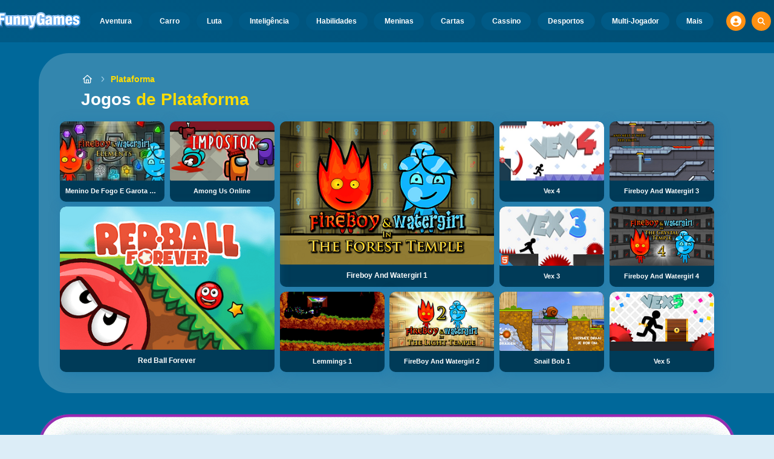

--- FILE ---
content_type: text/html
request_url: https://www.funnygames.pt/jogo/jogos-plataforma.html
body_size: 60206
content:
<!DOCTYPE HTML>
<html lang="pt-PT"><head><meta http-equiv="Content-Type" content="text/html; charset=UTF-8"><title>Jogos de Plataforma – Joga Gratuitamente</title><meta name="robots" content="index, follow"><meta name="revisit-after" content="2 days"><meta name="description" content="PlataformaJogos de Plataformajogos-plataforma_plataforma<h2&gt;Joga uma Enorme Coleção de Jogos de Plataforma Gratuitos e Online</h2&gt; <p&gt;Jogos de Plataforma são jogos fixes de habilidades onde tens de saltar de uma plataforma suspensa para a próxima com o teu personagem. Certifica-te de que não caís entre as plataformas. Podem existir armadilhas com espinhos mortais ou uma ravina mortal em baixo! Jogos de plataformas podem ser divididos em vários gêneros diferentes. Vais descobri-los, colecionados na nossa página do extenso catálogo com títulos de viciantes jogos de plataforma 2D e 3D.</p&gt; <h2&gt;Diverte-te com Jogos de Ação de Plataforma, Jogos de Plataforma de Quebra-cabeças e Mais</h2&gt; <p&gt;Enquanto os jogos de plataforma de quebra-cabeças envolvem saltar de plataforma em plataforma com o teu personagem, o fator de perícia, nestes jogos, envolve resolver quebra-cabeças. Move o teu personagem ou personagens para a posição, empurra ou levanta objetos, pressiona botões ou puxa alavancas para ativar alçapões, elevadores e passagens secretas. Consegues descobrir a saída, em cada nível? Nas nossas aventuras de plataforma, tens de escalar as plataformas e evitar as armadilhas enquanto exploras ambientes espetaculares cheios de obstáculos e perigos. Plataformas de ação são jogos de aventura em plataformas onde, normalmente, existem mais disparos e lutas. Jogos de plataforma onde corres e disparas, concentram-se em disparares sobre os teus inimigos à medida que avanças pelos níveis.</p&gt; <h2&gt;Descobre Todos os Teus Jogos de Plataforma Preferidos em FunnyGames</h2&gt; <p&gt;Jogos de Plataforma podem ter cenários onde podes explorar livremente mecanismos de jogo intermináveis onde a tua tarefas é verificar antecipadamente e corretamente os teus saltos para transpôr todos os obstáculos ou movimentos, onde tens liberdade para te moveres de um lado para o outro, desde que não caías fora do ecrâ. Escolhe e diverte-te a jogar!</p&gt; Jogos de PlataformaJogos de Plataforma – Joga GratuitamenteJoga os melhores jogos de plataforma online em FunnyGames! Salta de plataforma em plataforma nesta colecção gratuita. Salta no momento certo, ou caís!jogo/jogos-plataforma.htmlPlatformplatform-games16141850950false"><meta name="creationdatetime" content="2026-01-26T23:30:48.943767Z"><meta name="content-language" content="pt"><meta name="author" content="Talpa Gaming Powered By Azerion B.V."><meta name="viewport" content="width=device-width, initial-scale=1"><meta name="HandheldFriendly" content="true"><meta name="MobileOptimized" content="320"><meta property="fb:app_id" content="111502698975699"><meta property="og:locale" content="pt_PT"><meta property="og:type" content="website"><meta property="og:title" content="Jogos de Plataforma – Joga Gratuitamente"><meta property="og:description" content="PlataformaJogos de Plataformajogos-plataforma_plataforma<h2&gt;Joga uma Enorme Coleção de Jogos de Plataforma Gratuitos e Online</h2&gt; <p&gt;Jogos de Plataforma são jogos fixes de habilidades onde tens de saltar de uma plataforma suspensa para a próxima com o teu personagem. Certifica-te de que não caís entre as plataformas. Podem existir armadilhas com espinhos mortais ou uma ravina mortal em baixo! Jogos de plataformas podem ser divididos em vários gêneros diferentes. Vais descobri-los, colecionados na nossa página do extenso catálogo com títulos de viciantes jogos de plataforma 2D e 3D.</p&gt; <h2&gt;Diverte-te com Jogos de Ação de Plataforma, Jogos de Plataforma de Quebra-cabeças e Mais</h2&gt; <p&gt;Enquanto os jogos de plataforma de quebra-cabeças envolvem saltar de plataforma em plataforma com o teu personagem, o fator de perícia, nestes jogos, envolve resolver quebra-cabeças. Move o teu personagem ou personagens para a posição, empurra ou levanta objetos, pressiona botões ou puxa alavancas para ativar alçapões, elevadores e passagens secretas. Consegues descobrir a saída, em cada nível? Nas nossas aventuras de plataforma, tens de escalar as plataformas e evitar as armadilhas enquanto exploras ambientes espetaculares cheios de obstáculos e perigos. Plataformas de ação são jogos de aventura em plataformas onde, normalmente, existem mais disparos e lutas. Jogos de plataforma onde corres e disparas, concentram-se em disparares sobre os teus inimigos à medida que avanças pelos níveis.</p&gt; <h2&gt;Descobre Todos os Teus Jogos de Plataforma Preferidos em FunnyGames</h2&gt; <p&gt;Jogos de Plataforma podem ter cenários onde podes explorar livremente mecanismos de jogo intermináveis onde a tua tarefas é verificar antecipadamente e corretamente os teus saltos para transpôr todos os obstáculos ou movimentos, onde tens liberdade para te moveres de um lado para o outro, desde que não caías fora do ecrâ. Escolhe e diverte-te a jogar!</p&gt; Jogos de PlataformaJogos de Plataforma – Joga GratuitamenteJoga os melhores jogos de plataforma online em FunnyGames! Salta de plataforma em plataforma nesta colecção gratuita. Salta no momento certo, ou caís!jogo/jogos-plataforma.htmlPlatformplatform-games16141850950false"><meta property="og:url" content="https://www.funnygames.pt/jogo/jogos-plataforma.html"><meta property="og:site_name" content="FunnyGames.pt"><meta property="og:image" content="https://assets.funnygames.pt/5/113625/96174/1200x630/fireboy-and-watergirl-5-elements.webp"><meta property="og:image:width" content="1200"><meta property="og:image:height" content="630"><meta name="twitter:site" content="@bgamescom"><meta name="twitter:creator" content="@bgamescom"><meta name="twitter:title" content="Jogos de Plataforma – Joga Gratuitamente"><meta name="twitter:description" content="PlataformaJogos de Plataformajogos-plataforma_plataforma<h2&gt;Joga uma Enorme Coleção de Jogos de Plataforma Gratuitos e Online</h2&gt; <p&gt;Jogos de Plataforma são jogos fixes de habilidades onde tens de saltar de uma plataforma suspensa para a próxima com o teu personagem. Certifica-te de que não caís entre as plataformas. Podem existir armadilhas com espinhos mortais ou uma ravina mortal em baixo! Jogos de plataformas podem ser divididos em vários gêneros diferentes. Vais descobri-los, colecionados na nossa página do extenso catálogo com títulos de viciantes jogos de plataforma 2D e 3D.</p&gt; <h2&gt;Diverte-te com Jogos de Ação de Plataforma, Jogos de Plataforma de Quebra-cabeças e Mais</h2&gt; <p&gt;Enquanto os jogos de plataforma de quebra-cabeças envolvem saltar de plataforma em plataforma com o teu personagem, o fator de perícia, nestes jogos, envolve resolver quebra-cabeças. Move o teu personagem ou personagens para a posição, empurra ou levanta objetos, pressiona botões ou puxa alavancas para ativar alçapões, elevadores e passagens secretas. Consegues descobrir a saída, em cada nível? Nas nossas aventuras de plataforma, tens de escalar as plataformas e evitar as armadilhas enquanto exploras ambientes espetaculares cheios de obstáculos e perigos. Plataformas de ação são jogos de aventura em plataformas onde, normalmente, existem mais disparos e lutas. Jogos de plataforma onde corres e disparas, concentram-se em disparares sobre os teus inimigos à medida que avanças pelos níveis.</p&gt; <h2&gt;Descobre Todos os Teus Jogos de Plataforma Preferidos em FunnyGames</h2&gt; <p&gt;Jogos de Plataforma podem ter cenários onde podes explorar livremente mecanismos de jogo intermináveis onde a tua tarefas é verificar antecipadamente e corretamente os teus saltos para transpôr todos os obstáculos ou movimentos, onde tens liberdade para te moveres de um lado para o outro, desde que não caías fora do ecrâ. Escolhe e diverte-te a jogar!</p&gt; Jogos de PlataformaJogos de Plataforma – Joga GratuitamenteJoga os melhores jogos de plataforma online em FunnyGames! Salta de plataforma em plataforma nesta colecção gratuita. Salta no momento certo, ou caís!jogo/jogos-plataforma.htmlPlatformplatform-games16141850950false"><meta name="twitter:card" content="summary_large_image"><meta name="twitter:image" content="https://assets.funnygames.pt/5/113625/96174/1200x630/fireboy-and-watergirl-5-elements.webp"><meta name="msapplication-tap-highlight" content="no"><meta name="msapplication-TileColor" content="#095169"><meta name="msapplication-TileImage" content="/favicons/mstile-144x144.png"><meta name="mobile-web-app-capable" content="yes"><meta name="application-name" content="BGames.com"><meta name="theme-color" content="#095169"><meta name="apple-mobile-web-app-capable" content="yes"><meta name="apple-mobile-web-app-status-bar-style" content="#095169"><meta name="apple-mobile-web-app-title" content=""><link rel="preload" href="/fonts/open-sans-v20-regular.woff2" crossorigin="anonymous" as="font" type="font/woff2"><style type="text/css">.button,.input,.pagination-ellipsis,.pagination-link,.pagination-next,.pagination-previous,.textarea{align-items:center;-moz-appearance:none;-webkit-appearance:none;border:3px solid #0000;border-radius:4px;box-shadow:none;display:inline-flex;font-size:.875rem;height:2.5em;justify-content:flex-start;line-height:1.5;padding:calc(.5em - 3px) calc(.75em - 3px);position:relative;vertical-align:top}.button:active,.input:active,.is-active.button,.is-active.input,.is-active.pagination-ellipsis,.is-active.pagination-link,.is-active.pagination-next,.is-active.pagination-previous,.is-active.textarea,.pagination-ellipsis:active,.pagination-link:active,.pagination-next:active,.pagination-previous:active,.textarea:active{outline:none}[disabled].button,[disabled].input,[disabled].pagination-ellipsis,[disabled].pagination-link,[disabled].pagination-next,[disabled].pagination-previous,[disabled].textarea,fieldset[disabled] .button,fieldset[disabled] .input,fieldset[disabled] .pagination-ellipsis,fieldset[disabled] .pagination-link,fieldset[disabled] .pagination-next,fieldset[disabled] .pagination-previous,fieldset[disabled] .textarea{cursor:not-allowed}.button,.is-unselectable,.pagination-ellipsis,.pagination-link,.pagination-next,.pagination-previous{-webkit-touch-callout:none;-webkit-user-select:none;user-select:none}.navbar-link:not(.is-arrowless):after{border:3px solid #0000;border-radius:2px;border-right:0;border-top:0;content:" ";display:block;height:.625em;margin-top:-.4375em;pointer-events:none;position:absolute;top:50%;transform:rotate(-45deg);transform-origin:center;width:.625em}.block:not(:last-child),.content:not(:last-child),.pagination:not(:last-child),.subtitle:not(:last-child),.title:not(:last-child){margin-bottom:1.5rem}.delete{-webkit-touch-callout:none;-moz-appearance:none;-webkit-appearance:none;background-color:#0a0a0a33;border:none;border-radius:9999px;cursor:pointer;display:inline-block;flex-grow:0;flex-shrink:0;font-size:0;height:20px;max-height:20px;max-width:20px;min-height:20px;min-width:20px;outline:none;pointer-events:auto;position:relative;-webkit-user-select:none;user-select:none;vertical-align:top;width:20px}.delete:after,.delete:before{background-color:#fff;content:"";display:block;left:50%;position:absolute;top:50%;transform:translateX(-50%) translateY(-50%) rotate(45deg);transform-origin:center center}.delete:before{height:2px;width:50%}.delete:after{height:50%;width:2px}.delete:focus,.delete:hover{background-color:#0a0a0a4d}.delete:active{background-color:#0a0a0a66}.is-small.delete{height:16px;max-height:16px;max-width:16px;min-height:16px;min-width:16px;width:16px}.is-medium.delete{height:24px;max-height:24px;max-width:24px;min-height:24px;min-width:24px;width:24px}.is-large.delete{height:32px;max-height:32px;max-width:32px;min-height:32px;min-width:32px;width:32px}.button.is-loading:after,.control.is-loading:after,.loader{animation:spinAround .5s linear infinite;border-color:#0000 #0000 #dbdbdb #dbdbdb;border-radius:9999px;border-style:solid;border-width:2px;content:"";display:block;height:1em;position:relative;width:1em}.image.is-16by9 .has-ratio,.image.is-16by9 img,.image.is-1by1 .has-ratio,.image.is-1by1 img,.image.is-1by2 .has-ratio,.image.is-1by2 img,.image.is-1by3 .has-ratio,.image.is-1by3 img,.image.is-2by1 .has-ratio,.image.is-2by1 img,.image.is-2by3 .has-ratio,.image.is-2by3 img,.image.is-3by1 .has-ratio,.image.is-3by1 img,.image.is-3by2 .has-ratio,.image.is-3by2 img,.image.is-3by4 .has-ratio,.image.is-3by4 img,.image.is-3by5 .has-ratio,.image.is-3by5 img,.image.is-4by3 .has-ratio,.image.is-4by3 img,.image.is-4by5 .has-ratio,.image.is-4by5 img,.image.is-5by3 .has-ratio,.image.is-5by3 img,.image.is-5by4 .has-ratio,.image.is-5by4 img,.image.is-9by16 .has-ratio,.image.is-9by16 img,.image.is-square .has-ratio,.image.is-square img,.is-overlay{bottom:0;left:0;position:absolute;right:0;top:0}.navbar-burger{color:currentColor;font-family:inherit;font-size:1em;margin:0;padding:0}@keyframes spinAround{0%{transform:rotate(0deg)}to{transform:rotate(359deg)}}@keyframes opacityCycleV1{0%{opacity:0}20%{opacity:1}40%{opacity:0}60%{opacity:0}80%{opacity:0}to{opacity:0}}@keyframes opacityCycleV2{0%{opacity:0}25%{opacity:0}50%{opacity:1}75%{opacity:0}to{opacity:0}}@keyframes ping{0%{opacity:1;transform:scale(1)}to{opacity:0;transform:scale(1.5)}}@keyframes pulse{0%{transform:scale(1)}50%{transform:scale(1.2)}to{transform:scale(1)}}/*! minireset.css v0.0.6 | MIT License | github.com/jgthms/minireset.css */blockquote,body,dd,dl,dt,fieldset,figure,h1,h2,h3,h4,h5,h6,hr,html,iframe,legend,li,ol,p,pre,textarea,ul{margin:0;padding:0}h1,h2,h3,h4,h5,h6{font-size:100%;font-weight:400}ul{list-style:none}button,input,select,textarea{margin:0}html{box-sizing:border-box}*,:after,:before{box-sizing:inherit}img,video{height:auto;max-width:100%}iframe{border:0}table{border-collapse:collapse;border-spacing:0}td,th{padding:0}td:not([align]),th:not([align]){text-align:inherit}html{-moz-osx-font-smoothing:grayscale;-webkit-font-smoothing:antialiased;-webkit-text-size-adjust:100%;text-size-adjust:100%;background-color:#dcedf7;font-size:14px;min-width:300px;overflow-x:hidden;overflow-y:scroll;text-rendering:optimizeLegibility}article,aside,figure,footer,header,hgroup,section{display:block}body,button,input,optgroup,select,textarea{font-family:Open Sans,BlinkMacSystemFont,-apple-system,Segoe UI,Roboto,Oxygen,Ubuntu,Cantarell,Fira Sans,Droid Sans,Helvetica Neue,Helvetica,Arial,ui-sans-serif,sans-serif}code,pre{-moz-osx-font-smoothing:auto;-webkit-font-smoothing:auto;font-family:ui-monospace,monospace}body{color:#3a5a95;font-size:1em;font-weight:400;line-height:1.5}a{color:#5392e5;cursor:pointer;text-decoration:none}a strong{color:currentColor}a:hover{color:#ff9012}code{color:#af0e14;font-size:.875em;font-weight:400;padding:.25em .5em}code,hr{background-color:#f5f5f5}hr{border:none;display:block;height:2px;margin:1.5rem 0}img{height:auto;max-width:100%}input[type=checkbox],input[type=radio]{vertical-align:initial}small{font-size:.875em}span{font-style:inherit;font-weight:inherit}strong{color:#363636;font-weight:700}fieldset{border:none}pre{-webkit-overflow-scrolling:touch;word-wrap:normal;background-color:#f5f5f5;color:#4a4a4a;font-size:.875em;overflow-x:auto;padding:1.25rem 1.5rem;white-space:pre}pre code{background-color:#0000;color:currentColor;font-size:1em;padding:0}table td,table th{vertical-align:top}table td:not([align]),table th:not([align]){text-align:inherit}table th{color:#363636}html{height:100%}@media screen and (min-width:1744px){html{font-size:16px}}body{background:#00689a;display:flex;flex-direction:column;min-height:100%}a,button,input,select,textarea{-webkit-tap-highlight-color:rgba(0,0,0,0);outline:none}a:active,a:focus,a:focus-within{color:#fd0}@media screen and (min-width:1024px){a.has-hover{position:relative}a.has-hover:before{background-color:#ff9012;bottom:-2px;content:"";height:2px;left:0;position:absolute;width:0;will-change:width}a.has-hover:hover:before{transition:width 86ms cubic-bezier(.55,.085,.68,.53);width:100%}}.button{background-color:#67b5f40d;border-color:#67b5f44d;border-width:3px;color:#5392e5;cursor:pointer;font-family:Nunito,BlinkMacSystemFont,-apple-system,Segoe UI,Roboto,Oxygen,Ubuntu,Cantarell,Fira Sans,Droid Sans,Helvetica Neue,Helvetica,Arial,ui-sans-serif,sans-serif;justify-content:center;padding:calc(1.75em - 3px) 1.75em;text-align:center;white-space:nowrap}.button strong{color:inherit}.button .icon,.button .icon.is-large,.button .icon.is-medium,.button .icon.is-small{height:1.5em;width:1.5em}.button .icon:first-child:not(:last-child){margin-left:calc(-.875em - 3px);margin-right:.4375em}.button .icon:last-child:not(:first-child){margin-left:.4375em;margin-right:calc(-.875em - 3px)}.button .icon:first-child:last-child{margin-left:calc(-.875em - 3px);margin-right:calc(-.875em - 3px)}.button.is-hovered,.button:hover{border-color:#ff9012;color:#4a4a4a}.button.is-focused,.button:focus{border-color:#fd0;color:#fd0}.button.is-focused:not(:active),.button:focus:not(:active){box-shadow:0 0 0 .125em #5392e540}.button.is-active,.button:active{border-color:#fff;color:#4a4a4a}.button.is-text{background-color:#0000;border-color:#0000;color:#4a4a4a;text-decoration:underline}.button.is-text.is-focused,.button.is-text.is-hovered,.button.is-text:focus,.button.is-text:hover{background-color:#f5f5f5;color:#363636}.button.is-text.is-active,.button.is-text:active{background-color:#e8e8e8;color:#363636}.button.is-text[disabled],fieldset[disabled] .button.is-text{background-color:#0000;border-color:#0000;box-shadow:none}.button.is-ghost{background:none;border-color:#0000;color:#5392e5;text-decoration:none}.button.is-ghost.is-hovered,.button.is-ghost:hover{color:#5392e5;text-decoration:underline}.button.is-white{background-color:#fff;border-color:#0000;color:#0a0a0a}.button.is-white.is-hovered,.button.is-white:hover{background-color:#f9f9f9;border-color:#0000;color:#0a0a0a}.button.is-white.is-focused,.button.is-white:focus{border-color:#0000;color:#0a0a0a}.button.is-white.is-focused:not(:active),.button.is-white:focus:not(:active){box-shadow:0 0 0 .125em #ffffff40}.button.is-white.is-active,.button.is-white:active{background-color:#f2f2f2;border-color:#0000;color:#0a0a0a}.button.is-white[disabled],fieldset[disabled] .button.is-white{background-color:#fff;border-color:#fff;box-shadow:none}.button.is-white.is-inverted{background-color:#0a0a0a;color:#fff}.button.is-white.is-inverted.is-hovered,.button.is-white.is-inverted:hover{background-color:#000}.button.is-white.is-inverted[disabled],fieldset[disabled] .button.is-white.is-inverted{background-color:#0a0a0a;border-color:#0000;box-shadow:none;color:#fff}.button.is-white.is-loading:after{border-color:#0000 #0000 #0a0a0a #0a0a0a!important}.button.is-white.is-outlined{background-color:#0000;border-color:#fff;color:#fff}.button.is-white.is-outlined.is-focused,.button.is-white.is-outlined.is-hovered,.button.is-white.is-outlined:focus,.button.is-white.is-outlined:hover{background-color:#fff;border-color:#fff;color:#0a0a0a}.button.is-white.is-outlined.is-loading:after{border-color:#0000 #0000 #fff #fff!important}.button.is-white.is-outlined.is-loading.is-focused:after,.button.is-white.is-outlined.is-loading.is-hovered:after,.button.is-white.is-outlined.is-loading:focus:after,.button.is-white.is-outlined.is-loading:hover:after{border-color:#0000 #0000 #0a0a0a #0a0a0a!important}.button.is-white.is-outlined[disabled],fieldset[disabled] .button.is-white.is-outlined{background-color:#0000;border-color:#fff;box-shadow:none;color:#fff}.button.is-white.is-inverted.is-outlined{background-color:#0000;border-color:#0a0a0a;color:#0a0a0a}.button.is-white.is-inverted.is-outlined.is-focused,.button.is-white.is-inverted.is-outlined.is-hovered,.button.is-white.is-inverted.is-outlined:focus,.button.is-white.is-inverted.is-outlined:hover{background-color:#0a0a0a;color:#fff}.button.is-white.is-inverted.is-outlined.is-loading.is-focused:after,.button.is-white.is-inverted.is-outlined.is-loading.is-hovered:after,.button.is-white.is-inverted.is-outlined.is-loading:focus:after,.button.is-white.is-inverted.is-outlined.is-loading:hover:after{border-color:#0000 #0000 #fff #fff!important}.button.is-white.is-inverted.is-outlined[disabled],fieldset[disabled] .button.is-white.is-inverted.is-outlined{background-color:#0000;border-color:#0a0a0a;box-shadow:none;color:#0a0a0a}.button.is-black{background-color:#0a0a0a;border-color:#0000;color:#fff}.button.is-black.is-hovered,.button.is-black:hover{background-color:#040404;border-color:#0000;color:#fff}.button.is-black.is-focused,.button.is-black:focus{border-color:#0000;color:#fff}.button.is-black.is-focused:not(:active),.button.is-black:focus:not(:active){box-shadow:0 0 0 .125em #0a0a0a40}.button.is-black.is-active,.button.is-black:active{background-color:#000;border-color:#0000;color:#fff}.button.is-black[disabled],fieldset[disabled] .button.is-black{background-color:#0a0a0a;border-color:#0a0a0a;box-shadow:none}.button.is-black.is-inverted{background-color:#fff;color:#0a0a0a}.button.is-black.is-inverted.is-hovered,.button.is-black.is-inverted:hover{background-color:#f2f2f2}.button.is-black.is-inverted[disabled],fieldset[disabled] .button.is-black.is-inverted{background-color:#fff;border-color:#0000;box-shadow:none;color:#0a0a0a}.button.is-black.is-loading:after{border-color:#0000 #0000 #fff #fff!important}.button.is-black.is-outlined{background-color:#0000;border-color:#0a0a0a;color:#0a0a0a}.button.is-black.is-outlined.is-focused,.button.is-black.is-outlined.is-hovered,.button.is-black.is-outlined:focus,.button.is-black.is-outlined:hover{background-color:#0a0a0a;border-color:#0a0a0a;color:#fff}.button.is-black.is-outlined.is-loading:after{border-color:#0000 #0000 #0a0a0a #0a0a0a!important}.button.is-black.is-outlined.is-loading.is-focused:after,.button.is-black.is-outlined.is-loading.is-hovered:after,.button.is-black.is-outlined.is-loading:focus:after,.button.is-black.is-outlined.is-loading:hover:after{border-color:#0000 #0000 #fff #fff!important}.button.is-black.is-outlined[disabled],fieldset[disabled] .button.is-black.is-outlined{background-color:#0000;border-color:#0a0a0a;box-shadow:none;color:#0a0a0a}.button.is-black.is-inverted.is-outlined{background-color:#0000;border-color:#fff;color:#fff}.button.is-black.is-inverted.is-outlined.is-focused,.button.is-black.is-inverted.is-outlined.is-hovered,.button.is-black.is-inverted.is-outlined:focus,.button.is-black.is-inverted.is-outlined:hover{background-color:#fff;color:#0a0a0a}.button.is-black.is-inverted.is-outlined.is-loading.is-focused:after,.button.is-black.is-inverted.is-outlined.is-loading.is-hovered:after,.button.is-black.is-inverted.is-outlined.is-loading:focus:after,.button.is-black.is-inverted.is-outlined.is-loading:hover:after{border-color:#0000 #0000 #0a0a0a #0a0a0a!important}.button.is-black.is-inverted.is-outlined[disabled],fieldset[disabled] .button.is-black.is-inverted.is-outlined{background-color:#0000;border-color:#fff;box-shadow:none;color:#fff}.button.is-light{background-color:#f5f5f5;border-color:#0000;color:#000000b3}.button.is-light.is-hovered,.button.is-light:hover{background-color:#eee;border-color:#0000;color:#000000b3}.button.is-light.is-focused,.button.is-light:focus{border-color:#0000;color:#000000b3}.button.is-light.is-focused:not(:active),.button.is-light:focus:not(:active){box-shadow:0 0 0 .125em #f5f5f540}.button.is-light.is-active,.button.is-light:active{background-color:#e8e8e8;border-color:#0000;color:#000000b3}.button.is-light[disabled],fieldset[disabled] .button.is-light{background-color:#f5f5f5;border-color:#f5f5f5;box-shadow:none}.button.is-light.is-inverted{color:#f5f5f5}.button.is-light.is-inverted,.button.is-light.is-inverted.is-hovered,.button.is-light.is-inverted:hover{background-color:#000000b3}.button.is-light.is-inverted[disabled],fieldset[disabled] .button.is-light.is-inverted{background-color:#000000b3;border-color:#0000;box-shadow:none;color:#f5f5f5}.button.is-light.is-loading:after{border-color:#0000 #0000 #000000b3 #000000b3!important}.button.is-light.is-outlined{background-color:#0000;border-color:#f5f5f5;color:#f5f5f5}.button.is-light.is-outlined.is-focused,.button.is-light.is-outlined.is-hovered,.button.is-light.is-outlined:focus,.button.is-light.is-outlined:hover{background-color:#f5f5f5;border-color:#f5f5f5;color:#000000b3}.button.is-light.is-outlined.is-loading:after{border-color:#0000 #0000 #f5f5f5 #f5f5f5!important}.button.is-light.is-outlined.is-loading.is-focused:after,.button.is-light.is-outlined.is-loading.is-hovered:after,.button.is-light.is-outlined.is-loading:focus:after,.button.is-light.is-outlined.is-loading:hover:after{border-color:#0000 #0000 #000000b3 #000000b3!important}.button.is-light.is-outlined[disabled],fieldset[disabled] .button.is-light.is-outlined{background-color:#0000;border-color:#f5f5f5;box-shadow:none;color:#f5f5f5}.button.is-light.is-inverted.is-outlined{background-color:#0000;border-color:#000000b3;color:#000000b3}.button.is-light.is-inverted.is-outlined.is-focused,.button.is-light.is-inverted.is-outlined.is-hovered,.button.is-light.is-inverted.is-outlined:focus,.button.is-light.is-inverted.is-outlined:hover{background-color:#000000b3;color:#f5f5f5}.button.is-light.is-inverted.is-outlined.is-loading.is-focused:after,.button.is-light.is-inverted.is-outlined.is-loading.is-hovered:after,.button.is-light.is-inverted.is-outlined.is-loading:focus:after,.button.is-light.is-inverted.is-outlined.is-loading:hover:after{border-color:#0000 #0000 #f5f5f5 #f5f5f5!important}.button.is-light.is-inverted.is-outlined[disabled],fieldset[disabled] .button.is-light.is-inverted.is-outlined{background-color:#0000;border-color:#000000b3;box-shadow:none;color:#000000b3}.button.is-dark{background-color:#363636;border-color:#0000;color:#fff}.button.is-dark.is-hovered,.button.is-dark:hover{background-color:#2f2f2f;border-color:#0000;color:#fff}.button.is-dark.is-focused,.button.is-dark:focus{border-color:#0000;color:#fff}.button.is-dark.is-focused:not(:active),.button.is-dark:focus:not(:active){box-shadow:0 0 0 .125em #36363640}.button.is-dark.is-active,.button.is-dark:active{background-color:#292929;border-color:#0000;color:#fff}.button.is-dark[disabled],fieldset[disabled] .button.is-dark{background-color:#363636;border-color:#363636;box-shadow:none}.button.is-dark.is-inverted{background-color:#fff;color:#363636}.button.is-dark.is-inverted.is-hovered,.button.is-dark.is-inverted:hover{background-color:#f2f2f2}.button.is-dark.is-inverted[disabled],fieldset[disabled] .button.is-dark.is-inverted{background-color:#fff;border-color:#0000;box-shadow:none;color:#363636}.button.is-dark.is-loading:after{border-color:#0000 #0000 #fff #fff!important}.button.is-dark.is-outlined{background-color:#0000;border-color:#363636;color:#363636}.button.is-dark.is-outlined.is-focused,.button.is-dark.is-outlined.is-hovered,.button.is-dark.is-outlined:focus,.button.is-dark.is-outlined:hover{background-color:#363636;border-color:#363636;color:#fff}.button.is-dark.is-outlined.is-loading:after{border-color:#0000 #0000 #363636 #363636!important}.button.is-dark.is-outlined.is-loading.is-focused:after,.button.is-dark.is-outlined.is-loading.is-hovered:after,.button.is-dark.is-outlined.is-loading:focus:after,.button.is-dark.is-outlined.is-loading:hover:after{border-color:#0000 #0000 #fff #fff!important}.button.is-dark.is-outlined[disabled],fieldset[disabled] .button.is-dark.is-outlined{background-color:#0000;border-color:#363636;box-shadow:none;color:#363636}.button.is-dark.is-inverted.is-outlined{background-color:#0000;border-color:#fff;color:#fff}.button.is-dark.is-inverted.is-outlined.is-focused,.button.is-dark.is-inverted.is-outlined.is-hovered,.button.is-dark.is-inverted.is-outlined:focus,.button.is-dark.is-inverted.is-outlined:hover{background-color:#fff;color:#363636}.button.is-dark.is-inverted.is-outlined.is-loading.is-focused:after,.button.is-dark.is-inverted.is-outlined.is-loading.is-hovered:after,.button.is-dark.is-inverted.is-outlined.is-loading:focus:after,.button.is-dark.is-inverted.is-outlined.is-loading:hover:after{border-color:#0000 #0000 #363636 #363636!important}.button.is-dark.is-inverted.is-outlined[disabled],fieldset[disabled] .button.is-dark.is-inverted.is-outlined{background-color:#0000;border-color:#fff;box-shadow:none;color:#fff}.button.is-primary{background-color:#28dbff;border-color:#0000;color:#000000b3}.button.is-primary.is-hovered,.button.is-primary:hover{background-color:#1bd9ff;border-color:#0000;color:#000000b3}.button.is-primary.is-focused,.button.is-primary:focus{border-color:#0000;color:#000000b3}.button.is-primary.is-focused:not(:active),.button.is-primary:focus:not(:active){box-shadow:0 0 0 .125em #28dbff40}.button.is-primary.is-active,.button.is-primary:active{background-color:#0fd7ff;border-color:#0000;color:#000000b3}.button.is-primary[disabled],fieldset[disabled] .button.is-primary{background-color:#28dbff;border-color:#28dbff;box-shadow:none}.button.is-primary.is-inverted{color:#28dbff}.button.is-primary.is-inverted,.button.is-primary.is-inverted.is-hovered,.button.is-primary.is-inverted:hover{background-color:#000000b3}.button.is-primary.is-inverted[disabled],fieldset[disabled] .button.is-primary.is-inverted{background-color:#000000b3;border-color:#0000;box-shadow:none;color:#28dbff}.button.is-primary.is-loading:after{border-color:#0000 #0000 #000000b3 #000000b3!important}.button.is-primary.is-outlined{background-color:#0000;border-color:#28dbff;color:#28dbff}.button.is-primary.is-outlined.is-focused,.button.is-primary.is-outlined.is-hovered,.button.is-primary.is-outlined:focus,.button.is-primary.is-outlined:hover{background-color:#28dbff;border-color:#28dbff;color:#000000b3}.button.is-primary.is-outlined.is-loading:after{border-color:#0000 #0000 #28dbff #28dbff!important}.button.is-primary.is-outlined.is-loading.is-focused:after,.button.is-primary.is-outlined.is-loading.is-hovered:after,.button.is-primary.is-outlined.is-loading:focus:after,.button.is-primary.is-outlined.is-loading:hover:after{border-color:#0000 #0000 #000000b3 #000000b3!important}.button.is-primary.is-outlined[disabled],fieldset[disabled] .button.is-primary.is-outlined{background-color:#0000;border-color:#28dbff;box-shadow:none;color:#28dbff}.button.is-primary.is-inverted.is-outlined{background-color:#0000;border-color:#000000b3;color:#000000b3}.button.is-primary.is-inverted.is-outlined.is-focused,.button.is-primary.is-inverted.is-outlined.is-hovered,.button.is-primary.is-inverted.is-outlined:focus,.button.is-primary.is-inverted.is-outlined:hover{background-color:#000000b3;color:#28dbff}.button.is-primary.is-inverted.is-outlined.is-loading.is-focused:after,.button.is-primary.is-inverted.is-outlined.is-loading.is-hovered:after,.button.is-primary.is-inverted.is-outlined.is-loading:focus:after,.button.is-primary.is-inverted.is-outlined.is-loading:hover:after{border-color:#0000 #0000 #28dbff #28dbff!important}.button.is-primary.is-inverted.is-outlined[disabled],fieldset[disabled] .button.is-primary.is-inverted.is-outlined{background-color:#0000;border-color:#000000b3;box-shadow:none;color:#000000b3}.button.is-primary.is-light{background-color:#67b5f4;color:#004d72}.button.is-primary.is-light.is-hovered,.button.is-primary.is-light:hover{background-color:#5baff3;border-color:#0000;color:#004d72}.button.is-primary.is-light.is-active,.button.is-primary.is-light:active{background-color:#4fa9f2;border-color:#0000;color:#004d72}.button.is-link{background-color:#5392e5;border-color:#0000;color:#fff}.button.is-link.is-hovered,.button.is-link:hover{background-color:#488be3;border-color:#0000;color:#fff}.button.is-link.is-focused,.button.is-link:focus{border-color:#0000;color:#fff}.button.is-link.is-focused:not(:active),.button.is-link:focus:not(:active){box-shadow:0 0 0 .125em #5392e540}.button.is-link.is-active,.button.is-link:active{background-color:#3d84e2;border-color:#0000;color:#fff}.button.is-link[disabled],fieldset[disabled] .button.is-link{background-color:#5392e5;border-color:#5392e5;box-shadow:none}.button.is-link.is-inverted{background-color:#fff;color:#5392e5}.button.is-link.is-inverted.is-hovered,.button.is-link.is-inverted:hover{background-color:#f2f2f2}.button.is-link.is-inverted[disabled],fieldset[disabled] .button.is-link.is-inverted{background-color:#fff;border-color:#0000;box-shadow:none;color:#5392e5}.button.is-link.is-loading:after{border-color:#0000 #0000 #fff #fff!important}.button.is-link.is-outlined{background-color:#0000;border-color:#5392e5;color:#5392e5}.button.is-link.is-outlined.is-focused,.button.is-link.is-outlined.is-hovered,.button.is-link.is-outlined:focus,.button.is-link.is-outlined:hover{background-color:#5392e5;border-color:#5392e5;color:#fff}.button.is-link.is-outlined.is-loading:after{border-color:#0000 #0000 #5392e5 #5392e5!important}.button.is-link.is-outlined.is-loading.is-focused:after,.button.is-link.is-outlined.is-loading.is-hovered:after,.button.is-link.is-outlined.is-loading:focus:after,.button.is-link.is-outlined.is-loading:hover:after{border-color:#0000 #0000 #fff #fff!important}.button.is-link.is-outlined[disabled],fieldset[disabled] .button.is-link.is-outlined{background-color:#0000;border-color:#5392e5;box-shadow:none;color:#5392e5}.button.is-link.is-inverted.is-outlined{background-color:#0000;border-color:#fff;color:#fff}.button.is-link.is-inverted.is-outlined.is-focused,.button.is-link.is-inverted.is-outlined.is-hovered,.button.is-link.is-inverted.is-outlined:focus,.button.is-link.is-inverted.is-outlined:hover{background-color:#fff;color:#5392e5}.button.is-link.is-inverted.is-outlined.is-loading.is-focused:after,.button.is-link.is-inverted.is-outlined.is-loading.is-hovered:after,.button.is-link.is-inverted.is-outlined.is-loading:focus:after,.button.is-link.is-inverted.is-outlined.is-loading:hover:after{border-color:#0000 #0000 #5392e5 #5392e5!important}.button.is-link.is-inverted.is-outlined[disabled],fieldset[disabled] .button.is-link.is-inverted.is-outlined{background-color:#0000;border-color:#fff;box-shadow:none;color:#fff}.button.is-link.is-light{background-color:#edf4fc;color:#1a59ad}.button.is-link.is-light.is-hovered,.button.is-link.is-light:hover{background-color:#e2edfb;border-color:#0000;color:#1a59ad}.button.is-link.is-light.is-active,.button.is-link.is-light:active{background-color:#d7e6f9;border-color:#0000;color:#1a59ad}.button.is-info{background-color:#3e8ed0;border-color:#0000;color:#fff}.button.is-info.is-hovered,.button.is-info:hover{background-color:#3488ce;border-color:#0000;color:#fff}.button.is-info.is-focused,.button.is-info:focus{border-color:#0000;color:#fff}.button.is-info.is-focused:not(:active),.button.is-info:focus:not(:active){box-shadow:0 0 0 .125em #3e8ed040}.button.is-info.is-active,.button.is-info:active{background-color:#3082c5;border-color:#0000;color:#fff}.button.is-info[disabled],fieldset[disabled] .button.is-info{background-color:#3e8ed0;border-color:#3e8ed0;box-shadow:none}.button.is-info.is-inverted{background-color:#fff;color:#3e8ed0}.button.is-info.is-inverted.is-hovered,.button.is-info.is-inverted:hover{background-color:#f2f2f2}.button.is-info.is-inverted[disabled],fieldset[disabled] .button.is-info.is-inverted{background-color:#fff;border-color:#0000;box-shadow:none;color:#3e8ed0}.button.is-info.is-loading:after{border-color:#0000 #0000 #fff #fff!important}.button.is-info.is-outlined{background-color:#0000;border-color:#3e8ed0;color:#3e8ed0}.button.is-info.is-outlined.is-focused,.button.is-info.is-outlined.is-hovered,.button.is-info.is-outlined:focus,.button.is-info.is-outlined:hover{background-color:#3e8ed0;border-color:#3e8ed0;color:#fff}.button.is-info.is-outlined.is-loading:after{border-color:#0000 #0000 #3e8ed0 #3e8ed0!important}.button.is-info.is-outlined.is-loading.is-focused:after,.button.is-info.is-outlined.is-loading.is-hovered:after,.button.is-info.is-outlined.is-loading:focus:after,.button.is-info.is-outlined.is-loading:hover:after{border-color:#0000 #0000 #fff #fff!important}.button.is-info.is-outlined[disabled],fieldset[disabled] .button.is-info.is-outlined{background-color:#0000;border-color:#3e8ed0;box-shadow:none;color:#3e8ed0}.button.is-info.is-inverted.is-outlined{background-color:#0000;border-color:#fff;color:#fff}.button.is-info.is-inverted.is-outlined.is-focused,.button.is-info.is-inverted.is-outlined.is-hovered,.button.is-info.is-inverted.is-outlined:focus,.button.is-info.is-inverted.is-outlined:hover{background-color:#fff;color:#3e8ed0}.button.is-info.is-inverted.is-outlined.is-loading.is-focused:after,.button.is-info.is-inverted.is-outlined.is-loading.is-hovered:after,.button.is-info.is-inverted.is-outlined.is-loading:focus:after,.button.is-info.is-inverted.is-outlined.is-loading:hover:after{border-color:#0000 #0000 #3e8ed0 #3e8ed0!important}.button.is-info.is-inverted.is-outlined[disabled],fieldset[disabled] .button.is-info.is-inverted.is-outlined{background-color:#0000;border-color:#fff;box-shadow:none;color:#fff}.button.is-info.is-light{background-color:#eff5fb;color:#296fa8}.button.is-info.is-light.is-hovered,.button.is-info.is-light:hover{background-color:#e4eff9;border-color:#0000;color:#296fa8}.button.is-info.is-light.is-active,.button.is-info.is-light:active{background-color:#dae9f6;border-color:#0000;color:#296fa8}.button.is-success{background-color:#3eb752;border-color:#0000;color:#fff}.button.is-success.is-hovered,.button.is-success:hover{background-color:#3bad4e;border-color:#0000;color:#fff}.button.is-success.is-focused,.button.is-success:focus{border-color:#0000;color:#fff}.button.is-success.is-focused:not(:active),.button.is-success:focus:not(:active){box-shadow:0 0 0 .125em #3eb75240}.button.is-success.is-active,.button.is-success:active{background-color:#38a449;border-color:#0000;color:#fff}.button.is-success[disabled],fieldset[disabled] .button.is-success{background-color:#3eb752;border-color:#3eb752;box-shadow:none}.button.is-success.is-inverted{background-color:#fff;color:#3eb752}.button.is-success.is-inverted.is-hovered,.button.is-success.is-inverted:hover{background-color:#f2f2f2}.button.is-success.is-inverted[disabled],fieldset[disabled] .button.is-success.is-inverted{background-color:#fff;border-color:#0000;box-shadow:none;color:#3eb752}.button.is-success.is-loading:after{border-color:#0000 #0000 #fff #fff!important}.button.is-success.is-outlined{background-color:#0000;border-color:#3eb752;color:#3eb752}.button.is-success.is-outlined.is-focused,.button.is-success.is-outlined.is-hovered,.button.is-success.is-outlined:focus,.button.is-success.is-outlined:hover{background-color:#3eb752;border-color:#3eb752;color:#fff}.button.is-success.is-outlined.is-loading:after{border-color:#0000 #0000 #3eb752 #3eb752!important}.button.is-success.is-outlined.is-loading.is-focused:after,.button.is-success.is-outlined.is-loading.is-hovered:after,.button.is-success.is-outlined.is-loading:focus:after,.button.is-success.is-outlined.is-loading:hover:after{border-color:#0000 #0000 #fff #fff!important}.button.is-success.is-outlined[disabled],fieldset[disabled] .button.is-success.is-outlined{background-color:#0000;border-color:#3eb752;box-shadow:none;color:#3eb752}.button.is-success.is-inverted.is-outlined{background-color:#0000;border-color:#fff;color:#fff}.button.is-success.is-inverted.is-outlined.is-focused,.button.is-success.is-inverted.is-outlined.is-hovered,.button.is-success.is-inverted.is-outlined:focus,.button.is-success.is-inverted.is-outlined:hover{background-color:#fff;color:#3eb752}.button.is-success.is-inverted.is-outlined.is-loading.is-focused:after,.button.is-success.is-inverted.is-outlined.is-loading.is-hovered:after,.button.is-success.is-inverted.is-outlined.is-loading:focus:after,.button.is-success.is-inverted.is-outlined.is-loading:hover:after{border-color:#0000 #0000 #3eb752 #3eb752!important}.button.is-success.is-inverted.is-outlined[disabled],fieldset[disabled] .button.is-success.is-inverted.is-outlined{background-color:#0000;border-color:#fff;box-shadow:none;color:#fff}.button.is-success.is-light{background-color:#f0faf1;color:#2d853c}.button.is-success.is-light.is-hovered,.button.is-success.is-light:hover{background-color:#e6f7e9;border-color:#0000;color:#2d853c}.button.is-success.is-light.is-active,.button.is-success.is-light:active{background-color:#ddf3e0;border-color:#0000;color:#2d853c}.button.is-warning{background-color:#fd0;border-color:#0000;color:#000000b3}.button.is-warning.is-hovered,.button.is-warning:hover{background-color:#f2d200;border-color:#0000;color:#000000b3}.button.is-warning.is-focused,.button.is-warning:focus{border-color:#0000;color:#000000b3}.button.is-warning.is-focused:not(:active),.button.is-warning:focus:not(:active){box-shadow:0 0 0 .125em #ffdd0040}.button.is-warning.is-active,.button.is-warning:active{background-color:#e6c700;border-color:#0000;color:#000000b3}.button.is-warning[disabled],fieldset[disabled] .button.is-warning{background-color:#fd0;border-color:#fd0;box-shadow:none}.button.is-warning.is-inverted{color:#fd0}.button.is-warning.is-inverted,.button.is-warning.is-inverted.is-hovered,.button.is-warning.is-inverted:hover{background-color:#000000b3}.button.is-warning.is-inverted[disabled],fieldset[disabled] .button.is-warning.is-inverted{background-color:#000000b3;border-color:#0000;box-shadow:none;color:#fd0}.button.is-warning.is-loading:after{border-color:#0000 #0000 #000000b3 #000000b3!important}.button.is-warning.is-outlined{background-color:#0000;border-color:#fd0;color:#fd0}.button.is-warning.is-outlined.is-focused,.button.is-warning.is-outlined.is-hovered,.button.is-warning.is-outlined:focus,.button.is-warning.is-outlined:hover{background-color:#fd0;border-color:#fd0;color:#000000b3}.button.is-warning.is-outlined.is-loading:after{border-color:#0000 #0000 #fd0 #fd0!important}.button.is-warning.is-outlined.is-loading.is-focused:after,.button.is-warning.is-outlined.is-loading.is-hovered:after,.button.is-warning.is-outlined.is-loading:focus:after,.button.is-warning.is-outlined.is-loading:hover:after{border-color:#0000 #0000 #000000b3 #000000b3!important}.button.is-warning.is-outlined[disabled],fieldset[disabled] .button.is-warning.is-outlined{background-color:#0000;border-color:#fd0;box-shadow:none;color:#fd0}.button.is-warning.is-inverted.is-outlined{background-color:#0000;border-color:#000000b3;color:#000000b3}.button.is-warning.is-inverted.is-outlined.is-focused,.button.is-warning.is-inverted.is-outlined.is-hovered,.button.is-warning.is-inverted.is-outlined:focus,.button.is-warning.is-inverted.is-outlined:hover{background-color:#000000b3;color:#fd0}.button.is-warning.is-inverted.is-outlined.is-loading.is-focused:after,.button.is-warning.is-inverted.is-outlined.is-loading.is-hovered:after,.button.is-warning.is-inverted.is-outlined.is-loading:focus:after,.button.is-warning.is-inverted.is-outlined.is-loading:hover:after{border-color:#0000 #0000 #fd0 #fd0!important}.button.is-warning.is-inverted.is-outlined[disabled],fieldset[disabled] .button.is-warning.is-inverted.is-outlined{background-color:#0000;border-color:#000000b3;box-shadow:none;color:#000000b3}.button.is-warning.is-light{background-color:#fffceb;color:#948000}.button.is-warning.is-light.is-hovered,.button.is-warning.is-light:hover{background-color:#fffbde;border-color:#0000;color:#948000}.button.is-warning.is-light.is-active,.button.is-warning.is-light:active{background-color:#fff9d1;border-color:#0000;color:#948000}.button.is-danger{background-color:#ed1c24;border-color:#0000;color:#fff}.button.is-danger.is-hovered,.button.is-danger:hover{background-color:#ea131b;border-color:#0000;color:#fff}.button.is-danger.is-focused,.button.is-danger:focus{border-color:#0000;color:#fff}.button.is-danger.is-focused:not(:active),.button.is-danger:focus:not(:active){box-shadow:0 0 0 .125em #ed1c2440}.button.is-danger.is-active,.button.is-danger:active{background-color:#de1219;border-color:#0000;color:#fff}.button.is-danger[disabled],fieldset[disabled] .button.is-danger{background-color:#ed1c24;border-color:#ed1c24;box-shadow:none}.button.is-danger.is-inverted{background-color:#fff;color:#ed1c24}.button.is-danger.is-inverted.is-hovered,.button.is-danger.is-inverted:hover{background-color:#f2f2f2}.button.is-danger.is-inverted[disabled],fieldset[disabled] .button.is-danger.is-inverted{background-color:#fff;border-color:#0000;box-shadow:none;color:#ed1c24}.button.is-danger.is-loading:after{border-color:#0000 #0000 #fff #fff!important}.button.is-danger.is-outlined{background-color:#0000;border-color:#ed1c24;color:#ed1c24}.button.is-danger.is-outlined.is-focused,.button.is-danger.is-outlined.is-hovered,.button.is-danger.is-outlined:focus,.button.is-danger.is-outlined:hover{background-color:#ed1c24;border-color:#ed1c24;color:#fff}.button.is-danger.is-outlined.is-loading:after{border-color:#0000 #0000 #ed1c24 #ed1c24!important}.button.is-danger.is-outlined.is-loading.is-focused:after,.button.is-danger.is-outlined.is-loading.is-hovered:after,.button.is-danger.is-outlined.is-loading:focus:after,.button.is-danger.is-outlined.is-loading:hover:after{border-color:#0000 #0000 #fff #fff!important}.button.is-danger.is-outlined[disabled],fieldset[disabled] .button.is-danger.is-outlined{background-color:#0000;border-color:#ed1c24;box-shadow:none;color:#ed1c24}.button.is-danger.is-inverted.is-outlined{background-color:#0000;border-color:#fff;color:#fff}.button.is-danger.is-inverted.is-outlined.is-focused,.button.is-danger.is-inverted.is-outlined.is-hovered,.button.is-danger.is-inverted.is-outlined:focus,.button.is-danger.is-inverted.is-outlined:hover{background-color:#fff;color:#ed1c24}.button.is-danger.is-inverted.is-outlined.is-loading.is-focused:after,.button.is-danger.is-inverted.is-outlined.is-loading.is-hovered:after,.button.is-danger.is-inverted.is-outlined.is-loading:focus:after,.button.is-danger.is-inverted.is-outlined.is-loading:hover:after{border-color:#0000 #0000 #ed1c24 #ed1c24!important}.button.is-danger.is-inverted.is-outlined[disabled],fieldset[disabled] .button.is-danger.is-inverted.is-outlined{background-color:#0000;border-color:#fff;box-shadow:none;color:#fff}.button.is-danger.is-light{background-color:#feeced;color:#d91119}.button.is-danger.is-light.is-hovered,.button.is-danger.is-light:hover{background-color:#fde0e1;border-color:#0000;color:#d91119}.button.is-danger.is-light.is-active,.button.is-danger.is-light:active{background-color:#fcd4d6;border-color:#0000;color:#d91119}.button.is-small{font-size:.75rem}.button.is-small:not(.is-rounded):not(.button){border-radius:2px}.button.is-normal{font-size:.875rem}.button.is-medium{font-size:1rem}.button.is-large{font-size:1.5rem}.button[disabled],fieldset[disabled] .button{background-color:#fff;border-color:#0a94e4;box-shadow:none;opacity:.5}.button.is-fullwidth{display:flex;width:100%}.button.is-loading{color:#0000!important;pointer-events:none}.button.is-loading:after{left:calc(50% - .5em);position:absolute;position:absolute!important;top:calc(50% - .5em)}.button.is-static{background-color:#f5f5f5;border-color:#0a94e4;box-shadow:none;color:#7a7a7a;pointer-events:none}.button,.button.is-rounded{border-radius:9999px;padding-left:2em;padding-right:2em}.buttons{align-items:center;display:flex;flex-wrap:wrap;justify-content:flex-start}.buttons .button{margin-bottom:.5rem}.buttons .button:not(:last-child):not(.is-fullwidth){margin-right:.5rem}.buttons:last-child{margin-bottom:-.5rem}.buttons:not(:last-child){margin-bottom:1rem}.buttons.are-small .button:not(.is-normal):not(.is-medium):not(.is-large){font-size:.75rem}.buttons.are-small .button:not(.is-normal):not(.is-medium):not(.is-large):not(.is-rounded):not(.button){border-radius:2px}.buttons.are-medium .button:not(.is-small):not(.is-normal):not(.is-large){font-size:1rem}.buttons.are-large .button:not(.is-small):not(.is-normal):not(.is-medium){font-size:1.5rem}.buttons.has-addons .button:not(:first-child){border-bottom-left-radius:0;border-top-left-radius:0}.buttons.has-addons .button:not(:last-child){border-bottom-right-radius:0;border-top-right-radius:0;margin-right:-1px}.buttons.has-addons .button:last-child{margin-right:0}.buttons.has-addons .button.is-hovered,.buttons.has-addons .button:hover{z-index:2}.buttons.has-addons .button.is-active,.buttons.has-addons .button.is-focused,.buttons.has-addons .button.is-selected,.buttons.has-addons .button:active,.buttons.has-addons .button:focus{z-index:3}.buttons.has-addons .button.is-active:hover,.buttons.has-addons .button.is-focused:hover,.buttons.has-addons .button.is-selected:hover,.buttons.has-addons .button:active:hover,.buttons.has-addons .button:focus:hover{z-index:4}.buttons.has-addons .button.is-expanded{flex-grow:1;flex-shrink:1}.buttons.is-centered{justify-content:center}.buttons.is-centered:not(.has-addons) .button:not(.is-fullwidth){margin-left:.25rem;margin-right:.25rem}.buttons.is-right{justify-content:flex-end}.buttons.is-right:not(.has-addons) .button:not(.is-fullwidth){margin-left:.25rem;margin-right:.25rem}@media screen and (max-width:768px){.button.is-responsive.is-small{font-size:.5625rem}.button.is-responsive,.button.is-responsive.is-normal{font-size:.65625rem}.button.is-responsive.is-medium{font-size:.75rem}.button.is-responsive.is-large{font-size:.875rem}}@media screen and (min-width:769px)and (max-width:1023px){.button.is-responsive.is-small{font-size:.65625rem}.button.is-responsive,.button.is-responsive.is-normal{font-size:.75rem}.button.is-responsive.is-medium{font-size:.875rem}.button.is-responsive.is-large{font-size:1rem}}@media screen and (min-width:1024px){.button:not(.delete):before{background:linear-gradient(180deg,#fd0,#ff9012);border-radius:9999px;box-shadow:inset 0 0 7px 0 #dfb4aa87;content:"";height:100%;left:0;opacity:0;position:absolute;top:1px;transform:scale(0);transform-origin:50% 100%;transition:transform 258ms cubic-bezier(.25,.46,.45,.94),opacity 172ms cubic-bezier(.25,.46,.45,.94);width:100%;will-change:transform;z-index:-1}.button:not(.delete):not([disabled]):hover:before{opacity:1;top:0;transform:scale(1)}}.button:not(.delete).is-active:before,.button:not(.delete):active:before,.button:not(.delete):focus-within:before,.button:not(.delete):focus:before{box-shadow:inset 0 0 7px 0 #e0472487,inset 0 0 7px 0 #00000059}.button:not(.delete).is-primary.is-active:before{transform:translateY(0);transition:transform 86ms cubic-bezier(.55,.085,.68,.53)}.button{box-sizing:border-box;font-weight:700;line-height:1rem;overflow:hidden;position:relative;text-transform:capitalize;z-index:1}.button.is-primary{background:linear-gradient(0deg,#28dbff,#67b5f4 90%)}@media screen and (min-width:1024px){.button.is-primary .is-hovered,.button.is-primary:hover{border:3px solid #fff;color:#4a4a4a}}.button.is-primary.is-active{border:3px solid #0a94e4;color:#4a4a4a}.button.is-square{border-radius:9999px;height:2.25rem;padding:0;width:2.25rem}.button.is-square.is-small{height:1.563rem;width:1.563rem}.button.is-square.is-medium{height:3.125rem;width:3.125rem}.button.is-square.is-large{height:3.75rem;width:3.75rem}.button.is-square .icon.is-medium{font-size:1.25rem;height:2.25rem;width:2.25rem}.button.is-square .icon.is-large{font-size:1.5rem;height:3.125rem;width:3.125rem}.button.is-light{color:#0a94e4}.button[disabled]:hover{color:#5392e5}.buttons .button{margin-bottom:0}.buttons .button:not(:last-child):not(.is-fullwidth){margin-right:.625rem}.buttons:last-child,.buttons:not(:last-child){margin-bottom:0}.container{flex-grow:1;margin:0 auto;position:relative;width:auto}.container.is-fluid{max-width:none!important;padding-left:32px;padding-right:32px;width:100%}@media screen and (min-width:1024px){.container{max-width:960px}}@media screen and (max-width:1215px){.container.is-widescreen:not(.is-max-desktop){max-width:1152px}}@media screen and (max-width:1407px){.container.is-fullhd:not(.is-max-desktop):not(.is-max-widescreen){max-width:1344px}}@media screen and (min-width:1216px){.container:not(.is-max-desktop){max-width:1152px}}@media screen and (min-width:1408px){.container:not(.is-max-desktop):not(.is-max-widescreen){max-width:1344px}}@media screen and (min-width:1744px){.container:not(.is-max-desktop):not(.is-max-widescreen):not(.is-max-fullhd){max-width:1680px}}.content li+li{margin-top:.25em}.content blockquote:not(:last-child),.content dl:not(:last-child),.content ol:not(:last-child),.content p:not(:last-child),.content pre:not(:last-child),.content table:not(:last-child),.content ul:not(:last-child){margin-bottom:1em}.content h1,.content h2,.content h3,.content h4,.content h5,.content h6{color:#3a5a95;font-weight:600;line-height:1.125}.content h1{font-size:2em;margin-bottom:.5em}.content h1:not(:first-child){margin-top:1em}.content h2{font-size:1.75em;margin-bottom:.5714em}.content h2:not(:first-child){margin-top:1.1428em}.content h3{font-size:1.5em;margin-bottom:.6666em}.content h3:not(:first-child){margin-top:1.3333em}.content h4{font-size:1.25em;margin-bottom:.8em}.content h5{font-size:1.125em;margin-bottom:.8888em}.content h6{font-size:1em;margin-bottom:1em}.content blockquote{background-color:#f5f5f5;border-left:5px solid #0a94e4;padding:1.25em 1.5em}.content ol{list-style-position:outside;margin-left:2em;margin-top:1em}.content ol:not([type]){list-style-type:decimal}.content ol:not([type]).is-lower-alpha{list-style-type:lower-alpha}.content ol:not([type]).is-lower-roman{list-style-type:lower-roman}.content ol:not([type]).is-upper-alpha{list-style-type:upper-alpha}.content ol:not([type]).is-upper-roman{list-style-type:upper-roman}.content ul{list-style:disc outside;margin-left:2em;margin-top:1em}.content ul ul{list-style-type:circle;margin-top:.5em}.content ul ul ul{list-style-type:square}.content dd{margin-left:2em}.content figure{margin-left:2em;margin-right:2em;text-align:center}.content figure:not(:first-child){margin-top:2em}.content figure:not(:last-child){margin-bottom:2em}.content figure img{display:inline-block}.content figure figcaption{font-style:italic}.content pre{-webkit-overflow-scrolling:touch;word-wrap:normal;overflow-x:auto;padding:1.25em 1.5em;white-space:pre}.content sub,.content sup{font-size:75%}.content table{width:100%}.content table td,.content table th{border:solid #0a94e4;border-width:0 0 1px;padding:.5em .75em;vertical-align:top}.content table th{color:#363636}.content table th:not([align]){text-align:inherit}.content table thead td,.content table thead th{border-width:0 0 2px;color:#363636}.content table tfoot td,.content table tfoot th{border-width:2px 0 0;color:#363636}.content table tbody tr:last-child td,.content table tbody tr:last-child th{border-bottom-width:0}.content .tabs li+li{margin-top:0}.content.is-small{font-size:.75rem}.content.is-normal{font-size:.875rem}.content.is-medium{font-size:1rem}.content.is-large{font-size:1.5rem}.icon{align-items:center;display:inline-flex;height:1.5rem;justify-content:center;width:1.5rem}.icon.is-small{height:1rem;width:1rem}.icon.is-medium{height:2rem;width:2rem}.icon.is-large{height:3rem;width:3rem}.icon-text .icon:not(:last-child){margin-right:.25em}.icon-text .icon:not(:first-child){margin-left:.25em}div.icon-text{display:flex}.icon-text{align-items:flex-start;color:inherit;display:inline-flex;flex-wrap:wrap;line-height:1.5rem;vertical-align:top}.icon-text .icon{flex-grow:0;flex-shrink:0}.icon-text .icon:not(:last-child){margin-right:.75rem}.icon-text .icon:not(:first-child){margin-left:.75rem}.icon-text div.icon-text{display:flex}.icon svg{vertical-align:-.1rem}.image{display:block;position:relative}.image img{display:block;height:auto;width:100%}.image img.button,.image img.is-rounded{border-radius:9999px}.image.is-fullwidth{width:100%}.image.is-16by9 .has-ratio,.image.is-16by9 img,.image.is-1by1 .has-ratio,.image.is-1by1 img,.image.is-1by2 .has-ratio,.image.is-1by2 img,.image.is-1by3 .has-ratio,.image.is-1by3 img,.image.is-2by1 .has-ratio,.image.is-2by1 img,.image.is-2by3 .has-ratio,.image.is-2by3 img,.image.is-3by1 .has-ratio,.image.is-3by1 img,.image.is-3by2 .has-ratio,.image.is-3by2 img,.image.is-3by4 .has-ratio,.image.is-3by4 img,.image.is-3by5 .has-ratio,.image.is-3by5 img,.image.is-4by3 .has-ratio,.image.is-4by3 img,.image.is-4by5 .has-ratio,.image.is-4by5 img,.image.is-5by3 .has-ratio,.image.is-5by3 img,.image.is-5by4 .has-ratio,.image.is-5by4 img,.image.is-9by16 .has-ratio,.image.is-9by16 img,.image.is-square .has-ratio,.image.is-square img{height:100%;width:100%}.image.is-1by1,.image.is-square{padding-top:100%}.image.is-5by4{padding-top:80%}.image.is-4by3{padding-top:75%}.image.is-3by2{padding-top:66.6666%}.image.is-5by3{padding-top:60%}.image.is-16by9{padding-top:56.25%}.image.is-2by1{padding-top:50%}.image.is-3by1{padding-top:33.3333%}.image.is-4by5{padding-top:125%}.image.is-3by4{padding-top:133.3333%}.image.is-2by3{padding-top:150%}.image.is-3by5{padding-top:166.6666%}.image.is-9by16{padding-top:177.7777%}.image.is-1by2{padding-top:200%}.image.is-1by3{padding-top:300%}.image.is-16x16{height:16px;width:16px}.image.is-24x24{height:24px;width:24px}.image.is-32x32{height:32px;width:32px}.image.is-48x48{height:48px;width:48px}.image.is-64x64{height:64px;width:64px}.image.is-96x96{height:96px;width:96px}.image.is-128x128{height:128px;width:128px}.image{width:100%}.image img{background-color:#fafafa}.image.is-29by11{padding-top:39.4557823129%}.image.is-29by11 img{bottom:0;height:100%;left:0;position:absolute;right:0;top:0;width:100%}.skeleton{background-color:#ffffff80}.skeleton.is-circle{border-radius:100%;height:75%;width:75%}.skeleton.is-text{border-radius:.4375rem;height:.875rem;min-width:1rem;width:75%}.skeleton.is-tile-card{align-items:center;border-radius:10px;display:flex;flex-direction:column;justify-content:flex-start}.skeleton.is-tile-card:after{content:"";height:2.5rem}@media screen and (min-width:1024px){.skeleton.is-tile-card{min-width:8rem}}.subtitle,.title{word-break:break-word}.subtitle em,.subtitle span,.title em,.title span{font-weight:inherit}.subtitle sub,.subtitle sup,.title sub,.title sup{font-size:.75em}.subtitle .tag,.title .tag{vertical-align:middle}.title{color:#363636;font-family:Nunito,BlinkMacSystemFont,-apple-system,Segoe UI,Roboto,Oxygen,Ubuntu,Cantarell,Fira Sans,Droid Sans,Helvetica Neue,Helvetica,Arial,ui-sans-serif,sans-serif;font-size:2rem;font-weight:600;line-height:1.125}.title strong{color:inherit;font-weight:inherit}.title:not(.is-spaced)+.subtitle{margin-top:-1.25rem}.title.is-1{font-size:3rem}.title.is-2{font-size:2.5rem}.title.is-3{font-size:2rem}.title.is-4{font-size:1.5rem}.title.is-5{font-size:1rem}.title.is-6{font-size:.875rem}.title.is-7{font-size:.75rem}.title.is-8{font-size:.5rem}.subtitle{color:#4a4a4a;font-family:Nunito,BlinkMacSystemFont,-apple-system,Segoe UI,Roboto,Oxygen,Ubuntu,Cantarell,Fira Sans,Droid Sans,Helvetica Neue,Helvetica,Arial,ui-sans-serif,sans-serif;font-size:1rem;font-weight:400;line-height:1.25}.subtitle strong{color:#363636;font-weight:600}.subtitle:not(.is-spaced)+.title{margin-top:-1.25rem}.subtitle.is-1{font-size:3rem}.subtitle.is-2{font-size:2.5rem}.subtitle.is-3{font-size:2rem}.subtitle.is-4{font-size:1.5rem}.subtitle.is-5{font-size:1rem}.subtitle.is-6{font-size:.875rem}.subtitle.is-7{font-size:.75rem}.subtitle.is-8{font-size:.5rem}.title{font-weight:700}.title .icon{display:inline-block;font-size:1rem;transform:translateY(-.05rem)}.title:first-letter{text-transform:uppercase}.search-title{color:#fd0}.heading{display:block;font-size:11px;letter-spacing:1px;margin-bottom:5px;text-transform:uppercase}.number{align-items:center;background-color:#f5f5f5;border-radius:9999px;display:inline-flex;font-size:1rem;height:2em;justify-content:center;margin-right:1.5rem;min-width:2.5em;padding:.25rem .5rem;text-align:center;vertical-align:top}.input,.textarea{background-color:#fff;border-color:#0a94e4;border-radius:9999px;color:#0a94e4}.input::-moz-placeholder,.textarea::-moz-placeholder{color:#0a94e44d}.input::-webkit-input-placeholder,.textarea::-webkit-input-placeholder{color:#0a94e44d}.input:-moz-placeholder,.textarea:-moz-placeholder{color:#0a94e44d}.input:-ms-input-placeholder,.textarea:-ms-input-placeholder{color:#0a94e44d}.input:hover,.is-hovered.input,.is-hovered.textarea,.textarea:hover{border-color:#fff}.input:active,.input:focus,.is-active.input,.is-active.textarea,.is-focused.input,.is-focused.textarea,.textarea:active,.textarea:focus{border-color:#5392e5;box-shadow:4px 4px 20px 0 #28dbff}[disabled].input,[disabled].textarea,fieldset[disabled] .input,fieldset[disabled] .textarea{background-color:#f5f5f5;border-color:#f5f5f5;box-shadow:none;color:#7a7a7a}[disabled].input::-moz-placeholder,[disabled].textarea::-moz-placeholder,fieldset[disabled] .input::-moz-placeholder,fieldset[disabled] .textarea::-moz-placeholder{color:#7a7a7a4d}[disabled].input::-webkit-input-placeholder,[disabled].textarea::-webkit-input-placeholder,fieldset[disabled] .input::-webkit-input-placeholder,fieldset[disabled] .textarea::-webkit-input-placeholder{color:#7a7a7a4d}[disabled].input:-moz-placeholder,[disabled].textarea:-moz-placeholder,fieldset[disabled] .input:-moz-placeholder,fieldset[disabled] .textarea:-moz-placeholder{color:#7a7a7a4d}[disabled].input:-ms-input-placeholder,[disabled].textarea:-ms-input-placeholder,fieldset[disabled] .input:-ms-input-placeholder,fieldset[disabled] .textarea:-ms-input-placeholder{color:#7a7a7a4d}input{font-weight:700}.input,.textarea{box-shadow:4px 4px 20px 0 #1276af80;max-width:100%;width:100%}[readonly].input,[readonly].textarea{box-shadow:none}.is-white.input,.is-white.textarea{border-color:#fff}.is-white.input:active,.is-white.input:focus,.is-white.is-active.input,.is-white.is-active.textarea,.is-white.is-focused.input,.is-white.is-focused.textarea,.is-white.textarea:active,.is-white.textarea:focus{box-shadow:4px 4px 20px 0 #ffffff40}.is-black.input,.is-black.textarea{border-color:#0a0a0a}.is-black.input:active,.is-black.input:focus,.is-black.is-active.input,.is-black.is-active.textarea,.is-black.is-focused.input,.is-black.is-focused.textarea,.is-black.textarea:active,.is-black.textarea:focus{box-shadow:4px 4px 20px 0 #0a0a0a40}.is-light.input,.is-light.textarea{border-color:#f5f5f5}.is-light.input:active,.is-light.input:focus,.is-light.is-active.input,.is-light.is-active.textarea,.is-light.is-focused.input,.is-light.is-focused.textarea,.is-light.textarea:active,.is-light.textarea:focus{box-shadow:4px 4px 20px 0 #f5f5f540}.is-dark.input,.is-dark.textarea{border-color:#363636}.is-dark.input:active,.is-dark.input:focus,.is-dark.is-active.input,.is-dark.is-active.textarea,.is-dark.is-focused.input,.is-dark.is-focused.textarea,.is-dark.textarea:active,.is-dark.textarea:focus{box-shadow:4px 4px 20px 0 #36363640}.is-primary.input,.is-primary.textarea{border-color:#28dbff}.is-primary.input:active,.is-primary.input:focus,.is-primary.is-active.input,.is-primary.is-active.textarea,.is-primary.is-focused.input,.is-primary.is-focused.textarea,.is-primary.textarea:active,.is-primary.textarea:focus{box-shadow:4px 4px 20px 0 #28dbff40}.is-link.input,.is-link.textarea{border-color:#5392e5}.is-link.input:active,.is-link.input:focus,.is-link.is-active.input,.is-link.is-active.textarea,.is-link.is-focused.input,.is-link.is-focused.textarea,.is-link.textarea:active,.is-link.textarea:focus{box-shadow:4px 4px 20px 0 #5392e540}.is-info.input,.is-info.textarea{border-color:#3e8ed0}.is-info.input:active,.is-info.input:focus,.is-info.is-active.input,.is-info.is-active.textarea,.is-info.is-focused.input,.is-info.is-focused.textarea,.is-info.textarea:active,.is-info.textarea:focus{box-shadow:4px 4px 20px 0 #3e8ed040}.is-success.input,.is-success.textarea{border-color:#3eb752}.is-success.input:active,.is-success.input:focus,.is-success.is-active.input,.is-success.is-active.textarea,.is-success.is-focused.input,.is-success.is-focused.textarea,.is-success.textarea:active,.is-success.textarea:focus{box-shadow:4px 4px 20px 0 #3eb75240}.is-warning.input,.is-warning.textarea{border-color:#fd0}.is-warning.input:active,.is-warning.input:focus,.is-warning.is-active.input,.is-warning.is-active.textarea,.is-warning.is-focused.input,.is-warning.is-focused.textarea,.is-warning.textarea:active,.is-warning.textarea:focus{box-shadow:4px 4px 20px 0 #ffdd0040}.is-danger.input,.is-danger.textarea{border-color:#ed1c24}.is-danger.input:active,.is-danger.input:focus,.is-danger.is-active.input,.is-danger.is-active.textarea,.is-danger.is-focused.input,.is-danger.is-focused.textarea,.is-danger.textarea:active,.is-danger.textarea:focus{box-shadow:4px 4px 20px 0 #ed1c2440}.is-small.input,.is-small.textarea{border-radius:2px;font-size:.75rem}.is-medium.input,.is-medium.textarea{font-size:1rem}.is-large.input,.is-large.textarea{font-size:1.5rem}.is-fullwidth.input,.is-fullwidth.textarea{display:block;width:100%}.is-inline.input,.is-inline.textarea{display:inline;width:auto}.input.button,.input.is-rounded{border-radius:9999px;padding-left:calc(1.125em - 3px);padding-right:calc(1.125em - 3px)}.input.is-static{background-color:#0000;border-color:#0000;box-shadow:none;padding-left:0;padding-right:0}.textarea{display:block;max-width:100%;min-width:100%;padding:calc(.75em - 3px);resize:vertical}.textarea:not([rows]){max-height:40em;min-height:8em}.textarea[rows]{height:auto}.textarea.has-fixed-size{resize:none}.label{color:#363636;display:block;font-size:.875rem;font-weight:700}.label:not(:last-child){margin-bottom:.5em}.label.is-small{font-size:.75rem}.label.is-medium{font-size:1rem}.label.is-large{font-size:1.5rem}.help{display:block;font-size:.75rem;margin-top:.25rem}.help.is-white{color:#fff}.help.is-black{color:#0a0a0a}.help.is-light{color:#f5f5f5}.help.is-dark{color:#363636}.help.is-primary{color:#28dbff}.help.is-link{color:#5392e5}.help.is-info{color:#3e8ed0}.help.is-success{color:#3eb752}.help.is-warning{color:#fd0}.help.is-danger{color:#ed1c24}.field:not(:last-child){margin-bottom:.75rem}.field.has-addons{display:flex;justify-content:flex-start}.field.has-addons .control:not(:last-child){margin-right:-1px}.field.has-addons .control:not(:first-child):not(:last-child) .button,.field.has-addons .control:not(:first-child):not(:last-child) .input,.field.has-addons .control:not(:first-child):not(:last-child) .select select{border-radius:0}.field.has-addons .control:first-child:not(:only-child) .button,.field.has-addons .control:first-child:not(:only-child) .input,.field.has-addons .control:first-child:not(:only-child) .select select{border-bottom-right-radius:0;border-top-right-radius:0}.field.has-addons .control:last-child:not(:only-child) .button,.field.has-addons .control:last-child:not(:only-child) .input,.field.has-addons .control:last-child:not(:only-child) .select select{border-bottom-left-radius:0;border-top-left-radius:0}.field.has-addons .control .button:not([disabled]).is-hovered,.field.has-addons .control .button:not([disabled]):hover,.field.has-addons .control .input:not([disabled]).is-hovered,.field.has-addons .control .input:not([disabled]):hover,.field.has-addons .control .select select:not([disabled]).is-hovered,.field.has-addons .control .select select:not([disabled]):hover{z-index:2}.field.has-addons .control .button:not([disabled]).is-active,.field.has-addons .control .button:not([disabled]).is-focused,.field.has-addons .control .button:not([disabled]):active,.field.has-addons .control .button:not([disabled]):focus,.field.has-addons .control .input:not([disabled]).is-active,.field.has-addons .control .input:not([disabled]).is-focused,.field.has-addons .control .input:not([disabled]):active,.field.has-addons .control .input:not([disabled]):focus,.field.has-addons .control .select select:not([disabled]).is-active,.field.has-addons .control .select select:not([disabled]).is-focused,.field.has-addons .control .select select:not([disabled]):active,.field.has-addons .control .select select:not([disabled]):focus{z-index:3}.field.has-addons .control .button:not([disabled]).is-active:hover,.field.has-addons .control .button:not([disabled]).is-focused:hover,.field.has-addons .control .button:not([disabled]):active:hover,.field.has-addons .control .button:not([disabled]):focus:hover,.field.has-addons .control .input:not([disabled]).is-active:hover,.field.has-addons .control .input:not([disabled]).is-focused:hover,.field.has-addons .control .input:not([disabled]):active:hover,.field.has-addons .control .input:not([disabled]):focus:hover,.field.has-addons .control .select select:not([disabled]).is-active:hover,.field.has-addons .control .select select:not([disabled]).is-focused:hover,.field.has-addons .control .select select:not([disabled]):active:hover,.field.has-addons .control .select select:not([disabled]):focus:hover{z-index:4}.field.has-addons .control.is-expanded{flex-grow:1;flex-shrink:1}.field.has-addons.has-addons-centered{justify-content:center}.field.has-addons.has-addons-right{justify-content:flex-end}.field.has-addons.has-addons-fullwidth .control{flex-grow:1;flex-shrink:0}.field.is-grouped{display:flex;justify-content:flex-start}.field.is-grouped>.control{flex-shrink:0}.field.is-grouped>.control:not(:last-child){margin-bottom:0;margin-right:.75rem}.field.is-grouped>.control.is-expanded{flex-grow:1;flex-shrink:1}.field.is-grouped.is-grouped-centered{justify-content:center}.field.is-grouped.is-grouped-right{justify-content:flex-end}.field.is-grouped.is-grouped-multiline{flex-wrap:wrap}.field.is-grouped.is-grouped-multiline>.control:last-child,.field.is-grouped.is-grouped-multiline>.control:not(:last-child){margin-bottom:.75rem}.field.is-grouped.is-grouped-multiline:last-child{margin-bottom:-.75rem}.field.is-grouped.is-grouped-multiline:not(:last-child){margin-bottom:0}@media print,screen and (min-width:700px){.field.is-horizontal{display:flex}}.field-label .label{font-size:inherit}@media screen and (max-width:699px){.field-label{margin-bottom:.5rem}}@media print,screen and (min-width:700px){.field-label{flex-basis:0;flex-grow:1;flex-shrink:0;margin-right:1.5rem;text-align:right}.field-label.is-small{font-size:.75rem;padding-top:.375em}.field-label.is-normal{padding-top:.375em}.field-label.is-medium{font-size:1rem;padding-top:.375em}.field-label.is-large{font-size:1.5rem;padding-top:.375em}}.field-body .field .field{margin-bottom:0}@media print,screen and (min-width:700px){.field-body{display:flex;flex-basis:0;flex-grow:5;flex-shrink:1}.field-body .field{margin-bottom:0}.field-body>.field{flex-shrink:1}.field-body>.field:not(.is-narrow){flex-grow:1}.field-body>.field:not(:last-child){margin-right:.75rem}}.control{box-sizing:border-box;clear:both;font-size:.875rem;position:relative;text-align:inherit}.control.has-icons-left .input:focus~.icon,.control.has-icons-left .select:focus~.icon,.control.has-icons-right .input:focus~.icon,.control.has-icons-right .select:focus~.icon{color:#4a4a4a}.control.has-icons-left .input.is-small~.icon,.control.has-icons-left .select.is-small~.icon,.control.has-icons-right .input.is-small~.icon,.control.has-icons-right .select.is-small~.icon{font-size:.75rem}.control.has-icons-left .input.is-medium~.icon,.control.has-icons-left .select.is-medium~.icon,.control.has-icons-right .input.is-medium~.icon,.control.has-icons-right .select.is-medium~.icon{font-size:1rem}.control.has-icons-left .input.is-large~.icon,.control.has-icons-left .select.is-large~.icon,.control.has-icons-right .input.is-large~.icon,.control.has-icons-right .select.is-large~.icon{font-size:1.5rem}.control.has-icons-left .icon,.control.has-icons-right .icon{color:#0a94e4;height:2.5em;pointer-events:none;position:absolute;top:0;width:2.5em;z-index:4}.control.has-icons-left .input,.control.has-icons-left .select select{padding-left:2.5em}.control.has-icons-left .icon.is-left{left:0}.control.has-icons-right .input,.control.has-icons-right .select select{padding-right:2.5em}.control.has-icons-right .icon.is-right{right:0}.control.is-loading:after{position:absolute!important;right:.625em;top:.625em;z-index:4}.control.is-loading.is-small:after{font-size:.75rem}.control.is-loading.is-medium:after{font-size:1rem}.control.is-loading.is-large:after{font-size:1.5rem}.field:not(:last-child){margin-bottom:unset}.field:not(:last-child) .control:last-of-type .button{padding-right:1.25rem}.field:not(:last-child) .control:last-of-type .button:before{border-radius:0 9999px 9999px 0}.control.is-loading:after{top:.725rem}.control.is-loading input[type=search]::-webkit-search-cancel-button,.control.is-loading input[type=search]::-webkit-search-decoration{-webkit-appearance:none;appearance:none}.badge{border-radius:9999px;color:#fff;display:block;font-size:.65rem;font-weight:700;height:auto;left:50%;padding:0 .65rem;position:absolute;text-transform:uppercase;transform:translate(-50%,-.5rem);white-space:nowrap;width:auto;z-index:1}.badge.is-best{background-color:#3187c6}.badge.is-hot{background-color:#ed1c24}.badge.is-new{background-color:#3eb752}.badge.is-not-mobile{background:#4a4a4a;display:none}.breadcrumb{align-items:center;display:flex;font-weight:700;margin:0 0 .625rem;max-width:100%;overflow-x:auto;white-space:nowrap}@media screen and (min-width:1024px){.breadcrumb.game-page{margin:0}}.breadcrumb a,.breadcrumb label{color:#fff;display:flex;margin:0 1rem;text-transform:capitalize}.breadcrumb ul{align-items:flex-start;display:flex;flex-wrap:nowrap;justify-content:flex-start;margin:.625rem 0}.breadcrumb li{align-items:center;display:flex;justify-content:center;position:relative}.breadcrumb li>.icon{color:#a4d2ea;font-size:.7rem;left:-.7rem;position:absolute;top:0}.breadcrumb li.is-active a,.breadcrumb li.is-active a:active,.breadcrumb li.is-active label{color:#fd0}.breadcrumb li.is-active a.has-hover:before{background-color:#4a4a4a}.breadcrumb li.is-active a.has-hover:active:before{background-color:#fd0}.breadcrumb li:not(.is-active) a:active{color:#fd0}.breadcrumb li:not(.is-active) a.has-hover:before{background-color:#28dbff}.breadcrumb li:not(.is-active) a.has-hover:active:before{background-color:#fd0}.breadcrumb li:not(.is-active):first-child a{margin-left:0;padding-left:0}.breadcrumb li:not(.is-active):first-child a:before{left:0}.breadcrumb.is-inverted a{color:#fff}.breadcrumb.is-inverted li:not(.is-active) a:active{color:#fd0}.breadcrumb.is-inverted li:not(.is-active) a.has-hover:before{background-color:#fff}.breadcrumb.is-inverted li:not(.is-active) a.has-hover:active:before{background-color:#fd0}.navbar{background-color:#28dbff;min-height:5rem;position:relative;z-index:30}.navbar.is-white{background-color:#fff;color:#0a0a0a}.navbar.is-white .navbar-brand .navbar-link,.navbar.is-white .navbar-brand>.navbar-item{color:#0a0a0a}.navbar.is-white .navbar-brand .navbar-link.is-active,.navbar.is-white .navbar-brand .navbar-link:focus,.navbar.is-white .navbar-brand .navbar-link:hover,.navbar.is-white .navbar-brand>a.navbar-item.is-active,.navbar.is-white .navbar-brand>a.navbar-item:focus,.navbar.is-white .navbar-brand>a.navbar-item:hover{background-color:#f2f2f2;color:#0a0a0a}.navbar.is-white .navbar-brand .navbar-link:after{border-color:#0a0a0a}.navbar.is-white .navbar-burger{color:#0a0a0a}@media screen and (min-width:1250px){.navbar.is-white .navbar-end .navbar-link,.navbar.is-white .navbar-end>.navbar-item,.navbar.is-white .navbar-start .navbar-link,.navbar.is-white .navbar-start>.navbar-item{color:#0a0a0a}.navbar.is-white .navbar-end .navbar-link.is-active,.navbar.is-white .navbar-end .navbar-link:focus,.navbar.is-white .navbar-end .navbar-link:hover,.navbar.is-white .navbar-end>a.navbar-item.is-active,.navbar.is-white .navbar-end>a.navbar-item:focus,.navbar.is-white .navbar-end>a.navbar-item:hover,.navbar.is-white .navbar-start .navbar-link.is-active,.navbar.is-white .navbar-start .navbar-link:focus,.navbar.is-white .navbar-start .navbar-link:hover,.navbar.is-white .navbar-start>a.navbar-item.is-active,.navbar.is-white .navbar-start>a.navbar-item:focus,.navbar.is-white .navbar-start>a.navbar-item:hover{background-color:#f2f2f2;color:#0a0a0a}.navbar.is-white .navbar-end .navbar-link:after,.navbar.is-white .navbar-start .navbar-link:after{border-color:#0a0a0a}.navbar.is-white .navbar-item.has-dropdown.is-active .navbar-link,.navbar.is-white .navbar-item.has-dropdown:focus .navbar-link,.navbar.is-white .navbar-item.has-dropdown:hover .navbar-link{background-color:#f2f2f2;color:#0a0a0a}.navbar.is-white .navbar-dropdown a.navbar-item.is-active{background-color:#fff;color:#0a0a0a}}.navbar.is-black{background-color:#0a0a0a;color:#fff}.navbar.is-black .navbar-brand .navbar-link,.navbar.is-black .navbar-brand>.navbar-item{color:#fff}.navbar.is-black .navbar-brand .navbar-link.is-active,.navbar.is-black .navbar-brand .navbar-link:focus,.navbar.is-black .navbar-brand .navbar-link:hover,.navbar.is-black .navbar-brand>a.navbar-item.is-active,.navbar.is-black .navbar-brand>a.navbar-item:focus,.navbar.is-black .navbar-brand>a.navbar-item:hover{background-color:#000;color:#fff}.navbar.is-black .navbar-brand .navbar-link:after{border-color:#fff}.navbar.is-black .navbar-burger{color:#fff}@media screen and (min-width:1250px){.navbar.is-black .navbar-end .navbar-link,.navbar.is-black .navbar-end>.navbar-item,.navbar.is-black .navbar-start .navbar-link,.navbar.is-black .navbar-start>.navbar-item{color:#fff}.navbar.is-black .navbar-end .navbar-link.is-active,.navbar.is-black .navbar-end .navbar-link:focus,.navbar.is-black .navbar-end .navbar-link:hover,.navbar.is-black .navbar-end>a.navbar-item.is-active,.navbar.is-black .navbar-end>a.navbar-item:focus,.navbar.is-black .navbar-end>a.navbar-item:hover,.navbar.is-black .navbar-start .navbar-link.is-active,.navbar.is-black .navbar-start .navbar-link:focus,.navbar.is-black .navbar-start .navbar-link:hover,.navbar.is-black .navbar-start>a.navbar-item.is-active,.navbar.is-black .navbar-start>a.navbar-item:focus,.navbar.is-black .navbar-start>a.navbar-item:hover{background-color:#000;color:#fff}.navbar.is-black .navbar-end .navbar-link:after,.navbar.is-black .navbar-start .navbar-link:after{border-color:#fff}.navbar.is-black .navbar-item.has-dropdown.is-active .navbar-link,.navbar.is-black .navbar-item.has-dropdown:focus .navbar-link,.navbar.is-black .navbar-item.has-dropdown:hover .navbar-link{background-color:#000;color:#fff}.navbar.is-black .navbar-dropdown a.navbar-item.is-active{background-color:#0a0a0a;color:#fff}}.navbar.is-light{background-color:#f5f5f5}.navbar.is-light,.navbar.is-light .navbar-brand .navbar-link,.navbar.is-light .navbar-brand>.navbar-item{color:#000000b3}.navbar.is-light .navbar-brand .navbar-link.is-active,.navbar.is-light .navbar-brand .navbar-link:focus,.navbar.is-light .navbar-brand .navbar-link:hover,.navbar.is-light .navbar-brand>a.navbar-item.is-active,.navbar.is-light .navbar-brand>a.navbar-item:focus,.navbar.is-light .navbar-brand>a.navbar-item:hover{background-color:#e8e8e8;color:#000000b3}.navbar.is-light .navbar-brand .navbar-link:after{border-color:#000000b3}.navbar.is-light .navbar-burger{color:#000000b3}@media screen and (min-width:1250px){.navbar.is-light .navbar-end .navbar-link,.navbar.is-light .navbar-end>.navbar-item,.navbar.is-light .navbar-start .navbar-link,.navbar.is-light .navbar-start>.navbar-item{color:#000000b3}.navbar.is-light .navbar-end .navbar-link.is-active,.navbar.is-light .navbar-end .navbar-link:focus,.navbar.is-light .navbar-end .navbar-link:hover,.navbar.is-light .navbar-end>a.navbar-item.is-active,.navbar.is-light .navbar-end>a.navbar-item:focus,.navbar.is-light .navbar-end>a.navbar-item:hover,.navbar.is-light .navbar-start .navbar-link.is-active,.navbar.is-light .navbar-start .navbar-link:focus,.navbar.is-light .navbar-start .navbar-link:hover,.navbar.is-light .navbar-start>a.navbar-item.is-active,.navbar.is-light .navbar-start>a.navbar-item:focus,.navbar.is-light .navbar-start>a.navbar-item:hover{background-color:#e8e8e8;color:#000000b3}.navbar.is-light .navbar-end .navbar-link:after,.navbar.is-light .navbar-start .navbar-link:after{border-color:#000000b3}.navbar.is-light .navbar-item.has-dropdown.is-active .navbar-link,.navbar.is-light .navbar-item.has-dropdown:focus .navbar-link,.navbar.is-light .navbar-item.has-dropdown:hover .navbar-link{background-color:#e8e8e8;color:#000000b3}.navbar.is-light .navbar-dropdown a.navbar-item.is-active{background-color:#f5f5f5;color:#000000b3}}.navbar.is-dark{background-color:#363636;color:#fff}.navbar.is-dark .navbar-brand .navbar-link,.navbar.is-dark .navbar-brand>.navbar-item{color:#fff}.navbar.is-dark .navbar-brand .navbar-link.is-active,.navbar.is-dark .navbar-brand .navbar-link:focus,.navbar.is-dark .navbar-brand .navbar-link:hover,.navbar.is-dark .navbar-brand>a.navbar-item.is-active,.navbar.is-dark .navbar-brand>a.navbar-item:focus,.navbar.is-dark .navbar-brand>a.navbar-item:hover{background-color:#292929;color:#fff}.navbar.is-dark .navbar-brand .navbar-link:after{border-color:#fff}.navbar.is-dark .navbar-burger{color:#fff}@media screen and (min-width:1250px){.navbar.is-dark .navbar-end .navbar-link,.navbar.is-dark .navbar-end>.navbar-item,.navbar.is-dark .navbar-start .navbar-link,.navbar.is-dark .navbar-start>.navbar-item{color:#fff}.navbar.is-dark .navbar-end .navbar-link.is-active,.navbar.is-dark .navbar-end .navbar-link:focus,.navbar.is-dark .navbar-end .navbar-link:hover,.navbar.is-dark .navbar-end>a.navbar-item.is-active,.navbar.is-dark .navbar-end>a.navbar-item:focus,.navbar.is-dark .navbar-end>a.navbar-item:hover,.navbar.is-dark .navbar-start .navbar-link.is-active,.navbar.is-dark .navbar-start .navbar-link:focus,.navbar.is-dark .navbar-start .navbar-link:hover,.navbar.is-dark .navbar-start>a.navbar-item.is-active,.navbar.is-dark .navbar-start>a.navbar-item:focus,.navbar.is-dark .navbar-start>a.navbar-item:hover{background-color:#292929;color:#fff}.navbar.is-dark .navbar-end .navbar-link:after,.navbar.is-dark .navbar-start .navbar-link:after{border-color:#fff}.navbar.is-dark .navbar-item.has-dropdown.is-active .navbar-link,.navbar.is-dark .navbar-item.has-dropdown:focus .navbar-link,.navbar.is-dark .navbar-item.has-dropdown:hover .navbar-link{background-color:#292929;color:#fff}.navbar.is-dark .navbar-dropdown a.navbar-item.is-active{background-color:#363636;color:#fff}}.navbar.is-primary{background-color:#28dbff}.navbar.is-primary,.navbar.is-primary .navbar-brand .navbar-link,.navbar.is-primary .navbar-brand>.navbar-item{color:#000000b3}.navbar.is-primary .navbar-brand .navbar-link.is-active,.navbar.is-primary .navbar-brand .navbar-link:focus,.navbar.is-primary .navbar-brand .navbar-link:hover,.navbar.is-primary .navbar-brand>a.navbar-item.is-active,.navbar.is-primary .navbar-brand>a.navbar-item:focus,.navbar.is-primary .navbar-brand>a.navbar-item:hover{background-color:#0fd7ff;color:#000000b3}.navbar.is-primary .navbar-brand .navbar-link:after{border-color:#000000b3}.navbar.is-primary .navbar-burger{color:#000000b3}@media screen and (min-width:1250px){.navbar.is-primary .navbar-end .navbar-link,.navbar.is-primary .navbar-end>.navbar-item,.navbar.is-primary .navbar-start .navbar-link,.navbar.is-primary .navbar-start>.navbar-item{color:#000000b3}.navbar.is-primary .navbar-end .navbar-link.is-active,.navbar.is-primary .navbar-end .navbar-link:focus,.navbar.is-primary .navbar-end .navbar-link:hover,.navbar.is-primary .navbar-end>a.navbar-item.is-active,.navbar.is-primary .navbar-end>a.navbar-item:focus,.navbar.is-primary .navbar-end>a.navbar-item:hover,.navbar.is-primary .navbar-start .navbar-link.is-active,.navbar.is-primary .navbar-start .navbar-link:focus,.navbar.is-primary .navbar-start .navbar-link:hover,.navbar.is-primary .navbar-start>a.navbar-item.is-active,.navbar.is-primary .navbar-start>a.navbar-item:focus,.navbar.is-primary .navbar-start>a.navbar-item:hover{background-color:#0fd7ff;color:#000000b3}.navbar.is-primary .navbar-end .navbar-link:after,.navbar.is-primary .navbar-start .navbar-link:after{border-color:#000000b3}.navbar.is-primary .navbar-item.has-dropdown.is-active .navbar-link,.navbar.is-primary .navbar-item.has-dropdown:focus .navbar-link,.navbar.is-primary .navbar-item.has-dropdown:hover .navbar-link{background-color:#0fd7ff;color:#000000b3}.navbar.is-primary .navbar-dropdown a.navbar-item.is-active{background-color:#28dbff;color:#000000b3}}.navbar.is-link{background-color:#5392e5;color:#fff}.navbar.is-link .navbar-brand .navbar-link,.navbar.is-link .navbar-brand>.navbar-item{color:#fff}.navbar.is-link .navbar-brand .navbar-link.is-active,.navbar.is-link .navbar-brand .navbar-link:focus,.navbar.is-link .navbar-brand .navbar-link:hover,.navbar.is-link .navbar-brand>a.navbar-item.is-active,.navbar.is-link .navbar-brand>a.navbar-item:focus,.navbar.is-link .navbar-brand>a.navbar-item:hover{background-color:#3d84e2;color:#fff}.navbar.is-link .navbar-brand .navbar-link:after{border-color:#fff}.navbar.is-link .navbar-burger{color:#fff}@media screen and (min-width:1250px){.navbar.is-link .navbar-end .navbar-link,.navbar.is-link .navbar-end>.navbar-item,.navbar.is-link .navbar-start .navbar-link,.navbar.is-link .navbar-start>.navbar-item{color:#fff}.navbar.is-link .navbar-end .navbar-link.is-active,.navbar.is-link .navbar-end .navbar-link:focus,.navbar.is-link .navbar-end .navbar-link:hover,.navbar.is-link .navbar-end>a.navbar-item.is-active,.navbar.is-link .navbar-end>a.navbar-item:focus,.navbar.is-link .navbar-end>a.navbar-item:hover,.navbar.is-link .navbar-start .navbar-link.is-active,.navbar.is-link .navbar-start .navbar-link:focus,.navbar.is-link .navbar-start .navbar-link:hover,.navbar.is-link .navbar-start>a.navbar-item.is-active,.navbar.is-link .navbar-start>a.navbar-item:focus,.navbar.is-link .navbar-start>a.navbar-item:hover{background-color:#3d84e2;color:#fff}.navbar.is-link .navbar-end .navbar-link:after,.navbar.is-link .navbar-start .navbar-link:after{border-color:#fff}.navbar.is-link .navbar-item.has-dropdown.is-active .navbar-link,.navbar.is-link .navbar-item.has-dropdown:focus .navbar-link,.navbar.is-link .navbar-item.has-dropdown:hover .navbar-link{background-color:#3d84e2;color:#fff}.navbar.is-link .navbar-dropdown a.navbar-item.is-active{background-color:#5392e5;color:#fff}}.navbar.is-info{background-color:#3e8ed0;color:#fff}.navbar.is-info .navbar-brand .navbar-link,.navbar.is-info .navbar-brand>.navbar-item{color:#fff}.navbar.is-info .navbar-brand .navbar-link.is-active,.navbar.is-info .navbar-brand .navbar-link:focus,.navbar.is-info .navbar-brand .navbar-link:hover,.navbar.is-info .navbar-brand>a.navbar-item.is-active,.navbar.is-info .navbar-brand>a.navbar-item:focus,.navbar.is-info .navbar-brand>a.navbar-item:hover{background-color:#3082c5;color:#fff}.navbar.is-info .navbar-brand .navbar-link:after{border-color:#fff}.navbar.is-info .navbar-burger{color:#fff}@media screen and (min-width:1250px){.navbar.is-info .navbar-end .navbar-link,.navbar.is-info .navbar-end>.navbar-item,.navbar.is-info .navbar-start .navbar-link,.navbar.is-info .navbar-start>.navbar-item{color:#fff}.navbar.is-info .navbar-end .navbar-link.is-active,.navbar.is-info .navbar-end .navbar-link:focus,.navbar.is-info .navbar-end .navbar-link:hover,.navbar.is-info .navbar-end>a.navbar-item.is-active,.navbar.is-info .navbar-end>a.navbar-item:focus,.navbar.is-info .navbar-end>a.navbar-item:hover,.navbar.is-info .navbar-start .navbar-link.is-active,.navbar.is-info .navbar-start .navbar-link:focus,.navbar.is-info .navbar-start .navbar-link:hover,.navbar.is-info .navbar-start>a.navbar-item.is-active,.navbar.is-info .navbar-start>a.navbar-item:focus,.navbar.is-info .navbar-start>a.navbar-item:hover{background-color:#3082c5;color:#fff}.navbar.is-info .navbar-end .navbar-link:after,.navbar.is-info .navbar-start .navbar-link:after{border-color:#fff}.navbar.is-info .navbar-item.has-dropdown.is-active .navbar-link,.navbar.is-info .navbar-item.has-dropdown:focus .navbar-link,.navbar.is-info .navbar-item.has-dropdown:hover .navbar-link{background-color:#3082c5;color:#fff}.navbar.is-info .navbar-dropdown a.navbar-item.is-active{background-color:#3e8ed0;color:#fff}}.navbar.is-success{background-color:#3eb752;color:#fff}.navbar.is-success .navbar-brand .navbar-link,.navbar.is-success .navbar-brand>.navbar-item{color:#fff}.navbar.is-success .navbar-brand .navbar-link.is-active,.navbar.is-success .navbar-brand .navbar-link:focus,.navbar.is-success .navbar-brand .navbar-link:hover,.navbar.is-success .navbar-brand>a.navbar-item.is-active,.navbar.is-success .navbar-brand>a.navbar-item:focus,.navbar.is-success .navbar-brand>a.navbar-item:hover{background-color:#38a449;color:#fff}.navbar.is-success .navbar-brand .navbar-link:after{border-color:#fff}.navbar.is-success .navbar-burger{color:#fff}@media screen and (min-width:1250px){.navbar.is-success .navbar-end .navbar-link,.navbar.is-success .navbar-end>.navbar-item,.navbar.is-success .navbar-start .navbar-link,.navbar.is-success .navbar-start>.navbar-item{color:#fff}.navbar.is-success .navbar-end .navbar-link.is-active,.navbar.is-success .navbar-end .navbar-link:focus,.navbar.is-success .navbar-end .navbar-link:hover,.navbar.is-success .navbar-end>a.navbar-item.is-active,.navbar.is-success .navbar-end>a.navbar-item:focus,.navbar.is-success .navbar-end>a.navbar-item:hover,.navbar.is-success .navbar-start .navbar-link.is-active,.navbar.is-success .navbar-start .navbar-link:focus,.navbar.is-success .navbar-start .navbar-link:hover,.navbar.is-success .navbar-start>a.navbar-item.is-active,.navbar.is-success .navbar-start>a.navbar-item:focus,.navbar.is-success .navbar-start>a.navbar-item:hover{background-color:#38a449;color:#fff}.navbar.is-success .navbar-end .navbar-link:after,.navbar.is-success .navbar-start .navbar-link:after{border-color:#fff}.navbar.is-success .navbar-item.has-dropdown.is-active .navbar-link,.navbar.is-success .navbar-item.has-dropdown:focus .navbar-link,.navbar.is-success .navbar-item.has-dropdown:hover .navbar-link{background-color:#38a449;color:#fff}.navbar.is-success .navbar-dropdown a.navbar-item.is-active{background-color:#3eb752;color:#fff}}.navbar.is-warning{background-color:#fd0}.navbar.is-warning,.navbar.is-warning .navbar-brand .navbar-link,.navbar.is-warning .navbar-brand>.navbar-item{color:#000000b3}.navbar.is-warning .navbar-brand .navbar-link.is-active,.navbar.is-warning .navbar-brand .navbar-link:focus,.navbar.is-warning .navbar-brand .navbar-link:hover,.navbar.is-warning .navbar-brand>a.navbar-item.is-active,.navbar.is-warning .navbar-brand>a.navbar-item:focus,.navbar.is-warning .navbar-brand>a.navbar-item:hover{background-color:#e6c700;color:#000000b3}.navbar.is-warning .navbar-brand .navbar-link:after{border-color:#000000b3}.navbar.is-warning .navbar-burger{color:#000000b3}@media screen and (min-width:1250px){.navbar.is-warning .navbar-end .navbar-link,.navbar.is-warning .navbar-end>.navbar-item,.navbar.is-warning .navbar-start .navbar-link,.navbar.is-warning .navbar-start>.navbar-item{color:#000000b3}.navbar.is-warning .navbar-end .navbar-link.is-active,.navbar.is-warning .navbar-end .navbar-link:focus,.navbar.is-warning .navbar-end .navbar-link:hover,.navbar.is-warning .navbar-end>a.navbar-item.is-active,.navbar.is-warning .navbar-end>a.navbar-item:focus,.navbar.is-warning .navbar-end>a.navbar-item:hover,.navbar.is-warning .navbar-start .navbar-link.is-active,.navbar.is-warning .navbar-start .navbar-link:focus,.navbar.is-warning .navbar-start .navbar-link:hover,.navbar.is-warning .navbar-start>a.navbar-item.is-active,.navbar.is-warning .navbar-start>a.navbar-item:focus,.navbar.is-warning .navbar-start>a.navbar-item:hover{background-color:#e6c700;color:#000000b3}.navbar.is-warning .navbar-end .navbar-link:after,.navbar.is-warning .navbar-start .navbar-link:after{border-color:#000000b3}.navbar.is-warning .navbar-item.has-dropdown.is-active .navbar-link,.navbar.is-warning .navbar-item.has-dropdown:focus .navbar-link,.navbar.is-warning .navbar-item.has-dropdown:hover .navbar-link{background-color:#e6c700;color:#000000b3}.navbar.is-warning .navbar-dropdown a.navbar-item.is-active{background-color:#fd0;color:#000000b3}}.navbar.is-danger{background-color:#ed1c24;color:#fff}.navbar.is-danger .navbar-brand .navbar-link,.navbar.is-danger .navbar-brand>.navbar-item{color:#fff}.navbar.is-danger .navbar-brand .navbar-link.is-active,.navbar.is-danger .navbar-brand .navbar-link:focus,.navbar.is-danger .navbar-brand .navbar-link:hover,.navbar.is-danger .navbar-brand>a.navbar-item.is-active,.navbar.is-danger .navbar-brand>a.navbar-item:focus,.navbar.is-danger .navbar-brand>a.navbar-item:hover{background-color:#de1219;color:#fff}.navbar.is-danger .navbar-brand .navbar-link:after{border-color:#fff}.navbar.is-danger .navbar-burger{color:#fff}@media screen and (min-width:1250px){.navbar.is-danger .navbar-end .navbar-link,.navbar.is-danger .navbar-end>.navbar-item,.navbar.is-danger .navbar-start .navbar-link,.navbar.is-danger .navbar-start>.navbar-item{color:#fff}.navbar.is-danger .navbar-end .navbar-link.is-active,.navbar.is-danger .navbar-end .navbar-link:focus,.navbar.is-danger .navbar-end .navbar-link:hover,.navbar.is-danger .navbar-end>a.navbar-item.is-active,.navbar.is-danger .navbar-end>a.navbar-item:focus,.navbar.is-danger .navbar-end>a.navbar-item:hover,.navbar.is-danger .navbar-start .navbar-link.is-active,.navbar.is-danger .navbar-start .navbar-link:focus,.navbar.is-danger .navbar-start .navbar-link:hover,.navbar.is-danger .navbar-start>a.navbar-item.is-active,.navbar.is-danger .navbar-start>a.navbar-item:focus,.navbar.is-danger .navbar-start>a.navbar-item:hover{background-color:#de1219;color:#fff}.navbar.is-danger .navbar-end .navbar-link:after,.navbar.is-danger .navbar-start .navbar-link:after{border-color:#fff}.navbar.is-danger .navbar-item.has-dropdown.is-active .navbar-link,.navbar.is-danger .navbar-item.has-dropdown:focus .navbar-link,.navbar.is-danger .navbar-item.has-dropdown:hover .navbar-link{background-color:#de1219;color:#fff}.navbar.is-danger .navbar-dropdown a.navbar-item.is-active{background-color:#ed1c24;color:#fff}}.navbar>.container{align-items:stretch;display:flex;min-height:5rem;width:100%}.navbar.has-shadow{box-shadow:0 2px 0 0 #f5f5f5}.navbar.is-fixed-bottom,.navbar.is-fixed-top{left:0;position:fixed;right:0;z-index:30}.navbar.is-fixed-bottom{bottom:0}.navbar.is-fixed-bottom.has-shadow{box-shadow:0 -2px 0 0 #f5f5f5}.navbar.is-fixed-top{top:0}body.has-navbar-fixed-top,html.has-navbar-fixed-top{padding-top:5rem}body.has-navbar-fixed-bottom,html.has-navbar-fixed-bottom{padding-bottom:5rem}.navbar-brand,.navbar-tabs{align-items:stretch;display:flex;flex-shrink:0;min-height:5rem}.navbar-brand a.navbar-item:focus,.navbar-brand a.navbar-item:hover{background-color:#0000}.navbar-tabs{-webkit-overflow-scrolling:touch;max-width:100vw;overflow-x:auto;overflow-y:hidden}.navbar-burger{-webkit-appearance:none;appearance:none;background:none;border:none;color:#fff;cursor:pointer;display:block;height:5rem;margin-left:auto;position:relative;width:5rem}.navbar-burger span{background-color:currentColor;display:block;height:1px;left:calc(50% - 8px);position:absolute;transform-origin:center;transition-duration:86ms;transition-property:background-color,opacity,transform;transition-timing-function:ease-out;width:16px}.navbar-burger span:first-child{top:calc(50% - 6px)}.navbar-burger span:nth-child(2){top:calc(50% - 1px)}.navbar-burger span:nth-child(3){top:calc(50% + 4px)}.navbar-burger:hover{background-color:#0000000d}.navbar-burger.is-active span:first-child{transform:translateY(5px) rotate(45deg)}.navbar-burger.is-active span:nth-child(2){opacity:0}.navbar-burger.is-active span:nth-child(3){transform:translateY(-5px) rotate(-45deg)}.navbar-menu{display:none}.navbar-item,.navbar-link{color:#4a4a4a;display:block;line-height:1.5;padding:.5rem .75rem;position:relative}.navbar-item .icon:only-child,.navbar-link .icon:only-child{margin-left:-.25rem;margin-right:-.25rem}.navbar-link,a.navbar-item{cursor:pointer}.navbar-link.is-active,.navbar-link:focus,.navbar-link:focus-within,.navbar-link:hover,a.navbar-item.is-active,a.navbar-item:focus,a.navbar-item:focus-within,a.navbar-item:hover{background-color:#0000;color:#5392e5}.navbar-item{flex-grow:0;flex-shrink:0}.navbar-item img{max-height:none}.navbar-item.has-dropdown{padding:0}.navbar-item.is-expanded{flex-grow:1;flex-shrink:1}.navbar-item.is-tab{border-bottom:1px solid #0000;min-height:5rem;padding-bottom:calc(.5rem - 1px)}.navbar-item.is-tab.is-active,.navbar-item.is-tab:focus,.navbar-item.is-tab:hover{background-color:#0000;border-bottom-color:#5392e5}.navbar-item.is-tab.is-active{border-bottom-style:solid;border-bottom-width:3px;color:#5392e5;padding-bottom:calc(.5rem - 3px)}.navbar-content{flex-grow:1;flex-shrink:1}.navbar-link:not(.is-arrowless){padding-right:2.5em}.navbar-link:not(.is-arrowless):after{border-color:#5392e5;margin-top:-.375em;right:1.125em}.navbar-dropdown{font-size:.875rem;padding-bottom:.5rem;padding-top:.5rem}.navbar-dropdown .navbar-item{padding-left:1.5rem;padding-right:1.5rem}.navbar-divider{background-color:#0000000d;border:none;display:none;height:1px;margin:.5rem 0}@media screen and (max-width:1249px){.navbar>.container{display:block}.navbar-brand .navbar-item,.navbar-tabs .navbar-item{align-items:center;display:flex}.navbar-link:after{display:none}.navbar-menu{background-color:#28dbff;box-shadow:0 8px 16px #0a0a0a1a;padding:.5rem 0}.navbar-menu.is-active{display:block}.navbar.is-fixed-bottom-touch,.navbar.is-fixed-top-touch{left:0;position:fixed;right:0;z-index:30}.navbar.is-fixed-bottom-touch{bottom:0}.navbar.is-fixed-bottom-touch.has-shadow{box-shadow:0 -2px 3px #0a0a0a1a}.navbar.is-fixed-top-touch{top:0}.navbar.is-fixed-top .navbar-menu,.navbar.is-fixed-top-touch .navbar-menu{-webkit-overflow-scrolling:touch;max-height:calc(100vh - 5rem);overflow:auto}body.has-navbar-fixed-top-touch,html.has-navbar-fixed-top-touch{padding-top:5rem}body.has-navbar-fixed-bottom-touch,html.has-navbar-fixed-bottom-touch{padding-bottom:5rem}}@media screen and (min-width:1250px){.navbar,.navbar-end,.navbar-menu,.navbar-start{align-items:stretch;display:flex}.navbar{min-height:5rem}.navbar.is-spaced{padding:1rem 2rem}.navbar.is-spaced .navbar-end,.navbar.is-spaced .navbar-start{align-items:center}.navbar.is-spaced .navbar-link,.navbar.is-spaced a.navbar-item{border-radius:4px}.navbar.is-transparent .navbar-item.has-dropdown.is-active .navbar-link,.navbar.is-transparent .navbar-item.has-dropdown.is-hoverable:focus .navbar-link,.navbar.is-transparent .navbar-item.has-dropdown.is-hoverable:focus-within .navbar-link,.navbar.is-transparent .navbar-item.has-dropdown.is-hoverable:hover .navbar-link,.navbar.is-transparent .navbar-link.is-active,.navbar.is-transparent .navbar-link:focus,.navbar.is-transparent .navbar-link:hover,.navbar.is-transparent a.navbar-item.is-active,.navbar.is-transparent a.navbar-item:focus,.navbar.is-transparent a.navbar-item:hover{background-color:#0000!important}.navbar.is-transparent .navbar-dropdown a.navbar-item:focus,.navbar.is-transparent .navbar-dropdown a.navbar-item:hover{background-color:#f5f5f5;color:#0a0a0a}.navbar.is-transparent .navbar-dropdown a.navbar-item.is-active{background-color:#f5f5f5;color:#5392e5}.navbar-burger{display:none}.navbar-item,.navbar-link{align-items:center;display:flex}.navbar-item.has-dropdown{align-items:stretch}.navbar-item.has-dropdown-up .navbar-link:after{transform:rotate(135deg) translate(.25em,-.25em)}.navbar-item.has-dropdown-up .navbar-dropdown{border-bottom:2px solid #0a94e4;border-radius:10px 10px 0 0;border-top:none;bottom:100%;box-shadow:0 -8px 8px #0a0a0a1a;top:auto}.navbar-item.is-active .navbar-dropdown,.navbar-item.is-hoverable:focus .navbar-dropdown,.navbar-item.is-hoverable:focus-within .navbar-dropdown,.navbar-item.is-hoverable:hover .navbar-dropdown{display:block}.navbar-item.is-active .navbar-dropdown.is-boxed,.navbar-item.is-hoverable:focus .navbar-dropdown.is-boxed,.navbar-item.is-hoverable:focus-within .navbar-dropdown.is-boxed,.navbar-item.is-hoverable:hover .navbar-dropdown.is-boxed,.navbar.is-spaced .navbar-item.is-active .navbar-dropdown,.navbar.is-spaced .navbar-item.is-hoverable:focus .navbar-dropdown,.navbar.is-spaced .navbar-item.is-hoverable:focus-within .navbar-dropdown,.navbar.is-spaced .navbar-item.is-hoverable:hover .navbar-dropdown{opacity:1;pointer-events:auto;transform:translateY(0)}.navbar-menu{flex-grow:1;flex-shrink:0}.navbar-start{justify-content:flex-start;margin-right:auto}.navbar-end{justify-content:flex-end;margin-left:auto}.navbar-dropdown{background-color:#fff;border-bottom-left-radius:10px;border-bottom-right-radius:10px;border-top:2px solid #0a94e4;box-shadow:0 8px 8px #0a0a0a1a;display:none;font-size:.875rem;left:0;min-width:100%;position:absolute;top:100%;z-index:20}.navbar-dropdown .navbar-item{padding:.375rem 1rem;white-space:nowrap}.navbar-dropdown a.navbar-item{padding-right:3rem}.navbar-dropdown a.navbar-item:focus,.navbar-dropdown a.navbar-item:hover{background-color:#f5f5f5;color:#0a0a0a}.navbar-dropdown a.navbar-item.is-active{background-color:#f5f5f5;color:#5392e5}.navbar-dropdown.is-boxed,.navbar.is-spaced .navbar-dropdown{border-radius:10px;border-top:none;box-shadow:-3px -3px 10px #ffffff80,3px 3px 10px #1942aa80;display:block;opacity:0;pointer-events:none;top:calc(100% - 1px);transform:translateY(-5px);transition-duration:86ms;transition-property:opacity,transform}.navbar-dropdown.is-right{left:auto;right:0}.navbar-divider{display:block}.container>.navbar .navbar-brand,.navbar>.container .navbar-brand{margin-left:-.75rem}.container>.navbar .navbar-menu,.navbar>.container .navbar-menu{margin-right:-.75rem}.navbar.is-fixed-bottom-desktop,.navbar.is-fixed-top-desktop{left:0;position:fixed;right:0;z-index:30}.navbar.is-fixed-bottom-desktop{bottom:0}.navbar.is-fixed-bottom-desktop.has-shadow{box-shadow:0 -2px 3px #0a0a0a1a}.navbar.is-fixed-top-desktop{top:0}body.has-navbar-fixed-top-desktop,html.has-navbar-fixed-top-desktop{padding-top:5rem}body.has-navbar-fixed-bottom-desktop,html.has-navbar-fixed-bottom-desktop{padding-bottom:5rem}body.has-spaced-navbar-fixed-top,html.has-spaced-navbar-fixed-top{padding-top:7rem}body.has-spaced-navbar-fixed-bottom,html.has-spaced-navbar-fixed-bottom{padding-bottom:7rem}.navbar-link.is-active,a.navbar-item.is-active{color:#0a0a0a}.navbar-item.has-dropdown.is-active .navbar-link,.navbar-item.has-dropdown:focus .navbar-link,.navbar-item.has-dropdown:hover .navbar-link,.navbar-link.is-active:not(:focus):not(:hover),a.navbar-item.is-active:not(:focus):not(:hover){background-color:#0000}}.hero.is-fullheight-with-navbar{min-height:calc(100vh - 5rem)}.navbar{align-items:stretch;background:linear-gradient(45deg,#005a86,#004d72);display:flex}@media screen and (max-width:1249px){.navbar.is-active{height:100%;overflow-y:auto;position:fixed;width:100%}}@media screen and (min-width:1250px){.navbar .navbar-filler-left,.navbar .navbar-filler-right{flex:1 1;min-height:100%}.navbar .navbar-filler-left{padding-left:2.5rem}.navbar .navbar-filler-right{padding-right:2.5rem}}@media screen and (min-width:1408px){.navbar:before{content:unset;display:none}.navbar .navbar-filler-left,.navbar .navbar-filler-right{background-image:linear-gradient(45deg,#005a86,#004d72)}.navbar .navbar-filler-right{border-bottom:1.5px solid #fff}}.navbar-brand{display:flex;height:5rem;padding-right:.625rem}@media screen and (max-width:1249px){.navbar-brand{position:relative;z-index:1}.navbar-brand .navbar-item{height:100%;left:50%;position:absolute;top:0;transform:translateX(-50%)}}@media screen and (min-width:1744px){.navbar-brand{padding-right:2.5rem}}@media screen and (max-width:1249px){.navbar-menu{background-color:#0000}.navbar-menu.is-active{box-shadow:none;display:flex;flex-direction:column}.navbar-menu.is-active .buttons{display:block}.navbar-menu.is-active .buttons .button{margin:.3125rem 0}.navbar-menu.is-active .buttons .button:first-of-type{margin-top:0}.navbar-menu.is-active .buttons .button:last-of-type{margin-bottom:0}.navbar-menu .navbar-start{order:1}.navbar-menu .navbar-end{display:flex;flex-direction:column;order:0}}@media screen and (min-width:1250px){.navbar-menu{height:5rem;margin-right:0!important}}@media screen and (max-width:1249px){.navbar-start .navbar-control.button{background:#fff;color:#0a94e4}}@media screen and (min-width:1250px){.navbar-start .navbar-control.button{background:#005a86;color:#fff}.navbar-start .navbar-control.button:hover{color:#4a4a4a}.navbar-start>.navbar-item:first-of-type{margin-left:-.3125rem}}@media screen and (max-width:1249px){.navbar-end .navbar-control.button{background:#fff;color:#0a94e4}}@media screen and (min-width:1250px){.navbar-end .navbar-control.button{background:#ff9012;border-color:#0a94e4;color:#fff}.navbar-end .navbar-control.button:hover{color:#4a4a4a}}@media screen and (max-width:1249px){.navbar-link{padding:0}.navbar-link:not(.is-arrowless){padding-right:0}.navbar-link:not(.is-arrowless):after{z-index:1}}.navbar-item.has-dropdown{padding:.3125rem .625rem}.navbar-item.has-dropdown .navbar-dropdown{visibility:hidden}.navbar-item.has-dropdown.is-active .navbar-dropdown,.navbar-item.has-dropdown:focus .navbar-dropdown,.navbar-item.has-dropdown:focus-within .navbar-dropdown,.navbar-item.has-dropdown:hover .navbar-dropdown{visibility:visible}@media screen and (max-width:1249px){.navbar-item{padding:.3125rem .625rem}.navbar-item.has-dropdown .navbar-link:not(.is-arrowless):after{right:2.5rem}.navbar-item.has-dropdown.is-active .navbar-link:not(.is-arrowless):after{margin-top:-.25rem;transform:rotate(135deg)}.navbar-item.has-dropdown.is-active .navbar-link:not(.is-arrowless) .navbar-control{border-radius:2.5rem 2.5rem 0 0;box-shadow:unset}.navbar-item.has-dropdown.is-active .navbar-dropdown{display:block}.navbar-item .navbar-control.button{box-shadow:unset;color:#5392e5;font-size:1.25rem;width:100%}.navbar-item .navbar-control.button:active,.navbar-item .navbar-control.button:focus,.navbar-item .navbar-control.button:focus-within,.navbar-item .navbar-control.button:hover{background-color:#fff;color:#5392e5}.navbar-item .navbar-control.is-square{height:2.5rem;padding:calc(1.75em - 3px) 1.75em}.navbar-item .navbar-badge{margin-right:-.75rem;right:50%;top:1.25rem}.navbar-item.is-search-button{order:-1}}@media screen and (min-width:1250px){.navbar-item{padding:.5rem .375rem}.navbar-item.has-dropdown{padding:0}.navbar-item.has-dropdown .navbar-link:not(.is-arrowless){padding:.5rem .375rem}.navbar-item.has-dropdown .navbar-link:not(.is-arrowless):after{bottom:.5rem;left:50%;margin-top:unset;opacity:0;right:unset;top:unset;transform:translate(-50%,-5px) rotate(-45deg);transition:transform 86ms cubic-bezier(.55,.085,.68,.53);will-change:transform;z-index:0}.navbar-item.has-dropdown.is-active .navbar-link:not(.is-arrowless):after,.navbar-item.has-dropdown.is-hoverable:focus .navbar-link:not(.is-arrowless):after,.navbar-item.has-dropdown.is-hoverable:focus-within .navbar-link:not(.is-arrowless):after,.navbar-item.has-dropdown.is-hoverable:hover .navbar-link:not(.is-arrowless):after,.navbar-item.has-dropdown.is-mouseable:focus .navbar-link:not(.is-arrowless):after,.navbar-item.has-dropdown.is-mouseable:focus-within .navbar-link:not(.is-arrowless):after{opacity:1;transform:translate(-50%) rotate(-45deg)}.navbar-item.has-dropdown.is-giant{position:unset}.navbar-item.has-dropdown.is-giant.is-active .navbar-dropdown,.navbar-item.has-dropdown.is-giant.is-hoverable:focus .navbar-dropdown,.navbar-item.has-dropdown.is-giant.is-hoverable:focus-within .navbar-dropdown,.navbar-item.has-dropdown.is-giant.is-hoverable:hover .navbar-dropdown,.navbar-item.has-dropdown.is-giant.is-mouseable:focus .navbar-dropdown,.navbar-item.has-dropdown.is-giant.is-mouseable:focus-within .navbar-dropdown{opacity:1;transform:translate(-50%)}.navbar-item.has-dropdown.is-giant .navbar-dropdown{border-radius:50px;left:50%;min-width:-webkit-max-content;min-width:max-content;padding:2.5rem;transform:translate(-50%,-5px)}}.navbar-control.button,.navbar-control.button.is-active,.navbar-control.button:active,.navbar-control.button:focus,.navbar-control.button:focus-within,.navbar-control.button:hover,.navbar-control.input,.navbar-control.input.is-active,.navbar-control.input:active,.navbar-control.input:focus,.navbar-control.input:focus-within,.navbar-control.input:hover{border:none}@media screen and (max-width:1249px){.navbar-control:before{content:unset}}@media screen and (min-width:1250px){.navbar-control:not(.input):not(.is-square){padding:calc(1rem - 3px) 1.25rem}}@media screen and (min-width:1744px){.navbar-control:not(.is-square){padding:calc(1rem - 3px) 1.25rem}}.navbar-burger{background:unset;border:unset;margin-left:unset}.navbar-burger span{height:2px}.navbar-dropdown{background:url(/images/patterns/otis-redding.png),#fff}.navbar-dropdown .title{color:#004d72;display:inline-block;white-space:nowrap}.navbar-dropdown .title span{color:#aed2f3}.navbar-dropdown .column:first-of-type .title:hover{cursor:pointer}@media screen and (max-width:699px){.navbar-dropdown .column:not(:first-of-type){margin-top:.3125rem;padding-top:1.25rem;position:relative}.navbar-dropdown .column:not(:first-of-type):before{background-image:linear-gradient(90deg,#0000,#0000000d,#0000);content:"";height:1px;position:absolute;top:0;width:100%}}@media screen and (max-width:1249px){.navbar-dropdown{border-radius:0 0 2.5rem 2.5rem;box-shadow:-3px -3px 10px #ffffff80,3px 3px 10px #1942aa80;display:none;margin-bottom:.625rem;margin-top:-1px;padding:1.25rem}.navbar-dropdown .column{padding-left:0;padding-right:0}.navbar-dropdown .title{font-size:1.5rem;margin-bottom:.625rem;padding:0 .625rem}.navbar-dropdown .tag-card,.navbar-dropdown .tile-card{background-color:unset;background-image:unset;border-radius:unset;box-shadow:unset;flex-direction:unset;padding:.625rem;transform:unset}.navbar-dropdown .tag-card+.skeleton,.navbar-dropdown .tag-card:before,.navbar-dropdown .tile-card+.skeleton,.navbar-dropdown .tile-card:before{display:none}.navbar-dropdown .tag-card:active,.navbar-dropdown .tag-card:focus,.navbar-dropdown .tag-card:focus-within,.navbar-dropdown .tag-card:hover,.navbar-dropdown .tile-card:active,.navbar-dropdown .tile-card:focus,.navbar-dropdown .tile-card:focus-within,.navbar-dropdown .tile-card:hover{background-color:#28dbff;box-shadow:unset;transform:unset}.navbar-dropdown .tag-card:active .name span,.navbar-dropdown .tag-card:active span,.navbar-dropdown .tag-card:focus .name span,.navbar-dropdown .tag-card:focus span,.navbar-dropdown .tag-card:focus-within .name span,.navbar-dropdown .tag-card:focus-within span,.navbar-dropdown .tag-card:hover .name span,.navbar-dropdown .tag-card:hover span,.navbar-dropdown .tile-card:active .name span,.navbar-dropdown .tile-card:active span,.navbar-dropdown .tile-card:focus .name span,.navbar-dropdown .tile-card:focus span,.navbar-dropdown .tile-card:focus-within .name span,.navbar-dropdown .tile-card:focus-within span,.navbar-dropdown .tile-card:hover .name span,.navbar-dropdown .tile-card:hover span{color:#fff}.navbar-dropdown .tag-card .name span,.navbar-dropdown .tag-card span,.navbar-dropdown .tile-card .name span,.navbar-dropdown .tile-card span{color:#3a5a95}.navbar-dropdown .skeleton,.navbar-dropdown .tile-card{height:3.5rem}.navbar-dropdown .skeleton figure,.navbar-dropdown .tile-card figure{max-width:4rem;padding:0;position:absolute}.navbar-dropdown .skeleton figure img,.navbar-dropdown .tile-card figure img{border-radius:2px;position:relative}.navbar-dropdown .skeleton .name,.navbar-dropdown .tile-card .name{justify-content:unset}.navbar-dropdown .skeleton .name span,.navbar-dropdown .tile-card .name span{font-size:1rem;padding:0 1.25rem 0 5.25rem}.navbar-dropdown .skeleton .content,.navbar-dropdown .tile-card .content{height:unset}.navbar-dropdown .skeleton .badge,.navbar-dropdown .tile-card .badge{display:none}.navbar-dropdown .skeleton{background-color:#ffffff80;border-radius:10px;flex-direction:unset;margin:0}.navbar-dropdown .skeleton:not(:first-of-type){display:none}.navbar-dropdown .tag-card{height:2.5rem}.navbar-dropdown .tag-card span{font-size:.875rem;padding:0}.navbar-dropdown .tag-card img{display:none}}@media screen and (min-width:1250px){.navbar-dropdown .title{margin-top:-.75rem}}.navbar-divider{background-color:#0000;background-image:linear-gradient(45deg,#0000,#0000000d,#0000);margin:1.25rem .625rem}.navbar-badge{background-color:#ed1c24;border-radius:14px;color:#fff;font-size:.6rem;height:.9rem;line-height:.8rem;min-width:.9rem;overflow:hidden;padding:.05rem .15rem;position:absolute;right:.8rem;text-align:center;text-overflow:ellipsis;top:1.6rem;transform:translate(50%,-50%);white-space:nowrap;z-index:2}.is-category-dropdown .grid{grid-gap:0;grid-template-columns:repeat(1,1fr)}.is-category-dropdown .column:last-of-type{display:flex;flex-direction:column}.is-category-dropdown .column:last-of-type .grid{grid-template-columns:repeat(2,1fr);margin-bottom:auto}.is-category-dropdown .column:last-of-type .button{background:linear-gradient(180deg,#fd0,#ff9012);border:3px solid #fff;box-shadow:3px 3px 10px 0 #67b5f433,-3px -3px 10px 0 #fff9;color:#0a0a0a;margin:1.25rem auto 0}.is-category-dropdown .column:last-of-type .button:before{background:linear-gradient(180deg,#fff600,#ffde00)}@media screen and (min-width:600px){.is-category-dropdown .grid{grid-template-columns:repeat(2,1fr)}}@media screen and (max-width:1249px){.is-category-dropdown .column:last-of-type .button{margin:2.5rem 1.25rem 1.25rem}}@media screen and (min-width:1250px){.is-category-dropdown .grid{grid-gap:.625rem;grid-template-columns:repeat(4,1fr)}.is-category-dropdown .column:last-of-type .grid{grid-template-columns:repeat(2,1fr)}.is-category-dropdown .column:last-of-type .button{width:auto}}.is-user-dropdown .grid{grid-gap:0;grid-template-columns:repeat(1,1fr)}@media screen and (min-width:600px){.is-user-dropdown .grid{grid-template-columns:repeat(2,1fr)}}@media screen and (min-width:1250px){.is-user-dropdown .grid{grid-gap:.625rem;grid-template-columns:repeat(3,1fr)}.is-user-dropdown .column:first-of-type{padding-right:2.5rem}.is-user-dropdown .column:last-of-type{padding-left:2.5rem;position:relative}.is-user-dropdown .column:last-of-type:before{background-image:linear-gradient(0deg,#0000,#0000000d,#0000);content:"";height:100%;left:0;position:absolute;top:0;width:1px}}.is-search{display:none}@media screen and (min-width:1465px){.is-search{display:flex}.is-search .navbar-dropdown{max-height:50vh;overflow-y:auto;width:300px}}.is-search-button{display:flex}@media screen and (min-width:1465px){.is-search-button{display:none}}.is-mobile-search-button{left:unset;position:absolute;right:0;top:50%;transform:translateY(-50%)}.is-mobile-search-button .button{background:none;box-shadow:none;color:#fff;font-size:1.15rem;height:5rem;width:5rem}.pagination{font-size:.875rem;margin:2.5rem}.pagination.is-small{font-size:.75rem}.pagination.is-medium{font-size:1rem}.pagination.is-large{font-size:1.5rem}.pagination.button .pagination-next,.pagination.button .pagination-previous,.pagination.is-rounded .pagination-next,.pagination.is-rounded .pagination-previous{border-radius:9999px;padding-left:1em;padding-right:1em}.pagination.button .pagination-link,.pagination.is-rounded .pagination-link{border-radius:9999px}.pagination,.pagination-list{align-items:center;display:flex;justify-content:center;text-align:center}.pagination-ellipsis,.pagination-link,.pagination-next,.pagination-previous{font-size:1em;justify-content:center;margin:.3125rem;padding-left:1.75em;padding-right:1.75em;text-align:center}.pagination-link,.pagination-next,.pagination-previous{border-color:#fff;color:#5392e5;min-width:2.5em}.pagination-link:hover,.pagination-next:hover,.pagination-previous:hover{border-color:#ff9012;color:#ff9012}.pagination-link:focus,.pagination-next:focus,.pagination-previous:focus{border-color:#fd0}.pagination-link:active,.pagination-next:active,.pagination-previous:active{box-shadow:unset}.pagination-link.is-disabled,.pagination-link[disabled],.pagination-next.is-disabled,.pagination-next[disabled],.pagination-previous.is-disabled,.pagination-previous[disabled]{background-color:#e8f3fb;border-color:#fff;box-shadow:none;color:#5392e5;opacity:.5}.pagination-next,.pagination-previous{padding-left:.75em;padding-right:.75em;white-space:nowrap}.pagination-link.is-current{background-color:#f9dc04;border-color:#fff;color:#004d72}.pagination-ellipsis{color:#5392e5;pointer-events:none}.pagination-list{flex-wrap:wrap}.pagination-list li{list-style:none}@media screen and (max-width:699px){.pagination{flex-wrap:wrap}.pagination-list li,.pagination-next,.pagination-previous{flex-grow:1;flex-shrink:1}}@media print,screen and (min-width:700px){.pagination-list{flex-grow:1;flex-shrink:1;justify-content:flex-start;order:1}.pagination-ellipsis,.pagination-link,.pagination-next,.pagination-previous{margin-bottom:0;margin-top:0}.pagination-previous{order:2}.pagination-next{order:3}.pagination{justify-content:space-between;margin-bottom:0;margin-top:0}.pagination.is-centered .pagination-previous{order:1}.pagination.is-centered .pagination-list{justify-content:center;order:2}.pagination.is-centered .pagination-next{order:3}.pagination.is-right .pagination-previous{order:1}.pagination.is-right .pagination-next{order:2}.pagination.is-right .pagination-list{justify-content:flex-end;order:3}}.pagination{margin:2.5rem auto 1.25rem;width:-webkit-fit-content;width:-moz-fit-content;width:fit-content}@media screen and (min-width:1024px){.pagination{margin-bottom:0}}.pagination-next,.pagination-previous{padding-left:1.75em;padding-right:1.75em}.pagination-link,.pagination-next,.pagination-previous{background:linear-gradient(45deg,#005a86,#004d72);border:3px solid #fff;box-shadow:4px 4px 20px 0 #1276af80;color:#f9dc04;outline-color:#5392e5}.pagination-link:hover,.pagination-next:hover,.pagination-previous:hover{border-color:#fff;color:#0a0a0a}.pagination-link[disabled],.pagination-next[disabled],.pagination-previous[disabled]{box-shadow:4px 4px 20px 0 #1276af80}.pagination-link[disabled]:hover,.pagination-next[disabled]:hover,.pagination-previous[disabled]:hover{color:#5392e5}.pagination-link.is-current,.pagination-next.is-current,.pagination-previous.is-current{background:#f9dc04}@media screen and (max-width:699px){.pagination-ellipsis{padding:0}}.score-card{background-image:linear-gradient(45deg,#005a86,#004d72);border-radius:20px;box-shadow:4px 4px 20px 0 #1276af80;color:#fff;transform:scale(1) translateZ(0);transition:transform 86ms cubic-bezier(.55,.085,.68,.53),box-shadow 86ms cubic-bezier(.55,.085,.68,.53);will-change:transform,box-shadow}@media screen and (min-width:1024px){.score-card:hover{box-shadow:0 5px 10px #0a0a0a80;transform:scale(1.05) translateZ(0);z-index:1}}.score-card:active,.score-card:focus,.score-card:focus-within{box-shadow:0 10px 15px #0a0a0aa6;transform:scale(1.1) translateY(-.5rem);z-index:1}.score-header{border-radius:19px 19px 0 0;height:9.5rem;overflow:hidden;position:relative}.score-header .score-header-content{background-image:linear-gradient(0deg,#ffffffbf,#0000);bottom:0;display:flex;left:0;position:absolute;right:0;top:0;z-index:1}.score-header .score-header-content>div{flex:1 1;padding:1.25rem}.score-header .score-header-content>div:first-of-type{flex:none}.score-header .score-header-content .title{align-self:center;font-size:1.5rem;text-transform:capitalize}.score-header .score-header-content img{border:1.5px solid #fff;border-radius:10px;box-shadow:4px 4px 20px 0 #1276af80;display:block;height:7rem;width:7rem}.score-header .score-header-background{background-color:#f5f5f5;background-repeat:no-repeat;background-size:cover;bottom:0;display:block;filter:blur(20px) brightness(1.2);height:calc(100% + 100px);left:0;margin:-50px;object-fit:cover;position:absolute;right:0;top:0;width:calc(100% + 100px);z-index:0}.score-container{display:flex;flex-direction:column}.score-top-user{width:100%}.score-top-user>div{align-items:center;background:#28dbff;display:flex;height:4rem;padding:0 1.25rem;position:relative;width:100%}.score-top-user .score-value label{color:#fd0}.score-top-user .score-value span{color:#fff}.score-table-headers{background-color:#1aace699;display:flex;min-height:2.5rem;padding:0 1.25rem}.score-table-headers>div{align-items:center;display:flex;flex:1 1}.score-table-headers>div:last-of-type{justify-content:flex-end}.score-table-headers span{color:#fff;font-size:.5rem;font-weight:700;letter-spacing:1px;line-height:100%;text-transform:uppercase}.score-table{align-items:center;display:flex;flex-direction:column;margin:0 -.25rem;padding:0 .25rem 1.25rem}.score-indicator{bottom:0;left:0;position:absolute;right:0;top:0}.score-indicator:before{border-color:#0000 #0000 #0000 #fd0;border-width:8px 0 8px 10px;left:-.25rem}.score-indicator:after,.score-indicator:before{border-style:solid;content:"";height:0;position:absolute;top:50%;transform:translateY(-50%);width:0}.score-indicator:after{border-color:#0000 #fd0 #0000 #0000;border-width:8px 10px 8px 0;right:-.25rem}.score-indicator.is-big:before{border-width:9.5px 0 9.5px 13px}.score-indicator.is-big:after{border-width:9.5px 13px 9.5px 0}.score-row{align-items:center;display:flex;height:2.5rem;padding:0 1.25rem;position:relative;width:100%}.score-row:first-child{background-color:#1aace680}.score-row:nth-child(2){background-color:#1aace666}.score-row:nth-child(3){background-color:#1aace64d}.score-row:nth-child(4){background-color:#1aace633}.score-row:nth-child(5){background-color:#1aace61a}.score-row:first-child .score-rank img{height:90%}.score-row:nth-child(2) .score-rank img{height:85%}.score-row:nth-child(3) .score-rank img{height:80%}.score-avatar,.score-player,.score-rank,.score-value{align-items:center;color:#fff;display:flex;height:100%;justify-content:center;margin-right:1.25rem;position:relative}.score-avatar,.score-rank{flex:none;height:2.5rem;width:2.5rem}.score-avatar img.crown{left:.9rem;position:absolute;top:-.3rem;z-index:1}.score-avatar img.avatar{background:#67b5f4;border-radius:100%;margin:0 1rem 0 0;width:2.5rem}.score-player{flex:1 1;justify-content:left;max-width:150px}.score-player span{overflow:hidden;text-overflow:ellipsis;text-transform:capitalize;white-space:nowrap}.score-value{align-items:flex-end;flex:1 1;flex-direction:column;margin-right:0}.score-value label{font-size:1rem;font-weight:700;letter-spacing:-1px;line-height:1rem}.score-value span{color:#fd0;font-size:.55rem;font-weight:700;line-height:.75rem}.snackbar{margin-bottom:1rem;margin-left:1rem;opacity:0;position:fixed;right:1rem;top:4rem;transform:translateY(-1rem);transition:transform 86ms cubic-bezier(.895,.03,.685,.22),opacity 86ms linear;will-change:transform,opacity;z-index:41}.snackbar.is-active{opacity:1;transform:translateY(0)}.snackbar .delete{height:2.5rem;position:absolute;right:1.25rem;top:1.25rem;width:2.5rem;z-index:1}.snackbar-card{border-radius:10px;box-shadow:0 5px 10px #0a0a0a80;display:flex;flex-direction:column;max-height:calc(100vh - 2.5rem);max-width:600px;overflow:hidden;position:relative;width:100%}.snackbar-card-head{align-items:center;background:linear-gradient(45deg,#fd0,#ff9012);border-top-left-radius:10px;border-top-right-radius:10px;display:flex;flex-shrink:0;justify-content:flex-start;padding:1.25rem 4rem 1.25rem 1.25rem;position:relative}.snackbar-card-head:after{background-image:linear-gradient(90deg,#0000,#fd0,#0000);bottom:0;content:"";height:1px;left:50%;position:absolute;transform:translateX(-50%);width:100%}.snackbar-card-title{color:#363636;font-size:1.5rem;font-weight:700;line-height:1}.snackbar-card-body{background:linear-gradient(45deg,#fd0,#ff9012);border-bottom-left-radius:10px;border-bottom-right-radius:10px;color:#363636;flex-grow:1;flex-shrink:1;overflow:auto;padding:1.25rem}.tag-card{align-items:center;-webkit-backface-visibility:hidden;backface-visibility:hidden;background:linear-gradient(45deg,#003b58,#004d72);border-radius:10px;box-shadow:4px 4px 20px 0 #1276af80;display:flex;height:70px;overflow:hidden;transform:scale(1) translateZ(0);transition:transform 86ms cubic-bezier(.25,.46,.45,.94),box-shadow 86ms cubic-bezier(.25,.46,.45,.94)}.tag-card span{color:#fff;flex:1 1;font-size:.875rem;font-weight:700;padding:0 1.25rem;text-transform:capitalize}.tag-card img{height:auto;width:128px}@media screen and (min-width:1024px){.tag-card:hover{box-shadow:0 5px 10px #1942aa80;text-decoration:none;transform:scale(1.05) translateZ(0);z-index:1}}.tag-card:active,.tag-card:focus,.tag-card:focus-within{box-shadow:0 10px 15px #1276af80;transform:scale(1.1) translateY(-.5rem);z-index:1}.tile-card{align-items:center;-webkit-backface-visibility:hidden;backface-visibility:hidden;background-color:#003b58;border-radius:10px;box-shadow:4px 4px 20px 0 #1276af80;display:flex;flex-direction:column;justify-content:flex-start;overflow:hidden;position:relative;transform:scale(1) translateZ(0);transition:transform 86ms cubic-bezier(.55,.085,.68,.53),box-shadow 86ms cubic-bezier(.55,.085,.68,.53);will-change:transform,box-shadow}@media screen and (min-width:1024px){.tile-card:after,.tile-card:before{bottom:0;content:"";height:100%;left:0;position:absolute;right:0;top:0;width:100%}.tile-card:before{background:linear-gradient(210deg,#fd0 60%,#ff9012 70%);border-radius:100% 100% 0 0;opacity:0;transform:scale(0) translateY(25%);transform-origin:50% 100%;transition:transform .43s cubic-bezier(.25,.46,.45,.94),opacity 172ms cubic-bezier(.25,.46,.45,.94);will-change:transform;z-index:0}.tile-card:hover{background-color:#0000;box-shadow:0 5px 10px #1942aa80;transform:scale(1.05) translateZ(0);z-index:1}.tile-card:hover img{margin:2px auto 0;width:calc(100% - 4px)}.tile-card:hover:before{opacity:1;transform:scale(2) translateY(25%)}.tile-card:hover:after{background-color:#003b58;z-index:-1}.tile-card:hover .name span{color:#003b58}}.tile-card:active,.tile-card:focus,.tile-card:focus-within{box-shadow:0 10px 15px #1276af80;transform:scale(1.1) translateY(-.5rem);z-index:1}.tile-card .image img{border-radius:9px 9px 2px 2px;z-index:1}.tile-card .content{flex:1 1;position:relative;width:100%;z-index:1}.tile-card .name{align-items:center;display:flex;height:2.5rem;justify-content:center;width:100%;z-index:1}.tile-card .name span{color:#fff;font-size:.75rem;font-weight:700;overflow:hidden;padding:0 .625rem;text-align:center;text-overflow:ellipsis;text-transform:capitalize;white-space:nowrap}.tile-card.is-wide{grid-column:span 2;grid-row:span 1}@media screen and (min-width:1024px){.tile-card.is-wide:hover img{height:calc(100% - 4px);margin:2px}.tile-card.is-wide:hover .content{border-radius:0 10px 0 9px;bottom:2px;left:2px}.tile-card.is-wide:hover .name span{color:#fff}}.tile-card.is-wide .content{background:#003b58;border-radius:0 9px 0 0;bottom:0;left:0;position:absolute;width:calc(50% - .3125rem)}.tile-card.is-wide .is-16by9,.tile-card.is-wide .is-3by2{display:none}.tile-card.is-wide .is-29by11{display:block}.tile-card.is-wide .image img{border-radius:9px}.tile-card.is-big{grid-column:span 2;grid-row:span 2}@media screen and (min-width:1024px){.tile-card.is-big:hover:before{background:linear-gradient(210deg,#fd0 60%,#ff9012 75%)}}.tile-card.is-big .is-16by9,.tile-card.is-big .is-29by11{display:none}.tile-card.is-big .is-3by2{display:block}.tile-card.is-big .name{min-height:100%}.tile-card.is-big .name span{font-size:.875rem}.tile-card.is-normal{grid-column:span 1;grid-row:span 1}.tile-card.is-normal .is-29by11,.tile-card.is-normal .is-3by2{display:none}.tile-card.is-normal .is-16by9{display:block}@media screen and (min-width:0)and (max-width:699px){.tile-card.is-wide-mobile{grid-column:span 2;grid-row:span 1}}@media screen and (min-width:0)and (max-width:699px)and (min-width:1024px){.tile-card.is-wide-mobile:hover img{height:calc(100% - 4px);margin:2px}.tile-card.is-wide-mobile:hover .content{border-radius:0 10px 0 9px;bottom:2px;left:2px}.tile-card.is-wide-mobile:hover .name span{color:#fff}}@media screen and (min-width:0)and (max-width:699px){.tile-card.is-wide-mobile .content{background:#003b58;border-radius:0 9px 0 0;bottom:0;left:0;position:absolute;width:calc(50% - .3125rem)}.tile-card.is-wide-mobile .is-16by9,.tile-card.is-wide-mobile .is-3by2{display:none}.tile-card.is-wide-mobile .is-29by11{display:block}.tile-card.is-wide-mobile .image img{border-radius:9px}.tile-card.is-big-mobile{grid-column:span 2;grid-row:span 2}}@media screen and (min-width:0)and (max-width:699px)and (min-width:1024px){.tile-card.is-big-mobile:hover:before{background:linear-gradient(210deg,#fd0 60%,#ff9012 75%)}}@media screen and (min-width:0)and (max-width:699px){.tile-card.is-big-mobile .is-16by9,.tile-card.is-big-mobile .is-29by11{display:none}.tile-card.is-big-mobile .is-3by2{display:block}.tile-card.is-big-mobile .name{min-height:100%}.tile-card.is-big-mobile .name span{font-size:.875rem}.tile-card.is-normal-mobile{grid-column:span 1;grid-row:span 1}.tile-card.is-normal-mobile .is-29by11,.tile-card.is-normal-mobile .is-3by2{display:none}.tile-card.is-normal-mobile .is-16by9{display:block}}@media screen and (min-width:700px)and (max-width:1023px){.tile-card.is-wide-tablet{grid-column:span 2;grid-row:span 1}}@media screen and (min-width:700px)and (max-width:1023px)and (min-width:1024px){.tile-card.is-wide-tablet:hover img{height:calc(100% - 4px);margin:2px}.tile-card.is-wide-tablet:hover .content{border-radius:0 10px 0 9px;bottom:2px;left:2px}.tile-card.is-wide-tablet:hover .name span{color:#fff}}@media screen and (min-width:700px)and (max-width:1023px){.tile-card.is-wide-tablet .content{background:#003b58;border-radius:0 9px 0 0;bottom:0;left:0;position:absolute;width:calc(50% - .3125rem)}.tile-card.is-wide-tablet .is-16by9,.tile-card.is-wide-tablet .is-3by2{display:none}.tile-card.is-wide-tablet .is-29by11{display:block}.tile-card.is-wide-tablet .image img{border-radius:9px}.tile-card.is-big-tablet{grid-column:span 2;grid-row:span 2}}@media screen and (min-width:700px)and (max-width:1023px)and (min-width:1024px){.tile-card.is-big-tablet:hover:before{background:linear-gradient(210deg,#fd0 60%,#ff9012 75%)}}@media screen and (min-width:700px)and (max-width:1023px){.tile-card.is-big-tablet .is-16by9,.tile-card.is-big-tablet .is-29by11{display:none}.tile-card.is-big-tablet .is-3by2{display:block}.tile-card.is-big-tablet .name{min-height:100%}.tile-card.is-big-tablet .name span{font-size:.875rem}.tile-card.is-normal-tablet{grid-column:span 1;grid-row:span 1}.tile-card.is-normal-tablet .is-29by11,.tile-card.is-normal-tablet .is-3by2{display:none}.tile-card.is-normal-tablet .is-16by9{display:block}}@media screen and (min-width:1024px)and (max-width:1215px){.tile-card.is-wide-desktop{grid-column:span 2;grid-row:span 1}}@media screen and (min-width:1024px)and (max-width:1215px)and (min-width:1024px){.tile-card.is-wide-desktop:hover img{height:calc(100% - 4px);margin:2px}.tile-card.is-wide-desktop:hover .content{border-radius:0 10px 0 9px;bottom:2px;left:2px}.tile-card.is-wide-desktop:hover .name span{color:#fff}}@media screen and (min-width:1024px)and (max-width:1215px){.tile-card.is-wide-desktop .content{background:#003b58;border-radius:0 9px 0 0;bottom:0;left:0;position:absolute;width:calc(50% - .3125rem)}.tile-card.is-wide-desktop .is-16by9,.tile-card.is-wide-desktop .is-3by2{display:none}.tile-card.is-wide-desktop .is-29by11{display:block}.tile-card.is-wide-desktop .image img{border-radius:9px}.tile-card.is-big-desktop{grid-column:span 2;grid-row:span 2}}@media screen and (min-width:1024px)and (max-width:1215px)and (min-width:1024px){.tile-card.is-big-desktop:hover:before{background:linear-gradient(210deg,#fd0 60%,#ff9012 75%)}}@media screen and (min-width:1024px)and (max-width:1215px){.tile-card.is-big-desktop .is-16by9,.tile-card.is-big-desktop .is-29by11{display:none}.tile-card.is-big-desktop .is-3by2{display:block}.tile-card.is-big-desktop .name{min-height:100%}.tile-card.is-big-desktop .name span{font-size:.875rem}.tile-card.is-normal-desktop{grid-column:span 1;grid-row:span 1}.tile-card.is-normal-desktop .is-29by11,.tile-card.is-normal-desktop .is-3by2{display:none}.tile-card.is-normal-desktop .is-16by9{display:block}}@media screen and (min-width:1216px)and (max-width:1407px){.tile-card.is-wide-widescreen{grid-column:span 2;grid-row:span 1}}@media screen and (min-width:1216px)and (max-width:1407px)and (min-width:1024px){.tile-card.is-wide-widescreen:hover img{height:calc(100% - 4px);margin:2px}.tile-card.is-wide-widescreen:hover .content{border-radius:0 10px 0 9px;bottom:2px;left:2px}.tile-card.is-wide-widescreen:hover .name span{color:#fff}}@media screen and (min-width:1216px)and (max-width:1407px){.tile-card.is-wide-widescreen .content{background:#003b58;border-radius:0 9px 0 0;bottom:0;left:0;position:absolute;width:calc(50% - .3125rem)}.tile-card.is-wide-widescreen .is-16by9,.tile-card.is-wide-widescreen .is-3by2{display:none}.tile-card.is-wide-widescreen .is-29by11{display:block}.tile-card.is-wide-widescreen .image img{border-radius:9px}.tile-card.is-big-widescreen{grid-column:span 2;grid-row:span 2}}@media screen and (min-width:1216px)and (max-width:1407px)and (min-width:1024px){.tile-card.is-big-widescreen:hover:before{background:linear-gradient(210deg,#fd0 60%,#ff9012 75%)}}@media screen and (min-width:1216px)and (max-width:1407px){.tile-card.is-big-widescreen .is-16by9,.tile-card.is-big-widescreen .is-29by11{display:none}.tile-card.is-big-widescreen .is-3by2{display:block}.tile-card.is-big-widescreen .name{min-height:100%}.tile-card.is-big-widescreen .name span{font-size:.875rem}.tile-card.is-normal-widescreen{grid-column:span 1;grid-row:span 1}.tile-card.is-normal-widescreen .is-29by11,.tile-card.is-normal-widescreen .is-3by2{display:none}.tile-card.is-normal-widescreen .is-16by9{display:block}}@media screen and (min-width:1408px)and (max-width:1743px){.tile-card.is-wide-fullhd{grid-column:span 2;grid-row:span 1}}@media screen and (min-width:1408px)and (max-width:1743px)and (min-width:1024px){.tile-card.is-wide-fullhd:hover img{height:calc(100% - 4px);margin:2px}.tile-card.is-wide-fullhd:hover .content{border-radius:0 10px 0 9px;bottom:2px;left:2px}.tile-card.is-wide-fullhd:hover .name span{color:#fff}}@media screen and (min-width:1408px)and (max-width:1743px){.tile-card.is-wide-fullhd .content{background:#003b58;border-radius:0 9px 0 0;bottom:0;left:0;position:absolute;width:calc(50% - .3125rem)}.tile-card.is-wide-fullhd .is-16by9,.tile-card.is-wide-fullhd .is-3by2{display:none}.tile-card.is-wide-fullhd .is-29by11{display:block}.tile-card.is-wide-fullhd .image img{border-radius:9px}.tile-card.is-big-fullhd{grid-column:span 2;grid-row:span 2}}@media screen and (min-width:1408px)and (max-width:1743px)and (min-width:1024px){.tile-card.is-big-fullhd:hover:before{background:linear-gradient(210deg,#fd0 60%,#ff9012 75%)}}@media screen and (min-width:1408px)and (max-width:1743px){.tile-card.is-big-fullhd .is-16by9,.tile-card.is-big-fullhd .is-29by11{display:none}.tile-card.is-big-fullhd .is-3by2{display:block}.tile-card.is-big-fullhd .name{min-height:100%}.tile-card.is-big-fullhd .name span{font-size:.875rem}.tile-card.is-normal-fullhd{grid-column:span 1;grid-row:span 1}.tile-card.is-normal-fullhd .is-29by11,.tile-card.is-normal-fullhd .is-3by2{display:none}.tile-card.is-normal-fullhd .is-16by9{display:block}}@media screen and (min-width:1744px){.tile-card.is-wide-ultrawide{grid-column:span 2;grid-row:span 1}}@media screen and (min-width:1744px)and (min-width:1024px){.tile-card.is-wide-ultrawide:hover img{height:calc(100% - 4px);margin:2px}.tile-card.is-wide-ultrawide:hover .content{border-radius:0 10px 0 9px;bottom:2px;left:2px}.tile-card.is-wide-ultrawide:hover .name span{color:#fff}}@media screen and (min-width:1744px){.tile-card.is-wide-ultrawide .content{background:#003b58;border-radius:0 9px 0 0;bottom:0;left:0;position:absolute;width:calc(50% - .3125rem)}.tile-card.is-wide-ultrawide .is-16by9,.tile-card.is-wide-ultrawide .is-3by2{display:none}.tile-card.is-wide-ultrawide .is-29by11{display:block}.tile-card.is-wide-ultrawide .image img{border-radius:9px}.tile-card.is-big-ultrawide{grid-column:span 2;grid-row:span 2}}@media screen and (min-width:1744px)and (min-width:1024px){.tile-card.is-big-ultrawide:hover:before{background:linear-gradient(210deg,#fd0 60%,#ff9012 75%)}}@media screen and (min-width:1744px){.tile-card.is-big-ultrawide .is-16by9,.tile-card.is-big-ultrawide .is-29by11{display:none}.tile-card.is-big-ultrawide .is-3by2{display:block}.tile-card.is-big-ultrawide .name{min-height:100%}.tile-card.is-big-ultrawide .name span{font-size:.875rem}.tile-card.is-normal-ultrawide{grid-column:span 1;grid-row:span 1}.tile-card.is-normal-ultrawide .is-29by11,.tile-card.is-normal-ultrawide .is-3by2{display:none}.tile-card.is-normal-ultrawide .is-16by9{display:block}}.column{display:block;flex-basis:0;flex-grow:1;flex-shrink:1;padding:.75rem}.columns.is-mobile>.column.is-narrow{flex:none;width:unset}.columns.is-mobile>.column.is-full{flex:none;width:100%}.columns.is-mobile>.column.is-three-quarters{flex:none;width:75%}.columns.is-mobile>.column.is-two-thirds{flex:none;width:66.6666%}.columns.is-mobile>.column.is-half{flex:none;width:50%}.columns.is-mobile>.column.is-one-third{flex:none;width:33.3333%}.columns.is-mobile>.column.is-one-quarter{flex:none;width:25%}.columns.is-mobile>.column.is-one-fifth{flex:none;width:20%}.columns.is-mobile>.column.is-two-fifths{flex:none;width:40%}.columns.is-mobile>.column.is-three-fifths{flex:none;width:60%}.columns.is-mobile>.column.is-four-fifths{flex:none;width:80%}.columns.is-mobile>.column.is-offset-three-quarters{margin-left:75%}.columns.is-mobile>.column.is-offset-two-thirds{margin-left:66.6666%}.columns.is-mobile>.column.is-offset-half{margin-left:50%}.columns.is-mobile>.column.is-offset-one-third{margin-left:33.3333%}.columns.is-mobile>.column.is-offset-one-quarter{margin-left:25%}.columns.is-mobile>.column.is-offset-one-fifth{margin-left:20%}.columns.is-mobile>.column.is-offset-two-fifths{margin-left:40%}.columns.is-mobile>.column.is-offset-three-fifths{margin-left:60%}.columns.is-mobile>.column.is-offset-four-fifths{margin-left:80%}.columns.is-mobile>.column.is-0{flex:none;width:0}.columns.is-mobile>.column.is-offset-0{margin-left:0}.columns.is-mobile>.column.is-1{flex:none;width:8.33333337%}.columns.is-mobile>.column.is-offset-1{margin-left:8.33333337%}.columns.is-mobile>.column.is-2{flex:none;width:16.66666674%}.columns.is-mobile>.column.is-offset-2{margin-left:16.66666674%}.columns.is-mobile>.column.is-3{flex:none;width:25%}.columns.is-mobile>.column.is-offset-3{margin-left:25%}.columns.is-mobile>.column.is-4{flex:none;width:33.33333337%}.columns.is-mobile>.column.is-offset-4{margin-left:33.33333337%}.columns.is-mobile>.column.is-5{flex:none;width:41.66666674%}.columns.is-mobile>.column.is-offset-5{margin-left:41.66666674%}.columns.is-mobile>.column.is-6{flex:none;width:50%}.columns.is-mobile>.column.is-offset-6{margin-left:50%}.columns.is-mobile>.column.is-7{flex:none;width:58.33333337%}.columns.is-mobile>.column.is-offset-7{margin-left:58.33333337%}.columns.is-mobile>.column.is-8{flex:none;width:66.66666674%}.columns.is-mobile>.column.is-offset-8{margin-left:66.66666674%}.columns.is-mobile>.column.is-9{flex:none;width:75%}.columns.is-mobile>.column.is-offset-9{margin-left:75%}.columns.is-mobile>.column.is-10{flex:none;width:83.33333337%}.columns.is-mobile>.column.is-offset-10{margin-left:83.33333337%}.columns.is-mobile>.column.is-11{flex:none;width:91.66666674%}.columns.is-mobile>.column.is-offset-11{margin-left:91.66666674%}.columns.is-mobile>.column.is-12{flex:none;width:100%}.columns.is-mobile>.column.is-offset-12{margin-left:100%}@media screen and (max-width:699px){.column.is-narrow-mobile{flex:none;width:unset}.column.is-full-mobile{flex:none;width:100%}.column.is-three-quarters-mobile{flex:none;width:75%}.column.is-two-thirds-mobile{flex:none;width:66.6666%}.column.is-half-mobile{flex:none;width:50%}.column.is-one-third-mobile{flex:none;width:33.3333%}.column.is-one-quarter-mobile{flex:none;width:25%}.column.is-one-fifth-mobile{flex:none;width:20%}.column.is-two-fifths-mobile{flex:none;width:40%}.column.is-three-fifths-mobile{flex:none;width:60%}.column.is-four-fifths-mobile{flex:none;width:80%}.column.is-offset-three-quarters-mobile{margin-left:75%}.column.is-offset-two-thirds-mobile{margin-left:66.6666%}.column.is-offset-half-mobile{margin-left:50%}.column.is-offset-one-third-mobile{margin-left:33.3333%}.column.is-offset-one-quarter-mobile{margin-left:25%}.column.is-offset-one-fifth-mobile{margin-left:20%}.column.is-offset-two-fifths-mobile{margin-left:40%}.column.is-offset-three-fifths-mobile{margin-left:60%}.column.is-offset-four-fifths-mobile{margin-left:80%}.column.is-0-mobile{flex:none;width:0}.column.is-offset-0-mobile{margin-left:0}.column.is-1-mobile{flex:none;width:8.33333337%}.column.is-offset-1-mobile{margin-left:8.33333337%}.column.is-2-mobile{flex:none;width:16.66666674%}.column.is-offset-2-mobile{margin-left:16.66666674%}.column.is-3-mobile{flex:none;width:25%}.column.is-offset-3-mobile{margin-left:25%}.column.is-4-mobile{flex:none;width:33.33333337%}.column.is-offset-4-mobile{margin-left:33.33333337%}.column.is-5-mobile{flex:none;width:41.66666674%}.column.is-offset-5-mobile{margin-left:41.66666674%}.column.is-6-mobile{flex:none;width:50%}.column.is-offset-6-mobile{margin-left:50%}.column.is-7-mobile{flex:none;width:58.33333337%}.column.is-offset-7-mobile{margin-left:58.33333337%}.column.is-8-mobile{flex:none;width:66.66666674%}.column.is-offset-8-mobile{margin-left:66.66666674%}.column.is-9-mobile{flex:none;width:75%}.column.is-offset-9-mobile{margin-left:75%}.column.is-10-mobile{flex:none;width:83.33333337%}.column.is-offset-10-mobile{margin-left:83.33333337%}.column.is-11-mobile{flex:none;width:91.66666674%}.column.is-offset-11-mobile{margin-left:91.66666674%}.column.is-12-mobile{flex:none;width:100%}.column.is-offset-12-mobile{margin-left:100%}}@media print,screen and (min-width:700px){.column.is-narrow,.column.is-narrow-tablet{flex:none;width:unset}.column.is-full,.column.is-full-tablet{flex:none;width:100%}.column.is-three-quarters,.column.is-three-quarters-tablet{flex:none;width:75%}.column.is-two-thirds,.column.is-two-thirds-tablet{flex:none;width:66.6666%}.column.is-half,.column.is-half-tablet{flex:none;width:50%}.column.is-one-third,.column.is-one-third-tablet{flex:none;width:33.3333%}.column.is-one-quarter,.column.is-one-quarter-tablet{flex:none;width:25%}.column.is-one-fifth,.column.is-one-fifth-tablet{flex:none;width:20%}.column.is-two-fifths,.column.is-two-fifths-tablet{flex:none;width:40%}.column.is-three-fifths,.column.is-three-fifths-tablet{flex:none;width:60%}.column.is-four-fifths,.column.is-four-fifths-tablet{flex:none;width:80%}.column.is-offset-three-quarters,.column.is-offset-three-quarters-tablet{margin-left:75%}.column.is-offset-two-thirds,.column.is-offset-two-thirds-tablet{margin-left:66.6666%}.column.is-offset-half,.column.is-offset-half-tablet{margin-left:50%}.column.is-offset-one-third,.column.is-offset-one-third-tablet{margin-left:33.3333%}.column.is-offset-one-quarter,.column.is-offset-one-quarter-tablet{margin-left:25%}.column.is-offset-one-fifth,.column.is-offset-one-fifth-tablet{margin-left:20%}.column.is-offset-two-fifths,.column.is-offset-two-fifths-tablet{margin-left:40%}.column.is-offset-three-fifths,.column.is-offset-three-fifths-tablet{margin-left:60%}.column.is-offset-four-fifths,.column.is-offset-four-fifths-tablet{margin-left:80%}.column.is-0,.column.is-0-tablet{flex:none;width:0}.column.is-offset-0,.column.is-offset-0-tablet{margin-left:0}.column.is-1,.column.is-1-tablet{flex:none;width:8.33333337%}.column.is-offset-1,.column.is-offset-1-tablet{margin-left:8.33333337%}.column.is-2,.column.is-2-tablet{flex:none;width:16.66666674%}.column.is-offset-2,.column.is-offset-2-tablet{margin-left:16.66666674%}.column.is-3,.column.is-3-tablet{flex:none;width:25%}.column.is-offset-3,.column.is-offset-3-tablet{margin-left:25%}.column.is-4,.column.is-4-tablet{flex:none;width:33.33333337%}.column.is-offset-4,.column.is-offset-4-tablet{margin-left:33.33333337%}.column.is-5,.column.is-5-tablet{flex:none;width:41.66666674%}.column.is-offset-5,.column.is-offset-5-tablet{margin-left:41.66666674%}.column.is-6,.column.is-6-tablet{flex:none;width:50%}.column.is-offset-6,.column.is-offset-6-tablet{margin-left:50%}.column.is-7,.column.is-7-tablet{flex:none;width:58.33333337%}.column.is-offset-7,.column.is-offset-7-tablet{margin-left:58.33333337%}.column.is-8,.column.is-8-tablet{flex:none;width:66.66666674%}.column.is-offset-8,.column.is-offset-8-tablet{margin-left:66.66666674%}.column.is-9,.column.is-9-tablet{flex:none;width:75%}.column.is-offset-9,.column.is-offset-9-tablet{margin-left:75%}.column.is-10,.column.is-10-tablet{flex:none;width:83.33333337%}.column.is-offset-10,.column.is-offset-10-tablet{margin-left:83.33333337%}.column.is-11,.column.is-11-tablet{flex:none;width:91.66666674%}.column.is-offset-11,.column.is-offset-11-tablet{margin-left:91.66666674%}.column.is-12,.column.is-12-tablet{flex:none;width:100%}.column.is-offset-12,.column.is-offset-12-tablet{margin-left:100%}}@media screen and (max-width:1023px){.column.is-narrow-touch{flex:none;width:unset}.column.is-full-touch{flex:none;width:100%}.column.is-three-quarters-touch{flex:none;width:75%}.column.is-two-thirds-touch{flex:none;width:66.6666%}.column.is-half-touch{flex:none;width:50%}.column.is-one-third-touch{flex:none;width:33.3333%}.column.is-one-quarter-touch{flex:none;width:25%}.column.is-one-fifth-touch{flex:none;width:20%}.column.is-two-fifths-touch{flex:none;width:40%}.column.is-three-fifths-touch{flex:none;width:60%}.column.is-four-fifths-touch{flex:none;width:80%}.column.is-offset-three-quarters-touch{margin-left:75%}.column.is-offset-two-thirds-touch{margin-left:66.6666%}.column.is-offset-half-touch{margin-left:50%}.column.is-offset-one-third-touch{margin-left:33.3333%}.column.is-offset-one-quarter-touch{margin-left:25%}.column.is-offset-one-fifth-touch{margin-left:20%}.column.is-offset-two-fifths-touch{margin-left:40%}.column.is-offset-three-fifths-touch{margin-left:60%}.column.is-offset-four-fifths-touch{margin-left:80%}.column.is-0-touch{flex:none;width:0}.column.is-offset-0-touch{margin-left:0}.column.is-1-touch{flex:none;width:8.33333337%}.column.is-offset-1-touch{margin-left:8.33333337%}.column.is-2-touch{flex:none;width:16.66666674%}.column.is-offset-2-touch{margin-left:16.66666674%}.column.is-3-touch{flex:none;width:25%}.column.is-offset-3-touch{margin-left:25%}.column.is-4-touch{flex:none;width:33.33333337%}.column.is-offset-4-touch{margin-left:33.33333337%}.column.is-5-touch{flex:none;width:41.66666674%}.column.is-offset-5-touch{margin-left:41.66666674%}.column.is-6-touch{flex:none;width:50%}.column.is-offset-6-touch{margin-left:50%}.column.is-7-touch{flex:none;width:58.33333337%}.column.is-offset-7-touch{margin-left:58.33333337%}.column.is-8-touch{flex:none;width:66.66666674%}.column.is-offset-8-touch{margin-left:66.66666674%}.column.is-9-touch{flex:none;width:75%}.column.is-offset-9-touch{margin-left:75%}.column.is-10-touch{flex:none;width:83.33333337%}.column.is-offset-10-touch{margin-left:83.33333337%}.column.is-11-touch{flex:none;width:91.66666674%}.column.is-offset-11-touch{margin-left:91.66666674%}.column.is-12-touch{flex:none;width:100%}.column.is-offset-12-touch{margin-left:100%}}@media screen and (min-width:1024px){.column.is-narrow-desktop{flex:none;width:unset}.column.is-full-desktop{flex:none;width:100%}.column.is-three-quarters-desktop{flex:none;width:75%}.column.is-two-thirds-desktop{flex:none;width:66.6666%}.column.is-half-desktop{flex:none;width:50%}.column.is-one-third-desktop{flex:none;width:33.3333%}.column.is-one-quarter-desktop{flex:none;width:25%}.column.is-one-fifth-desktop{flex:none;width:20%}.column.is-two-fifths-desktop{flex:none;width:40%}.column.is-three-fifths-desktop{flex:none;width:60%}.column.is-four-fifths-desktop{flex:none;width:80%}.column.is-offset-three-quarters-desktop{margin-left:75%}.column.is-offset-two-thirds-desktop{margin-left:66.6666%}.column.is-offset-half-desktop{margin-left:50%}.column.is-offset-one-third-desktop{margin-left:33.3333%}.column.is-offset-one-quarter-desktop{margin-left:25%}.column.is-offset-one-fifth-desktop{margin-left:20%}.column.is-offset-two-fifths-desktop{margin-left:40%}.column.is-offset-three-fifths-desktop{margin-left:60%}.column.is-offset-four-fifths-desktop{margin-left:80%}.column.is-0-desktop{flex:none;width:0}.column.is-offset-0-desktop{margin-left:0}.column.is-1-desktop{flex:none;width:8.33333337%}.column.is-offset-1-desktop{margin-left:8.33333337%}.column.is-2-desktop{flex:none;width:16.66666674%}.column.is-offset-2-desktop{margin-left:16.66666674%}.column.is-3-desktop{flex:none;width:25%}.column.is-offset-3-desktop{margin-left:25%}.column.is-4-desktop{flex:none;width:33.33333337%}.column.is-offset-4-desktop{margin-left:33.33333337%}.column.is-5-desktop{flex:none;width:41.66666674%}.column.is-offset-5-desktop{margin-left:41.66666674%}.column.is-6-desktop{flex:none;width:50%}.column.is-offset-6-desktop{margin-left:50%}.column.is-7-desktop{flex:none;width:58.33333337%}.column.is-offset-7-desktop{margin-left:58.33333337%}.column.is-8-desktop{flex:none;width:66.66666674%}.column.is-offset-8-desktop{margin-left:66.66666674%}.column.is-9-desktop{flex:none;width:75%}.column.is-offset-9-desktop{margin-left:75%}.column.is-10-desktop{flex:none;width:83.33333337%}.column.is-offset-10-desktop{margin-left:83.33333337%}.column.is-11-desktop{flex:none;width:91.66666674%}.column.is-offset-11-desktop{margin-left:91.66666674%}.column.is-12-desktop{flex:none;width:100%}.column.is-offset-12-desktop{margin-left:100%}}@media screen and (min-width:1216px){.column.is-narrow-widescreen{flex:none;width:unset}.column.is-full-widescreen{flex:none;width:100%}.column.is-three-quarters-widescreen{flex:none;width:75%}.column.is-two-thirds-widescreen{flex:none;width:66.6666%}.column.is-half-widescreen{flex:none;width:50%}.column.is-one-third-widescreen{flex:none;width:33.3333%}.column.is-one-quarter-widescreen{flex:none;width:25%}.column.is-one-fifth-widescreen{flex:none;width:20%}.column.is-two-fifths-widescreen{flex:none;width:40%}.column.is-three-fifths-widescreen{flex:none;width:60%}.column.is-four-fifths-widescreen{flex:none;width:80%}.column.is-offset-three-quarters-widescreen{margin-left:75%}.column.is-offset-two-thirds-widescreen{margin-left:66.6666%}.column.is-offset-half-widescreen{margin-left:50%}.column.is-offset-one-third-widescreen{margin-left:33.3333%}.column.is-offset-one-quarter-widescreen{margin-left:25%}.column.is-offset-one-fifth-widescreen{margin-left:20%}.column.is-offset-two-fifths-widescreen{margin-left:40%}.column.is-offset-three-fifths-widescreen{margin-left:60%}.column.is-offset-four-fifths-widescreen{margin-left:80%}.column.is-0-widescreen{flex:none;width:0}.column.is-offset-0-widescreen{margin-left:0}.column.is-1-widescreen{flex:none;width:8.33333337%}.column.is-offset-1-widescreen{margin-left:8.33333337%}.column.is-2-widescreen{flex:none;width:16.66666674%}.column.is-offset-2-widescreen{margin-left:16.66666674%}.column.is-3-widescreen{flex:none;width:25%}.column.is-offset-3-widescreen{margin-left:25%}.column.is-4-widescreen{flex:none;width:33.33333337%}.column.is-offset-4-widescreen{margin-left:33.33333337%}.column.is-5-widescreen{flex:none;width:41.66666674%}.column.is-offset-5-widescreen{margin-left:41.66666674%}.column.is-6-widescreen{flex:none;width:50%}.column.is-offset-6-widescreen{margin-left:50%}.column.is-7-widescreen{flex:none;width:58.33333337%}.column.is-offset-7-widescreen{margin-left:58.33333337%}.column.is-8-widescreen{flex:none;width:66.66666674%}.column.is-offset-8-widescreen{margin-left:66.66666674%}.column.is-9-widescreen{flex:none;width:75%}.column.is-offset-9-widescreen{margin-left:75%}.column.is-10-widescreen{flex:none;width:83.33333337%}.column.is-offset-10-widescreen{margin-left:83.33333337%}.column.is-11-widescreen{flex:none;width:91.66666674%}.column.is-offset-11-widescreen{margin-left:91.66666674%}.column.is-12-widescreen{flex:none;width:100%}.column.is-offset-12-widescreen{margin-left:100%}}@media screen and (min-width:1408px){.column.is-narrow-fullhd{flex:none;width:unset}.column.is-full-fullhd{flex:none;width:100%}.column.is-three-quarters-fullhd{flex:none;width:75%}.column.is-two-thirds-fullhd{flex:none;width:66.6666%}.column.is-half-fullhd{flex:none;width:50%}.column.is-one-third-fullhd{flex:none;width:33.3333%}.column.is-one-quarter-fullhd{flex:none;width:25%}.column.is-one-fifth-fullhd{flex:none;width:20%}.column.is-two-fifths-fullhd{flex:none;width:40%}.column.is-three-fifths-fullhd{flex:none;width:60%}.column.is-four-fifths-fullhd{flex:none;width:80%}.column.is-offset-three-quarters-fullhd{margin-left:75%}.column.is-offset-two-thirds-fullhd{margin-left:66.6666%}.column.is-offset-half-fullhd{margin-left:50%}.column.is-offset-one-third-fullhd{margin-left:33.3333%}.column.is-offset-one-quarter-fullhd{margin-left:25%}.column.is-offset-one-fifth-fullhd{margin-left:20%}.column.is-offset-two-fifths-fullhd{margin-left:40%}.column.is-offset-three-fifths-fullhd{margin-left:60%}.column.is-offset-four-fifths-fullhd{margin-left:80%}.column.is-0-fullhd{flex:none;width:0}.column.is-offset-0-fullhd{margin-left:0}.column.is-1-fullhd{flex:none;width:8.33333337%}.column.is-offset-1-fullhd{margin-left:8.33333337%}.column.is-2-fullhd{flex:none;width:16.66666674%}.column.is-offset-2-fullhd{margin-left:16.66666674%}.column.is-3-fullhd{flex:none;width:25%}.column.is-offset-3-fullhd{margin-left:25%}.column.is-4-fullhd{flex:none;width:33.33333337%}.column.is-offset-4-fullhd{margin-left:33.33333337%}.column.is-5-fullhd{flex:none;width:41.66666674%}.column.is-offset-5-fullhd{margin-left:41.66666674%}.column.is-6-fullhd{flex:none;width:50%}.column.is-offset-6-fullhd{margin-left:50%}.column.is-7-fullhd{flex:none;width:58.33333337%}.column.is-offset-7-fullhd{margin-left:58.33333337%}.column.is-8-fullhd{flex:none;width:66.66666674%}.column.is-offset-8-fullhd{margin-left:66.66666674%}.column.is-9-fullhd{flex:none;width:75%}.column.is-offset-9-fullhd{margin-left:75%}.column.is-10-fullhd{flex:none;width:83.33333337%}.column.is-offset-10-fullhd{margin-left:83.33333337%}.column.is-11-fullhd{flex:none;width:91.66666674%}.column.is-offset-11-fullhd{margin-left:91.66666674%}.column.is-12-fullhd{flex:none;width:100%}.column.is-offset-12-fullhd{margin-left:100%}}.columns{margin-left:-.75rem;margin-right:-.75rem;margin-top:-.75rem}.columns:last-child{margin-bottom:-.75rem}.columns:not(:last-child){margin-bottom:.75rem}.columns.is-centered{justify-content:center}.columns.is-gapless{margin-left:0;margin-right:0;margin-top:0}.columns.is-gapless>.column{margin:0;padding:0!important}.columns.is-gapless:not(:last-child){margin-bottom:1.5rem}.columns.is-gapless:last-child{margin-bottom:0}.columns.is-mobile{display:flex}.columns.is-multiline{flex-wrap:wrap}.columns.is-vcentered{align-items:center}@media print,screen and (min-width:700px){.columns:not(.is-desktop){display:flex}}@media screen and (min-width:1024px){.columns.is-desktop{display:flex}}@media screen and (min-width:1744px){.column.is-narrow-ultrawide{flex:none}.column.is-full-ultrawide{flex:none;width:100%}.column.is-three-quarters-ultrawide{flex:none;width:75%}.column.is-two-thirds-ultrawide{flex:none;width:66.6666%}.column.is-half-ultrawide{flex:none;width:50%}.column.is-one-third-ultrawide{flex:none;width:33.3333%}.column.is-one-quarter-ultrawide{flex:none;width:25%}.column.is-one-fifth-ultrawide{flex:none;width:20%}.column.is-two-fifths-ultrawide{flex:none;width:40%}.column.is-three-fifths-ultrawide{flex:none;width:60%}.column.is-four-fifths-ultrawide{flex:none;width:80%}.column.is-offset-three-quarters-ultrawide{margin-left:75%}.column.is-offset-two-thirds-ultrawide{margin-left:66.6666%}.column.is-offset-half-ultrawide{margin-left:50%}.column.is-offset-one-third-ultrawide{margin-left:33.3333%}.column.is-offset-one-quarter-ultrawide{margin-left:25%}.column.is-offset-one-fifth-ultrawide{margin-left:20%}.column.is-offset-two-fifths-ultrawide{margin-left:40%}.column.is-offset-three-fifths-ultrawide{margin-left:60%}.column.is-offset-four-fifths-ultrawide{margin-left:80%}.column.is-0-ultrawide{flex:none;width:0}.column.is-offset-0-ultrawide{margin-left:0}.column.is-1-ultrawide{flex:none;width:8.3333333333%}.column.is-offset-1-ultrawide{margin-left:8.3333333333%}.column.is-2-ultrawide{flex:none;width:16.6666666667%}.column.is-offset-2-ultrawide{margin-left:16.6666666667%}.column.is-3-ultrawide{flex:none;width:25%}.column.is-offset-3-ultrawide{margin-left:25%}.column.is-4-ultrawide{flex:none;width:33.3333333333%}.column.is-offset-4-ultrawide{margin-left:33.3333333333%}.column.is-5-ultrawide{flex:none;width:41.6666666667%}.column.is-offset-5-ultrawide{margin-left:41.6666666667%}.column.is-6-ultrawide{flex:none;width:50%}.column.is-offset-6-ultrawide{margin-left:50%}.column.is-7-ultrawide{flex:none;width:58.3333333333%}.column.is-offset-7-ultrawide{margin-left:58.3333333333%}.column.is-8-ultrawide{flex:none;width:66.6666666667%}.column.is-offset-8-ultrawide{margin-left:66.6666666667%}.column.is-9-ultrawide{flex:none;width:75%}.column.is-offset-9-ultrawide{margin-left:75%}.column.is-10-ultrawide{flex:none;width:83.3333333333%}.column.is-offset-10-ultrawide{margin-left:83.3333333333%}.column.is-11-ultrawide{flex:none;width:91.6666666667%}.column.is-offset-11-ultrawide{margin-left:91.6666666667%}.column.is-12-ultrawide{flex:none;width:100%}.column.is-offset-12-ultrawide{margin-left:100%}}@media screen and (max-width:699px){.columns{margin-left:-.625rem;margin-right:-.625rem}}.grid{grid-gap:.625rem;display:grid;grid-auto-flow:dense;grid-auto-rows:auto;grid-template-columns:repeat(2,1fr)}.grid.is-1{grid-template-columns:repeat(1,1fr)}@media screen and (max-width:699px){.grid.is-1-mobile{grid-template-columns:repeat(1,1fr)}}@media print,screen and (min-width:700px){.grid.is-1-tablet{grid-template-columns:repeat(1,1fr)}}@media screen and (min-width:1024px){.grid.is-1-desktop{grid-template-columns:repeat(1,1fr)}}@media screen and (min-width:1216px){.grid.is-1-widescreen{grid-template-columns:repeat(1,1fr)}}@media screen and (min-width:1408px){.grid.is-1-fullhd{grid-template-columns:repeat(1,1fr)}}@media screen and (min-width:1744px){.grid.is-1-ultrawide{grid-template-columns:repeat(1,1fr)}}.grid.is-2{grid-template-columns:repeat(2,1fr)}@media screen and (max-width:699px){.grid.is-2-mobile{grid-template-columns:repeat(2,1fr)}}@media print,screen and (min-width:700px){.grid.is-2-tablet{grid-template-columns:repeat(2,1fr)}}@media screen and (min-width:1024px){.grid.is-2-desktop{grid-template-columns:repeat(2,1fr)}}@media screen and (min-width:1216px){.grid.is-2-widescreen{grid-template-columns:repeat(2,1fr)}}@media screen and (min-width:1408px){.grid.is-2-fullhd{grid-template-columns:repeat(2,1fr)}}@media screen and (min-width:1744px){.grid.is-2-ultrawide{grid-template-columns:repeat(2,1fr)}}.grid.is-3{grid-template-columns:repeat(3,1fr)}@media screen and (max-width:699px){.grid.is-3-mobile{grid-template-columns:repeat(3,1fr)}}@media print,screen and (min-width:700px){.grid.is-3-tablet{grid-template-columns:repeat(3,1fr)}}@media screen and (min-width:1024px){.grid.is-3-desktop{grid-template-columns:repeat(3,1fr)}}@media screen and (min-width:1216px){.grid.is-3-widescreen{grid-template-columns:repeat(3,1fr)}}@media screen and (min-width:1408px){.grid.is-3-fullhd{grid-template-columns:repeat(3,1fr)}}@media screen and (min-width:1744px){.grid.is-3-ultrawide{grid-template-columns:repeat(3,1fr)}}.grid.is-4{grid-template-columns:repeat(4,1fr)}@media screen and (max-width:699px){.grid.is-4-mobile{grid-template-columns:repeat(4,1fr)}}@media print,screen and (min-width:700px){.grid.is-4-tablet{grid-template-columns:repeat(4,1fr)}}@media screen and (min-width:1024px){.grid.is-4-desktop{grid-template-columns:repeat(4,1fr)}}@media screen and (min-width:1216px){.grid.is-4-widescreen{grid-template-columns:repeat(4,1fr)}}@media screen and (min-width:1408px){.grid.is-4-fullhd{grid-template-columns:repeat(4,1fr)}}@media screen and (min-width:1744px){.grid.is-4-ultrawide{grid-template-columns:repeat(4,1fr)}}.grid.is-5{grid-template-columns:repeat(5,1fr)}@media screen and (max-width:699px){.grid.is-5-mobile{grid-template-columns:repeat(5,1fr)}}@media print,screen and (min-width:700px){.grid.is-5-tablet{grid-template-columns:repeat(5,1fr)}}@media screen and (min-width:1024px){.grid.is-5-desktop{grid-template-columns:repeat(5,1fr)}}@media screen and (min-width:1216px){.grid.is-5-widescreen{grid-template-columns:repeat(5,1fr)}}@media screen and (min-width:1408px){.grid.is-5-fullhd{grid-template-columns:repeat(5,1fr)}}@media screen and (min-width:1744px){.grid.is-5-ultrawide{grid-template-columns:repeat(5,1fr)}}.grid.is-6{grid-template-columns:repeat(6,1fr)}@media screen and (max-width:699px){.grid.is-6-mobile{grid-template-columns:repeat(6,1fr)}}@media print,screen and (min-width:700px){.grid.is-6-tablet{grid-template-columns:repeat(6,1fr)}}@media screen and (min-width:1024px){.grid.is-6-desktop{grid-template-columns:repeat(6,1fr)}}@media screen and (min-width:1216px){.grid.is-6-widescreen{grid-template-columns:repeat(6,1fr)}}@media screen and (min-width:1408px){.grid.is-6-fullhd{grid-template-columns:repeat(6,1fr)}}@media screen and (min-width:1744px){.grid.is-6-ultrawide{grid-template-columns:repeat(6,1fr)}}.grid.is-7{grid-template-columns:repeat(7,1fr)}@media screen and (max-width:699px){.grid.is-7-mobile{grid-template-columns:repeat(7,1fr)}}@media print,screen and (min-width:700px){.grid.is-7-tablet{grid-template-columns:repeat(7,1fr)}}@media screen and (min-width:1024px){.grid.is-7-desktop{grid-template-columns:repeat(7,1fr)}}@media screen and (min-width:1216px){.grid.is-7-widescreen{grid-template-columns:repeat(7,1fr)}}@media screen and (min-width:1408px){.grid.is-7-fullhd{grid-template-columns:repeat(7,1fr)}}@media screen and (min-width:1744px){.grid.is-7-ultrawide{grid-template-columns:repeat(7,1fr)}}.grid.is-8{grid-template-columns:repeat(8,1fr)}@media screen and (max-width:699px){.grid.is-8-mobile{grid-template-columns:repeat(8,1fr)}}@media print,screen and (min-width:700px){.grid.is-8-tablet{grid-template-columns:repeat(8,1fr)}}@media screen and (min-width:1024px){.grid.is-8-desktop{grid-template-columns:repeat(8,1fr)}}@media screen and (min-width:1216px){.grid.is-8-widescreen{grid-template-columns:repeat(8,1fr)}}@media screen and (min-width:1408px){.grid.is-8-fullhd{grid-template-columns:repeat(8,1fr)}}@media screen and (min-width:1744px){.grid.is-8-ultrawide{grid-template-columns:repeat(8,1fr)}}.grid.is-9{grid-template-columns:repeat(9,1fr)}@media screen and (max-width:699px){.grid.is-9-mobile{grid-template-columns:repeat(9,1fr)}}@media print,screen and (min-width:700px){.grid.is-9-tablet{grid-template-columns:repeat(9,1fr)}}@media screen and (min-width:1024px){.grid.is-9-desktop{grid-template-columns:repeat(9,1fr)}}@media screen and (min-width:1216px){.grid.is-9-widescreen{grid-template-columns:repeat(9,1fr)}}@media screen and (min-width:1408px){.grid.is-9-fullhd{grid-template-columns:repeat(9,1fr)}}@media screen and (min-width:1744px){.grid.is-9-ultrawide{grid-template-columns:repeat(9,1fr)}}.grid.is-10{grid-template-columns:repeat(10,1fr)}@media screen and (max-width:699px){.grid.is-10-mobile{grid-template-columns:repeat(10,1fr)}}@media print,screen and (min-width:700px){.grid.is-10-tablet{grid-template-columns:repeat(10,1fr)}}@media screen and (min-width:1024px){.grid.is-10-desktop{grid-template-columns:repeat(10,1fr)}}@media screen and (min-width:1216px){.grid.is-10-widescreen{grid-template-columns:repeat(10,1fr)}}@media screen and (min-width:1408px){.grid.is-10-fullhd{grid-template-columns:repeat(10,1fr)}}@media screen and (min-width:1744px){.grid.is-10-ultrawide{grid-template-columns:repeat(10,1fr)}}.grid.is-11{grid-template-columns:repeat(11,1fr)}@media screen and (max-width:699px){.grid.is-11-mobile{grid-template-columns:repeat(11,1fr)}}@media print,screen and (min-width:700px){.grid.is-11-tablet{grid-template-columns:repeat(11,1fr)}}@media screen and (min-width:1024px){.grid.is-11-desktop{grid-template-columns:repeat(11,1fr)}}@media screen and (min-width:1216px){.grid.is-11-widescreen{grid-template-columns:repeat(11,1fr)}}@media screen and (min-width:1408px){.grid.is-11-fullhd{grid-template-columns:repeat(11,1fr)}}@media screen and (min-width:1744px){.grid.is-11-ultrawide{grid-template-columns:repeat(11,1fr)}}.grid.is-12{grid-template-columns:repeat(12,1fr)}@media screen and (max-width:699px){.grid.is-12-mobile{grid-template-columns:repeat(12,1fr)}}@media print,screen and (min-width:700px){.grid.is-12-tablet{grid-template-columns:repeat(12,1fr)}}@media screen and (min-width:1024px){.grid.is-12-desktop{grid-template-columns:repeat(12,1fr)}}@media screen and (min-width:1216px){.grid.is-12-widescreen{grid-template-columns:repeat(12,1fr)}}@media screen and (min-width:1408px){.grid.is-12-fullhd{grid-template-columns:repeat(12,1fr)}}@media screen and (min-width:1744px){.grid.is-12-ultrawide{grid-template-columns:repeat(12,1fr)}}.grid>.is-column-2{grid-column:span 2}.grid>.is-row-2{grid-row:span 2}.grid>.is-column-3{grid-column:span 2}.grid>.is-row-3{grid-row:span 2}.grid>.is-column-4{grid-column:span 2}.grid>.is-row-4{grid-row:span 2}.grid>.is-column-5{grid-column:span 2}.grid>.is-row-5{grid-row:span 2}.grid>.is-column-6{grid-column:span 2}.grid>.is-row-6{grid-row:span 2}.grid>.is-column-7{grid-column:span 2}.grid>.is-row-7{grid-row:span 2}.grid>.is-column-8{grid-column:span 2}.grid>.is-row-8{grid-row:span 2}.grid>.is-column-9{grid-column:span 2}.grid>.is-row-9{grid-row:span 2}.grid>.is-column-10{grid-column:span 2}.grid>.is-row-10{grid-row:span 2}.grid>.is-column-11{grid-column:span 2}.grid>.is-row-11{grid-row:span 2}.grid>.is-column-12{grid-column:span 2}.grid>.is-row-12{grid-row:span 2}@media screen and (max-width:1023px){.grid+.grid{margin-top:.625rem}}.has-text-white{color:#fff!important}a.has-text-white:focus,a.has-text-white:hover{color:#e6e6e6!important}.has-background-white{background-color:#fff!important}.has-text-black{color:#0a0a0a!important}a.has-text-black:focus,a.has-text-black:hover{color:#000!important}.has-background-black{background-color:#0a0a0a!important}.has-text-light{color:#f5f5f5!important}a.has-text-light:focus,a.has-text-light:hover{color:#dbdbdb!important}.has-background-light{background-color:#f5f5f5!important}.has-text-dark{color:#363636!important}a.has-text-dark:focus,a.has-text-dark:hover{color:#1c1c1c!important}.has-background-dark{background-color:#363636!important}.has-text-primary{color:#28dbff!important}a.has-text-primary:focus,a.has-text-primary:hover{color:#00cbf4!important}.has-background-primary{background-color:#28dbff!important}.has-text-primary-light{color:#67b5f4!important}a.has-text-primary-light:focus,a.has-text-primary-light:hover{color:#379ef1!important}.has-background-primary-light{background-color:#67b5f4!important}.has-text-primary-dark{color:#004d72!important}a.has-text-primary-dark:focus,a.has-text-primary-dark:hover{color:#006fa5!important}.has-background-primary-dark{background-color:#004d72!important}.has-text-link{color:#5392e5!important}a.has-text-link:focus,a.has-text-link:hover{color:#2776de!important}.has-background-link{background-color:#5392e5!important}.has-text-link-light{color:#edf4fc!important}a.has-text-link-light:focus,a.has-text-link-light:hover{color:#c1d8f6!important}.has-background-link-light{background-color:#edf4fc!important}.has-text-link-dark{color:#1a59ad!important}a.has-text-link-dark:focus,a.has-text-link-dark:hover{color:#2170d9!important}.has-background-link-dark{background-color:#1a59ad!important}.has-text-info{color:#3e8ed0!important}a.has-text-info:focus,a.has-text-info:hover{color:#2b74b1!important}.has-background-info{background-color:#3e8ed0!important}.has-text-info-light{color:#eff5fb!important}a.has-text-info-light:focus,a.has-text-info-light:hover{color:#c6ddf1!important}.has-background-info-light{background-color:#eff5fb!important}.has-text-info-dark{color:#296fa8!important}a.has-text-info-dark:focus,a.has-text-info-dark:hover{color:#368ace!important}.has-background-info-dark{background-color:#296fa8!important}.has-text-success{color:#3eb752!important}a.has-text-success:focus,a.has-text-success:hover{color:#319141!important}.has-background-success{background-color:#3eb752!important}.has-text-success-light{color:#f0faf1!important}a.has-text-success-light:focus,a.has-text-success-light:hover{color:#caedcf!important}.has-background-success-light{background-color:#f0faf1!important}.has-text-success-dark{color:#2d853c!important}a.has-text-success-dark:focus,a.has-text-success-dark:hover{color:#3aab4d!important}.has-background-success-dark{background-color:#2d853c!important}.has-text-warning{color:#fd0!important}a.has-text-warning:focus,a.has-text-warning:hover{color:#ccb100!important}.has-background-warning{background-color:#fd0!important}.has-text-warning-light{color:#fffceb!important}a.has-text-warning-light:focus,a.has-text-warning-light:hover{color:#fff5b8!important}.has-background-warning-light{background-color:#fffceb!important}.has-text-warning-dark{color:#948000!important}a.has-text-warning-dark:focus,a.has-text-warning-dark:hover{color:#c7ac00!important}.has-background-warning-dark{background-color:#948000!important}.has-text-danger{color:#ed1c24!important}a.has-text-danger:focus,a.has-text-danger:hover{color:#c61017!important}.has-background-danger{background-color:#ed1c24!important}.has-text-danger-light{color:#feeced!important}a.has-text-danger-light:focus,a.has-text-danger-light:hover{color:#fabdbf!important}.has-background-danger-light{background-color:#feeced!important}.has-text-danger-dark{color:#d91119!important}a.has-text-danger-dark:focus,a.has-text-danger-dark:hover{color:#ef2f36!important}.has-background-danger-dark{background-color:#d91119!important}.has-text-black-bis{color:#121212!important}.has-background-black-bis{background-color:#121212!important}.has-text-black-ter{color:#242424!important}.has-background-black-ter{background-color:#242424!important}.has-text-grey-darker{color:#363636!important}.has-background-grey-darker{background-color:#363636!important}.has-text-grey-dark{color:#4a4a4a!important}.has-background-grey-dark{background-color:#4a4a4a!important}.has-text-grey{color:#7a7a7a!important}.has-background-grey{background-color:#7a7a7a!important}.has-text-grey-light{color:#b5b5b5!important}.has-background-grey-light{background-color:#b5b5b5!important}.has-text-grey-lighter{color:#dbdbdb!important}.has-background-grey-lighter{background-color:#dbdbdb!important}.has-text-white-ter{color:#f5f5f5!important}.has-background-white-ter{background-color:#f5f5f5!important}.has-text-white-bis{color:#fafafa!important}.has-background-white-bis{background-color:#fafafa!important}.is-flex-direction-row{flex-direction:row!important}.is-flex-direction-row-reverse{flex-direction:row-reverse!important}.is-flex-direction-column{flex-direction:column!important}.is-flex-direction-column-reverse{flex-direction:column-reverse!important}.is-flex-wrap-nowrap{flex-wrap:nowrap!important}.is-flex-wrap-wrap{flex-wrap:wrap!important}.is-flex-wrap-wrap-reverse{flex-wrap:wrap-reverse!important}.is-justify-content-flex-start{justify-content:flex-start!important}.is-justify-content-flex-end{justify-content:flex-end!important}.is-justify-content-center{justify-content:center!important}.is-justify-content-space-between{justify-content:space-between!important}.is-justify-content-space-around{justify-content:space-around!important}.is-justify-content-space-evenly{justify-content:space-evenly!important}.is-justify-content-start{justify-content:start!important}.is-justify-content-end{justify-content:end!important}.is-justify-content-left{justify-content:left!important}.is-justify-content-right{justify-content:right!important}.is-align-content-flex-start{align-content:flex-start!important}.is-align-content-flex-end{align-content:flex-end!important}.is-align-content-center{align-content:center!important}.is-align-content-space-between{align-content:space-between!important}.is-align-content-space-around{align-content:space-around!important}.is-align-content-space-evenly{align-content:space-evenly!important}.is-align-content-stretch{align-content:stretch!important}.is-align-content-start{align-content:start!important}.is-align-content-end{align-content:end!important}.is-align-content-baseline{align-content:baseline!important}.is-align-items-stretch{align-items:stretch!important}.is-align-items-flex-start{align-items:flex-start!important}.is-align-items-flex-end{align-items:flex-end!important}.is-align-items-center{align-items:center!important}.is-align-items-baseline{align-items:baseline!important}.is-align-items-start{align-items:start!important}.is-align-items-end{align-items:end!important}.is-align-items-self-start{align-items:self-start!important}.is-align-items-self-end{align-items:self-end!important}.is-align-self-auto{align-self:auto!important}.is-align-self-flex-start{align-self:flex-start!important}.is-align-self-flex-end{align-self:flex-end!important}.is-align-self-center{align-self:center!important}.is-align-self-baseline{align-self:baseline!important}.is-align-self-stretch{align-self:stretch!important}.is-flex-grow-0{flex-grow:0!important}.is-flex-grow-1{flex-grow:1!important}.is-flex-grow-2{flex-grow:2!important}.is-flex-grow-3{flex-grow:3!important}.is-flex-grow-4{flex-grow:4!important}.is-flex-grow-5{flex-grow:5!important}.is-flex-shrink-0{flex-shrink:0!important}.is-flex-shrink-1{flex-shrink:1!important}.is-flex-shrink-2{flex-shrink:2!important}.is-flex-shrink-3{flex-shrink:3!important}.is-flex-shrink-4{flex-shrink:4!important}.is-flex-shrink-5{flex-shrink:5!important}.is-clearfix:after{clear:both;content:" ";display:table}.is-pulled-left{float:left!important}.is-pulled-right{float:right!important}.is-radiusless{border-radius:0!important}.is-shadowless{box-shadow:none!important}.is-clickable{cursor:pointer!important;pointer-events:all!important}.is-clipped{overflow:hidden!important}.is-relative{position:relative!important}.is-marginless{margin:0!important}.is-paddingless{padding:0!important}.m-0{margin:0!important}.mt-0{margin-top:0!important}.mr-0{margin-right:0!important}.mb-0{margin-bottom:0!important}.ml-0,.mx-0{margin-left:0!important}.mx-0{margin-right:0!important}.my-0{margin-bottom:0!important;margin-top:0!important}.m-1{margin:.25rem!important}.mt-1{margin-top:.25rem!important}.mr-1{margin-right:.25rem!important}.mb-1{margin-bottom:.25rem!important}.ml-1,.mx-1{margin-left:.25rem!important}.mx-1{margin-right:.25rem!important}.my-1{margin-bottom:.25rem!important;margin-top:.25rem!important}.m-2{margin:.5rem!important}.mt-2{margin-top:.5rem!important}.mr-2{margin-right:.5rem!important}.mb-2{margin-bottom:.5rem!important}.ml-2,.mx-2{margin-left:.5rem!important}.mx-2{margin-right:.5rem!important}.my-2{margin-bottom:.5rem!important;margin-top:.5rem!important}.m-3{margin:.75rem!important}.mt-3{margin-top:.75rem!important}.mr-3{margin-right:.75rem!important}.mb-3{margin-bottom:.75rem!important}.ml-3,.mx-3{margin-left:.75rem!important}.mx-3{margin-right:.75rem!important}.my-3{margin-bottom:.75rem!important;margin-top:.75rem!important}.m-4{margin:1rem!important}.mt-4{margin-top:1rem!important}.mr-4{margin-right:1rem!important}.mb-4{margin-bottom:1rem!important}.ml-4,.mx-4{margin-left:1rem!important}.mx-4{margin-right:1rem!important}.my-4{margin-bottom:1rem!important;margin-top:1rem!important}.m-5{margin:1.5rem!important}.mt-5{margin-top:1.5rem!important}.mr-5{margin-right:1.5rem!important}.mb-5{margin-bottom:1.5rem!important}.ml-5,.mx-5{margin-left:1.5rem!important}.mx-5{margin-right:1.5rem!important}.my-5{margin-bottom:1.5rem!important;margin-top:1.5rem!important}.m-6{margin:3rem!important}.mt-6{margin-top:3rem!important}.mr-6{margin-right:3rem!important}.mb-6{margin-bottom:3rem!important}.ml-6,.mx-6{margin-left:3rem!important}.mx-6{margin-right:3rem!important}.my-6{margin-bottom:3rem!important;margin-top:3rem!important}.m-auto{margin:auto!important}.mt-auto{margin-top:auto!important}.mr-auto{margin-right:auto!important}.mb-auto{margin-bottom:auto!important}.ml-auto,.mx-auto{margin-left:auto!important}.mx-auto{margin-right:auto!important}.my-auto{margin-bottom:auto!important;margin-top:auto!important}.p-0{padding:0!important}.pt-0{padding-top:0!important}.pr-0{padding-right:0!important}.pb-0{padding-bottom:0!important}.pl-0,.px-0{padding-left:0!important}.px-0{padding-right:0!important}.py-0{padding-bottom:0!important;padding-top:0!important}.p-1{padding:.25rem!important}.pt-1{padding-top:.25rem!important}.pr-1{padding-right:.25rem!important}.pb-1{padding-bottom:.25rem!important}.pl-1,.px-1{padding-left:.25rem!important}.px-1{padding-right:.25rem!important}.py-1{padding-bottom:.25rem!important;padding-top:.25rem!important}.p-2{padding:.5rem!important}.pt-2{padding-top:.5rem!important}.pr-2{padding-right:.5rem!important}.pb-2{padding-bottom:.5rem!important}.pl-2,.px-2{padding-left:.5rem!important}.px-2{padding-right:.5rem!important}.py-2{padding-bottom:.5rem!important;padding-top:.5rem!important}.p-3{padding:.75rem!important}.pt-3{padding-top:.75rem!important}.pr-3{padding-right:.75rem!important}.pb-3{padding-bottom:.75rem!important}.pl-3,.px-3{padding-left:.75rem!important}.px-3{padding-right:.75rem!important}.py-3{padding-bottom:.75rem!important;padding-top:.75rem!important}.p-4{padding:1rem!important}.pt-4{padding-top:1rem!important}.pr-4{padding-right:1rem!important}.pb-4{padding-bottom:1rem!important}.pl-4,.px-4{padding-left:1rem!important}.px-4{padding-right:1rem!important}.py-4{padding-bottom:1rem!important;padding-top:1rem!important}.p-5{padding:1.5rem!important}.pt-5{padding-top:1.5rem!important}.pr-5{padding-right:1.5rem!important}.pb-5{padding-bottom:1.5rem!important}.pl-5,.px-5{padding-left:1.5rem!important}.px-5{padding-right:1.5rem!important}.py-5{padding-bottom:1.5rem!important;padding-top:1.5rem!important}.p-6{padding:3rem!important}.pt-6{padding-top:3rem!important}.pr-6{padding-right:3rem!important}.pb-6{padding-bottom:3rem!important}.pl-6,.px-6{padding-left:3rem!important}.px-6{padding-right:3rem!important}.py-6{padding-bottom:3rem!important;padding-top:3rem!important}.p-auto{padding:auto!important}.pt-auto{padding-top:auto!important}.pr-auto{padding-right:auto!important}.pb-auto{padding-bottom:auto!important}.pl-auto,.px-auto{padding-left:auto!important}.px-auto{padding-right:auto!important}.py-auto{padding-bottom:auto!important;padding-top:auto!important}.is-size-1{font-size:3rem!important}.is-size-2{font-size:2.5rem!important}.is-size-3{font-size:2rem!important}.is-size-4{font-size:1.5rem!important}.is-size-5{font-size:1rem!important}.is-size-6{font-size:.875rem!important}.is-size-7{font-size:.75rem!important}.is-size-8{font-size:.5rem!important}@media screen and (max-width:699px){.is-size-1-mobile{font-size:3rem!important}.is-size-2-mobile{font-size:2.5rem!important}.is-size-3-mobile{font-size:2rem!important}.is-size-4-mobile{font-size:1.5rem!important}.is-size-5-mobile{font-size:1rem!important}.is-size-6-mobile{font-size:.875rem!important}.is-size-7-mobile{font-size:.75rem!important}.is-size-8-mobile{font-size:.5rem!important}}@media print,screen and (min-width:700px){.is-size-1-tablet{font-size:3rem!important}.is-size-2-tablet{font-size:2.5rem!important}.is-size-3-tablet{font-size:2rem!important}.is-size-4-tablet{font-size:1.5rem!important}.is-size-5-tablet{font-size:1rem!important}.is-size-6-tablet{font-size:.875rem!important}.is-size-7-tablet{font-size:.75rem!important}.is-size-8-tablet{font-size:.5rem!important}}@media screen and (max-width:1023px){.is-size-1-touch{font-size:3rem!important}.is-size-2-touch{font-size:2.5rem!important}.is-size-3-touch{font-size:2rem!important}.is-size-4-touch{font-size:1.5rem!important}.is-size-5-touch{font-size:1rem!important}.is-size-6-touch{font-size:.875rem!important}.is-size-7-touch{font-size:.75rem!important}.is-size-8-touch{font-size:.5rem!important}}@media screen and (min-width:1024px){.is-size-1-desktop{font-size:3rem!important}.is-size-2-desktop{font-size:2.5rem!important}.is-size-3-desktop{font-size:2rem!important}.is-size-4-desktop{font-size:1.5rem!important}.is-size-5-desktop{font-size:1rem!important}.is-size-6-desktop{font-size:.875rem!important}.is-size-7-desktop{font-size:.75rem!important}.is-size-8-desktop{font-size:.5rem!important}}@media screen and (min-width:1216px){.is-size-1-widescreen{font-size:3rem!important}.is-size-2-widescreen{font-size:2.5rem!important}.is-size-3-widescreen{font-size:2rem!important}.is-size-4-widescreen{font-size:1.5rem!important}.is-size-5-widescreen{font-size:1rem!important}.is-size-6-widescreen{font-size:.875rem!important}.is-size-7-widescreen{font-size:.75rem!important}.is-size-8-widescreen{font-size:.5rem!important}}@media screen and (min-width:1408px){.is-size-1-fullhd{font-size:3rem!important}.is-size-2-fullhd{font-size:2.5rem!important}.is-size-3-fullhd{font-size:2rem!important}.is-size-4-fullhd{font-size:1.5rem!important}.is-size-5-fullhd{font-size:1rem!important}.is-size-6-fullhd{font-size:.875rem!important}.is-size-7-fullhd{font-size:.75rem!important}.is-size-8-fullhd{font-size:.5rem!important}}.has-text-centered{text-align:center!important}.has-text-justified{text-align:justify!important}.has-text-left{text-align:left!important}.has-text-right{text-align:right!important}@media screen and (max-width:699px){.has-text-centered-mobile{text-align:center!important}}@media print,screen and (min-width:700px){.has-text-centered-tablet{text-align:center!important}}@media screen and (min-width:700px)and (max-width:1023px){.has-text-centered-tablet-only{text-align:center!important}}@media screen and (max-width:1023px){.has-text-centered-touch{text-align:center!important}}@media screen and (min-width:1024px){.has-text-centered-desktop{text-align:center!important}}@media screen and (min-width:1024px)and (max-width:1215px){.has-text-centered-desktop-only{text-align:center!important}}@media screen and (min-width:1216px){.has-text-centered-widescreen{text-align:center!important}}@media screen and (min-width:1216px)and (max-width:1407px){.has-text-centered-widescreen-only{text-align:center!important}}@media screen and (min-width:1408px){.has-text-centered-fullhd{text-align:center!important}}@media screen and (max-width:699px){.has-text-justified-mobile{text-align:justify!important}}@media print,screen and (min-width:700px){.has-text-justified-tablet{text-align:justify!important}}@media screen and (min-width:700px)and (max-width:1023px){.has-text-justified-tablet-only{text-align:justify!important}}@media screen and (max-width:1023px){.has-text-justified-touch{text-align:justify!important}}@media screen and (min-width:1024px){.has-text-justified-desktop{text-align:justify!important}}@media screen and (min-width:1024px)and (max-width:1215px){.has-text-justified-desktop-only{text-align:justify!important}}@media screen and (min-width:1216px){.has-text-justified-widescreen{text-align:justify!important}}@media screen and (min-width:1216px)and (max-width:1407px){.has-text-justified-widescreen-only{text-align:justify!important}}@media screen and (min-width:1408px){.has-text-justified-fullhd{text-align:justify!important}}@media screen and (max-width:699px){.has-text-left-mobile{text-align:left!important}}@media print,screen and (min-width:700px){.has-text-left-tablet{text-align:left!important}}@media screen and (min-width:700px)and (max-width:1023px){.has-text-left-tablet-only{text-align:left!important}}@media screen and (max-width:1023px){.has-text-left-touch{text-align:left!important}}@media screen and (min-width:1024px){.has-text-left-desktop{text-align:left!important}}@media screen and (min-width:1024px)and (max-width:1215px){.has-text-left-desktop-only{text-align:left!important}}@media screen and (min-width:1216px){.has-text-left-widescreen{text-align:left!important}}@media screen and (min-width:1216px)and (max-width:1407px){.has-text-left-widescreen-only{text-align:left!important}}@media screen and (min-width:1408px){.has-text-left-fullhd{text-align:left!important}}@media screen and (max-width:699px){.has-text-right-mobile{text-align:right!important}}@media print,screen and (min-width:700px){.has-text-right-tablet{text-align:right!important}}@media screen and (min-width:700px)and (max-width:1023px){.has-text-right-tablet-only{text-align:right!important}}@media screen and (max-width:1023px){.has-text-right-touch{text-align:right!important}}@media screen and (min-width:1024px){.has-text-right-desktop{text-align:right!important}}@media screen and (min-width:1024px)and (max-width:1215px){.has-text-right-desktop-only{text-align:right!important}}@media screen and (min-width:1216px){.has-text-right-widescreen{text-align:right!important}}@media screen and (min-width:1216px)and (max-width:1407px){.has-text-right-widescreen-only{text-align:right!important}}@media screen and (min-width:1408px){.has-text-right-fullhd{text-align:right!important}}.is-capitalized{text-transform:capitalize!important}.is-lowercase{text-transform:lowercase!important}.is-uppercase{text-transform:uppercase!important}.is-italic{font-style:italic!important}.is-underlined{text-decoration:underline!important}.has-text-weight-light{font-weight:300!important}.has-text-weight-normal{font-weight:400!important}.has-text-weight-medium{font-weight:500!important}.has-text-weight-semibold{font-weight:600!important}.has-text-weight-bold{font-weight:700!important}.is-family-primary{font-family:Open Sans,BlinkMacSystemFont,-apple-system,Segoe UI,Roboto,Oxygen,Ubuntu,Cantarell,Fira Sans,Droid Sans,Helvetica Neue,Helvetica,Arial,ui-sans-serif,sans-serif!important}.is-family-secondary{font-family:Nunito,BlinkMacSystemFont,-apple-system,Segoe UI,Roboto,Oxygen,Ubuntu,Cantarell,Fira Sans,Droid Sans,Helvetica Neue,Helvetica,Arial,ui-sans-serif,sans-serif!important}.is-family-sans-serif{font-family:Open Sans,BlinkMacSystemFont,-apple-system,Segoe UI,Roboto,Oxygen,Ubuntu,Cantarell,Fira Sans,Droid Sans,Helvetica Neue,Helvetica,Arial,ui-sans-serif,sans-serif!important}.is-family-code,.is-family-monospace{font-family:ui-monospace,monospace!important}.is-block{display:block!important}@media screen and (max-width:699px){.is-block-mobile{display:block!important}}@media print,screen and (min-width:700px){.is-block-tablet{display:block!important}}@media screen and (min-width:700px)and (max-width:1023px){.is-block-tablet-only{display:block!important}}@media screen and (max-width:1023px){.is-block-touch{display:block!important}}@media screen and (min-width:1024px){.is-block-desktop{display:block!important}}@media screen and (min-width:1024px)and (max-width:1215px){.is-block-desktop-only{display:block!important}}@media screen and (min-width:1216px){.is-block-widescreen{display:block!important}}@media screen and (min-width:1216px)and (max-width:1407px){.is-block-widescreen-only{display:block!important}}@media screen and (min-width:1408px){.is-block-fullhd{display:block!important}}.is-flex{display:flex!important}@media screen and (max-width:699px){.is-flex-mobile{display:flex!important}}@media print,screen and (min-width:700px){.is-flex-tablet{display:flex!important}}@media screen and (min-width:700px)and (max-width:1023px){.is-flex-tablet-only{display:flex!important}}@media screen and (max-width:1023px){.is-flex-touch{display:flex!important}}@media screen and (min-width:1024px){.is-flex-desktop{display:flex!important}}@media screen and (min-width:1024px)and (max-width:1215px){.is-flex-desktop-only{display:flex!important}}@media screen and (min-width:1216px){.is-flex-widescreen{display:flex!important}}@media screen and (min-width:1216px)and (max-width:1407px){.is-flex-widescreen-only{display:flex!important}}@media screen and (min-width:1408px){.is-flex-fullhd{display:flex!important}}.is-inline{display:inline!important}@media screen and (max-width:699px){.is-inline-mobile{display:inline!important}}@media print,screen and (min-width:700px){.is-inline-tablet{display:inline!important}}@media screen and (min-width:700px)and (max-width:1023px){.is-inline-tablet-only{display:inline!important}}@media screen and (max-width:1023px){.is-inline-touch{display:inline!important}}@media screen and (min-width:1024px){.is-inline-desktop{display:inline!important}}@media screen and (min-width:1024px)and (max-width:1215px){.is-inline-desktop-only{display:inline!important}}@media screen and (min-width:1216px){.is-inline-widescreen{display:inline!important}}@media screen and (min-width:1216px)and (max-width:1407px){.is-inline-widescreen-only{display:inline!important}}@media screen and (min-width:1408px){.is-inline-fullhd{display:inline!important}}.is-inline-block{display:inline-block!important}@media screen and (max-width:699px){.is-inline-block-mobile{display:inline-block!important}}@media print,screen and (min-width:700px){.is-inline-block-tablet{display:inline-block!important}}@media screen and (min-width:700px)and (max-width:1023px){.is-inline-block-tablet-only{display:inline-block!important}}@media screen and (max-width:1023px){.is-inline-block-touch{display:inline-block!important}}@media screen and (min-width:1024px){.is-inline-block-desktop{display:inline-block!important}}@media screen and (min-width:1024px)and (max-width:1215px){.is-inline-block-desktop-only{display:inline-block!important}}@media screen and (min-width:1216px){.is-inline-block-widescreen{display:inline-block!important}}@media screen and (min-width:1216px)and (max-width:1407px){.is-inline-block-widescreen-only{display:inline-block!important}}@media screen and (min-width:1408px){.is-inline-block-fullhd{display:inline-block!important}}.is-inline-flex{display:inline-flex!important}@media screen and (max-width:699px){.is-inline-flex-mobile{display:inline-flex!important}}@media print,screen and (min-width:700px){.is-inline-flex-tablet{display:inline-flex!important}}@media screen and (min-width:700px)and (max-width:1023px){.is-inline-flex-tablet-only{display:inline-flex!important}}@media screen and (max-width:1023px){.is-inline-flex-touch{display:inline-flex!important}}@media screen and (min-width:1024px){.is-inline-flex-desktop{display:inline-flex!important}}@media screen and (min-width:1024px)and (max-width:1215px){.is-inline-flex-desktop-only{display:inline-flex!important}}@media screen and (min-width:1216px){.is-inline-flex-widescreen{display:inline-flex!important}}@media screen and (min-width:1216px)and (max-width:1407px){.is-inline-flex-widescreen-only{display:inline-flex!important}}@media screen and (min-width:1408px){.is-inline-flex-fullhd{display:inline-flex!important}}.is-hidden{display:none!important}.is-sr-only{clip:rect(0,0,0,0)!important;border:none!important;height:.01em!important;overflow:hidden!important;padding:0!important;position:absolute!important;white-space:nowrap!important;width:.01em!important}@media screen and (max-width:699px){.is-hidden-mobile{display:none!important}}@media print,screen and (min-width:700px){.is-hidden-tablet{display:none!important}}@media screen and (min-width:700px)and (max-width:1023px){.is-hidden-tablet-only{display:none!important}}@media screen and (max-width:1023px){.is-hidden-touch{display:none!important}}@media screen and (min-width:1024px){.is-hidden-desktop{display:none!important}}@media screen and (min-width:1024px)and (max-width:1215px){.is-hidden-desktop-only{display:none!important}}@media screen and (min-width:1216px){.is-hidden-widescreen{display:none!important}}@media screen and (min-width:1216px)and (max-width:1407px){.is-hidden-widescreen-only{display:none!important}}@media screen and (min-width:1408px){.is-hidden-fullhd{display:none!important}}.is-invisible{visibility:hidden!important}@media screen and (max-width:699px){.is-invisible-mobile{visibility:hidden!important}}@media print,screen and (min-width:700px){.is-invisible-tablet{visibility:hidden!important}}@media screen and (min-width:700px)and (max-width:1023px){.is-invisible-tablet-only{visibility:hidden!important}}@media screen and (max-width:1023px){.is-invisible-touch{visibility:hidden!important}}@media screen and (min-width:1024px){.is-invisible-desktop{visibility:hidden!important}}@media screen and (min-width:1024px)and (max-width:1215px){.is-invisible-desktop-only{visibility:hidden!important}}@media screen and (min-width:1216px){.is-invisible-widescreen{visibility:hidden!important}}@media screen and (min-width:1216px)and (max-width:1407px){.is-invisible-widescreen-only{visibility:hidden!important}}@media screen and (min-width:1408px){.is-invisible-fullhd{visibility:hidden!important}}@media screen and (min-width:1744px){.is-block-ultrawide{display:block!important}.is-flex-ultrawide{display:flex!important}.is-inline-ultrawide{display:inline!important}.is-inline-block-ultrawide{display:inline-block!important}.is-inline-flex-ultrawide{display:inline-flex!important}}.section{padding:.625rem}@media screen and (min-width:1024px){.section{padding:3rem}.section.is-medium{padding:9rem 4.5rem}.section.is-large{padding:18rem 6rem}.section{padding:1.25rem 2.5rem}}.section.is-hero{display:flex;flex-direction:column}@media screen and (min-width:1024px){.section.is-hero .container>.title:not(span),.section.is-hero .container>nav.breadcrumb{margin-left:2.5rem;margin-top:-.75rem}}.section.is-hero .container>.title{display:inline-block;margin-top:unset;transform:unset}@media screen and (min-width:1024px){.section.is-hero .container>.title{font-size:2rem}}.section.is-hero .container>.title:not(span){color:#fd0}.section.is-hero .container>.title:not(span) span{color:#fff}@media screen and (max-width:699px){.section.is-hero .container>span.title{display:block;font-size:.875rem;margin-top:-1rem}.section.is-hero .container>span.title>span{display:none}}.section.is-hero .container>.short-description{color:#3a5a95;display:block;font-weight:700;margin-bottom:2rem;margin-top:-.75rem;max-width:100%}@media screen and (min-width:1024px){.section.is-hero .container>.short-description{margin-left:2.5rem;margin-top:-1rem;max-width:60%}}.section.is-hero.is-fluid-right{overflow:hidden;position:relative}.section.is-hero.is-fluid-right>div:first-of-type{border-radius:10px 0 0 10px}@media screen and (min-width:1024px){.section.is-hero.is-fluid-right>div:first-of-type{border-radius:50px 0 0 50px}}.section.is-hero.is-fluid-right>div:first-of-type:after{content:"";height:100%;position:absolute;right:-50%;top:0;width:50%;z-index:0}.section.is-hero.is-fluid-right>div:first-of-type .tile-card .name span{min-width:160px}@media screen and (min-width:1024px){.section.is-hero.tag-grid .container{background:url('data:image/svg+xml;utf8,<svg xmlns="http://www.w3.org/2000/svg"><defs><linearGradient id="Gradient" x1="0" x2="0" y1="0" y2="100%" gradientUnits="userSpaceOnUse"><stop stop-color="%239c28b1" offset="0"/><stop stop-color="%233187c6" offset="75%"/></linearGradient></defs><rect x="2px" y="2px" width="100%" height="100%" style="height:calc(100% - 4px);width:calc(100% - 4px)" rx="49px" ry="49px" stroke-width="5px" fill="transparent" stroke="url(%23Gradient)"/></svg>'),url(/images/patterns/otis-redding.png),#fff}}.section.is-hero>div:first-of-type,.section.is-hero>div:first-of-type:after{background:#fff3}.section.is-hero>div:first-of-type{border-radius:10px;margin:auto;padding:1.25rem;position:relative;width:100%}@media screen and (min-width:1024px){.section.is-hero>div:first-of-type{border-radius:50px;padding:2.5rem;width:auto}}.section.is-hero>div:first-of-type>.container{z-index:2}@media screen and (min-width:1024px)and (max-width:1215px){.section.is-hero>div:first-of-type>.container{padding-right:2.5rem}}@media screen and (min-width:1024px){.section.is-hero>div:first-of-type>.container{width:100vw}}.default-content{color:#fff}.default-content h1,.default-content h2{color:#aed2f3;font-family:Nunito,BlinkMacSystemFont,-apple-system,Segoe UI,Roboto,Oxygen,Ubuntu,Cantarell,Fira Sans,Droid Sans,Helvetica Neue,Helvetica,Arial,ui-sans-serif,sans-serif}.default-content a{color:#ff9012}.error-content h1{color:#fff}.footer-description{color:#fff;margin-bottom:2.5rem}.footer-description .title,.footer-description h2,.footer-description h3{color:#67b5f4}.footer-description label.title{display:block;font-size:1.75rem;margin-bottom:.5rem}.footer-description p{font-size:1rem}.footer{align-items:stretch;background:linear-gradient(45deg,#005a86,#004d72);display:flex;flex-direction:column;margin-top:auto;padding-left:0;padding-right:0;position:relative}.footer:before{background:linear-gradient(45deg,#9c28b1,#3187c6);content:"";height:5px;left:0;position:absolute;top:0;width:100%}.footer-menu{border-radius:0 4rem 4rem 0;color:#fff;display:flex;flex:1 1;margin-right:1.25rem;z-index:1}.footer-menu .container{display:flex;flex-direction:column;justify-content:center;padding:2.5rem;z-index:1}.footer-menu li:before{color:#aed2f3;content:"|";display:inline-block;font-weight:700;margin-right:1.25rem}.footer-menu li a{display:inline-block;padding:0 0 1.25rem}.footer-menu li a:not(:hover):not(:active):not(:focus):not(:focus-within){color:#fff}.footer-menu .footer-brand-link{margin:1.25rem 0}.footer-menu p{color:#fff;font-size:1rem;font-weight:700;margin-top:1.25rem}.footer-menu p a{color:#fff;text-decoration:underline}@media print,screen and (min-width:700px){.footer{flex-direction:row}}@media screen and (min-width:1216px){.footer-menu .container{align-items:center;padding:0}.footer-menu ul{display:flex;margin-bottom:.3125rem}.footer-menu li{margin-right:1.25rem}.footer-menu li:first-of-type:before{display:none}.footer-menu li:last-of-type{margin-right:0}.footer-menu li a{padding:0}.footer-menu p{margin-top:.3125rem}}@media screen and (min-width:0px)and (max-width:319px){.section.has-slot{display:none}}@media screen and (max-width:699px){.section.has-slot,.section.has-slot .slot-container.is-billboard>div{padding:0}}@media print,screen and (min-width:700px){.section.has-slot:first-of-type>.slot-container{margin-bottom:-.625rem}}@media screen and (min-width:1024px){.section.has-slot:first-of-type>.slot-container{margin-bottom:-1.25rem}}.slot-container{box-sizing:initial}.slot-container>div{background:#fff6;border-radius:4px;margin:0 auto;padding:.625rem}.slot-container>div,.slot-container>div>div{align-items:center;display:flex;justify-content:center}.slot-container>div>div{height:100%;width:100%;z-index:1}.slot-container.is-billboard>div{height:50px;width:320px}.slot-container.is-billboard.is-blocked>div>div{background:url(/images/blocker/adblocker-leaderboard.png) no-repeat 50%}@media screen and (min-width:468px)and (max-width:699px){.slot-container.is-billboard>div{height:60px;width:468px}}@media screen and (min-width:700px)and (max-width:767px){.slot-container.is-billboard>div{height:100px;width:468px}}@media screen and (min-width:768px)and (max-width:1059px){.slot-container.is-billboard>div{height:100px;width:728px}}@media screen and (min-width:1060px){.slot-container.is-billboard>div{height:250px;width:970px}}.slot-container.is-skyscraper.is-blocked>div>div{background:url(/images/blocker/adblocker-skyscraper.png) no-repeat 50%}.bottom-content-tags{margin-top:2.5rem;padding-top:17px}.bottom-content-tags h3{text-align:center}.bottom-content-tags ul{display:flex;flex-wrap:wrap;justify-content:center}.bottom-content-tags ul li{background:#cee1f3;border-radius:3px;display:inline-block;font-size:15px;font-weight:700;line-height:33px;margin:0 10px 10px 0;text-transform:uppercase;white-space:nowrap}.bottom-content-tags ul li:last-child{margin-right:0}.bottom-content-tags ul li label{color:#d75c9a;height:100%;padding:0 25px 0 0}.bottom-content-tags ul a{box-sizing:border-box;display:block;float:left;padding:0 0 0 25px;text-decoration:none}.bottom-content-tags ul a span{color:#2572a6;margin-right:12px}
</style><link rel="preconnect" href="https://assets.funnygames.pt" crossorigin="anonymous"><link rel="preconnect" href="https://www.googletagmanager.com" crossorigin="anonymous"><link rel="preconnect" href="https://cdn.cookielaw.org" crossorigin="anonymous"><link rel="preconnect" href="https://geolocation.onetrust.com" crossorigin="anonymous"><link rel="preconnect" href="https://www.google-analytics.com" crossorigin="anonymous"><link rel="preconnect" href="https://hb.improvedigital.com" crossorigin="anonymous"><link rel="preconnect" href="https://tags.crwdcntrl.net" crossorigin="anonymous"><link rel="canonical" href="https://www.funnygames.pt/jogo/jogos-plataforma.html"><link rel="prev" href="https://www.funnygames.pt/jogo/jogos-plataforma.html"><link rel="next" href="https://www.funnygames.pt/jogo/jogos-plataforma/pagina_2.html"><link rel="manifest" href="/manifest.json" crossorigin="use-credentials"><link rel="mask-icon" href="/images/favicons/safari-pinned-tab.svg" color="#67b5f4"><link rel="apple-touch-icon" sizes="57x57" href="/favicons/apple-touch-icon-57x57.png"><link rel="apple-touch-icon" sizes="60x60" href="/favicons/apple-touch-icon-60x60.png"><link rel="apple-touch-icon" sizes="72x72" href="/favicons/apple-touch-icon-72x72.png"><link rel="apple-touch-icon" sizes="76x76" href="/favicons/apple-touch-icon-76x76.png"><link rel="apple-touch-icon" sizes="114x114" href="/favicons/apple-touch-icon-114x114.png"><link rel="apple-touch-icon" sizes="120x120" href="/favicons/apple-touch-icon-120x120.png"><link rel="apple-touch-icon" sizes="144x144" href="/favicons/apple-touch-icon-144x144.png"><link rel="apple-touch-icon" sizes="152x152" href="/favicons/apple-touch-icon-152x152.png"><link rel="apple-touch-icon" sizes="180x180" href="/favicons/apple-touch-icon-180x180.png"><link rel="icon" type="image/png" sizes="16x16" href="/favicons/favicon-16x16.png"><link rel="icon" type="image/png" sizes="32x32" href="/favicons/favicon-32x32.png"><link rel="icon" type="image/png" sizes="96x96" href="/favicons/favicon-96x96.png"><link rel="icon" type="image/png" sizes="192x192" href="/favicons/android-icon-192x192.png"><link rel="shortcut icon" type="image/x-icon" href="/favicons/favicon.ico"><link rel="search" type="application/opensearchdescription+xml" href="open-search-description.xml"><link rel="alternate" href="https://www.funnygames.pt/jogo/jogos-plataforma.html" hreflang="pt"><link rel="alternate" href="https://www.funnygames.com.br/jogo/jogos-plataforma.html" hreflang="pt-br"><script type="application/ld+json">
[{"@context":"https://schema.org","@type":"WebSite","name":"FunnyGames.pt","url":"https://www.funnygames.pt/","potentialAction":{"@type":"SearchAction","target":"https://www.funnygames.pt/busca/?q={search_term_string}","query-input":"required name=search_term_string"},"publisher":{"@type":"Organization","name":"Azerion","url":"https://azerion.com/","logo":{"@type":"ImageObject","url":"https://www.funnygames.pt/images/logos/logo-azerion.svg","width":163,"height":70}},"producer":{"@type":"Organization","name":"Game Distribution","url":"https://gamedistribution.com/","logo":{"@type":"ImageObject","url":"https://www.funnygames.pt/images/logos/logo-gamedistribution.svg","width":397,"height":96}}},{"@context":"https://schema.org","@type":"WebPage","dateModified":"2021-02-24T16:44:55","url":"https://www.funnygames.pt/jogo/jogos-plataforma.html","breadcrumb":{"@type":"BreadcrumbList","itemListElement":[{"@type":"ListItem","position":1,"item":{"@type":"Thing","id":"https://www.funnygames.pt/jogo/jogos-plataforma.html","name":" Plataforma ","url":"https://www.funnygames.pt/jogo/jogos-plataforma.html"}}]}}]</script><script type="text/javascript">if(window.attachEvent&&!window.addEventListener){window.location.href="/browser/?ref="+window.location.pathname};</script></head><body><nav id="navbar" class="navbar" role="navigation" aria-label="Main navigation"><div class="container is-fullhd"><div class="navbar-brand"><button class="navbar-burger" aria-label="Open main navigation" aria-expanded="false" data-target="menu"><span aria-hidden="true"></span><span aria-hidden="true"></span><span aria-hidden="true"></span></button><a class="navbar-item" href="https://www.funnygames.pt/" title="FunnyGames.pt" aria-label="Logo"><img src="data:image/png;base64, iVBORw0KGgoAAAANSUhEUgAAARIAAAA8CAMAAACdOMXjAAAC91BMVEUAAAAIGicuNj0gNEMZJjIJHCkfLTllmbEIHSsgbqMgbaMcYpMhbaMVS3A3TV9skqxynLNuh549pegYVH4cZJcaWIVPu/cfaJoiRFwfbKG93Phqm7kYRmeTzfCaudIfZ5hAeZ8URmmO2P4wkOIpapqt4v8YVYA1hq2JpLwXU3xmosMUMERDmtmOqcJRboSh5f++3vvC4v2M2//E5/921f+62vYSPVs3l97M7P+85v94ufo9m9nA5P+y0u+72vd6r8uy1/UTQ2RNk7OG3/9h1P9AqetkxvAYU32T3P9aqsl9xvC+3f5lteNRoNxsqdP///8eaJtzsu95tPEgbaIaZJdpre18tvFwse96tfB0s/B+t/F3s/Ftru5vsO73+/5qre78/v9dp+xiqe17tfFYpOttr+7k8P3J4vrn8v1zs+1Soeplq+6nzvaRwvRjqu6Fu/JnrO8cZplWo+uax/WXxvQ+luby+P2Du/HM4/qLv/JMnOl+ufWOwfNfp+1hqOz5/P/e7fyAufBysvBQoOpCmOdbpeys0Pdsr+02kuVJm+lQk8nG4PmVxPSBufNUoutGm+i/4f/p8/2kzPbX6vvO5fqhy/VgqOxNn+gykOT0+f51tvNmq+zT5/tKkcjh7/yz1fdwse6/3Ph2tPBbpeur3P+JvfNur+93te5NksnD3/m21/c6lOYVTHLr9P2Tw/Nts/La6/tEmugXUXrv9v2v0/d5t/SJvvAbYZK72vgrjeNHjscaXYx6tu5WqO2j2f9osPIZWYbQ5vpSpu2dyfUYVYBxv/lirvFis+47icVCib0TRmlps/E5fbAud6yy3P97w/slcaeD1Papz/ZcruxBjce64f+Kyfk5nepaqu9kp9uY0fx2yvZrre9ovfNBrfNir+01l+Van9vH5/+Iv/dpseGRxPdMqexrquRTlcwthMJKout5seQserIpYIoOPV181v9g0f96wPFWouhgqNJknM2w1v5sy/s3js9Gks1Mibd+xfVip+U/muOQhhgDAAAAT3RSTlMAQDscByIPty3r9+7UcS5ktkv+7sOC/rA65M52Tb2so4Fg/v7+07SzpJaMQfx/TO/t3NbSzrGM+u/g2tPRxr28u7ul6urq18/KvKWI8eXWygwlnwAAFNlJREFUeNrMmF1MW2UYgBtR1AuHLIYsILjMGOd08z/R+Bs1xr+o/fScnh9KaU+phbaUtB2l2EJLSwuBlp+upQiBASsECIRlDbLEYRZivNDMiAGVOTWLeuGNLma78Mr3tOc7P0BBE2U+V/1OT7/vO0/f733fVvW/ofDY66UPjU1PTz9U+vqxG1XXkZu3cjvmoGrP2He0dCZjXXG6XM4Va+ahZ44WqK4bh7649InEF3KW39irfRVUXL5qszMkxu668ETZdYuULz+tqwsGg3V1dbFYzOFwGI3Gdh69oWX929tUe0LxwxfSJMnxMAxFIURxpLf32esVKKBk4mStura2dgr4KAcJOxuqX//jDtVeUPxEgmRIzrs6HR8xmUbi01YP4rjA1dJC1R6DlTTXDlZtoXUk0rL+xzsHVP89BU+skAzXfWLwLZHG97wsyVx9XLXnYCXVb22lj1fy9n2q/57HMwxDzlQplx+0Is59uUi19+RXYuaVvHvrf3+eiy/bGW5py/rV/Sxy7vnR2V3Jh2/fqdqdGwvzFodCeGu3ILGSXGKbDTSmEdNbLFtlx5kKQd7O9+Kr+a/vriS5/tPnnx+8YRcOHH3+0Ycffebw0X2QFZRvFVc8+vDDjz57uHinzx/r8pBRkyRCyijTNLJW5JqWosMVpU8//fQzhw8X7csKuF8xR1HFPcBzh4sL+ZvLbi+/557y28vgTgzMcOS5Vx555JXnbi47UCgTeaDshVcfA159oezAjbspmYsk3RvAssQpORcwp35Op9M/b5zqfbzg6OW1HL05lue9Xq/z6trly70KFOMww/WLGSTs8Yzi3Zyxs54nC1WFRaW9F5Y3vJ605+eN5Qtrz0Pk3LkG60osrwcYklnfWH6yaF/FqY3196emrqwfWi7HUorLDx364pPPfvjhh0ufXPztkSMFQl4/8si1a5dKfgFKSn7//[base64]/PB1MbDA28HJ3FAqvCq0mQU5mjpo1m1Zo2hkH8drvHEqCKZnNAE4pQwB5ACLwxUFQQBcCI4ZxLdhhyPDBk7HO4ygXgRs6Di88oS2YqeldIVg1QMAWl1kxq2qjEk28mEOxBl0NbqWsgNGqtpX6oQUsSlhafJRIxtLf7fLXLRRAiD/4JQkCGMZmcCDY3NweDX/12RHXja7+d6+zhfXQODJye7ejomJ39/veizUoSQSPft+r14MJQX0+4F7N41EREp6O8WWxpDWCft9nmgUCb1rPk75sznbdSajZhZVHUlcVp49hoOG6e6/MveREDeJ05XFHSNhpl0ivCMEB14/VPsAxAmqRkstrrZZHabu3ymyB0Tf7pBDPZpu4eXZ3SBOZtgNfmrmlA4bipzxTPUPUEfJHerhGz2T/tTfr0bQ8WFDz4QbuxbsKdOe/n28AxF9E50HzutyOvXQv2nD4+sTgz7B8Z8Z+fWaxLdXTsBydKJf2xrA4+6sBIcgqnOq9BF7GEhYFJo9XomvAnKsWGwp9WMzZK7RSGI5Mus5ghwAkaxdV1nkpbGWoMf4xCYiqZybobj2NDNOf0QrgtnZHnuLBarXFmpipXhQtdBieOskaXwUKM4TvfI/T6P8vLr7S3xxYXZB3PjL4TnFwMdoaMGdnMZ6ynUx37XyoAJT9sVZLkT0t+JZOSkpUZaU4Tw1KSkgUbuML0IwZiQRy45xk0LIyWEBLnWM0qQU2tOZpoOHus2/+WkjGNmp6nKq14OC9Vh+q0b1q6scmnJw6t69sdGeUEI0OdzZ+eaw4RJuX1eDDVUXJkk5I6hZLxRlEJEalXKHkPryovVjMaUOLCt8mfxBwgyYBZigU3w+DtOCkkPkUiq4RM23Jkfwqy2J1EogYyl6hkGGJE5DxEnITNqL8SaY/[base64]/EpS0jccF/nIp1BC5FOysCRFdrdaruTMdNeg+H0hCAxhdCZNMsiKCy0o8eOvuJsiNxlBgTnhIdyTkxS+0VmjUGKema6S4qRpVMyljeoJvVGLlyU6m3syOBxCoQAO4BQU4DHh2UKp71/ASrbgbs+rpEYrKRnTVtZ0iYGvRpKSvnSbxtmKzziCyPDjJwcNS/i1TEmrDUE+xYyzkK1pr/CwmUnETq6KdU6uZEFT70tUYyNWfbthGIftlFHv6MZ5vNkRa54S7lsNhfD1yGwo1OEVqtHA3d/fm1WCNy4n0O5TKDGISrQ12u+wkkYGeiRb9XZKMm0kSftxDmShuOK21AqJZVhqztCITEnAJuGB1IQ33q1hWc0KrkygRCcqmbdU6jR9+HTU1w+1d2MlHxn1Mbyqc8ARCxrmhKgNhfBk7hQoqV3I0jSQyik5+Y+VEFjJAmxOYx/cRkm1jQYlJ0QlJIlcYt0V27GmcUi1MiXIVtUqYmIQsodzuKEp1oWxU7mSM5QO2lfsfkw/ZNHbZUocOFMtgpI6o7CufyAklsYhaFyP88zOznbklHTmU0LvruSEUolGUlLlYTcp4aJzOKWSaWHqMFIqYefl/2IxiEJqANrlNij9XvN2SvrUciWjPrmSKWO7AVd7pjMYbA4K95mNxwNiVZip7UmlOmY7gKyST/IpmZApaVEoqfybSjhOoYRkhZGZGe+uxhIYEimUyPKamVcCjIOTQPdoHLYpKtEolQxJSiwKJUZiDh+pOE+VEFotIcOgrHkbnTp9Ny9l//6Sf12JRlIyLldC80rC+M+htn5cj4EdlIwjQEPbRuPCg2ElGoUSXSS/[base64]/luBKZkClpkCmp2azELR2cXZSsCKNobp9+xKU9OOEATprj4EM2KUra7FV4WStjcUpKtDspcUtKpPQ6T2i1ER4CGAr2AKFZfUIRKWNnU18/9RejdhLTRBTGARyjxoPLQWOMJzUaPehZD548eDQyU6fToa21OLW21VIKpVKl2k1pSttYkVbrAm3QsAgWEWksQUFRQBOjBzEhEUNccDsQEzVe/N4sb2YqqP+DsTDM8puvb95784pJui/fKUWpfNUtkdQCiXduEgNBXJO+OFAlDX8hISt4ikPCA6eFOXj06EEGj4QTjAZCdO0VSRj6qtgByuho3fl5SCjKJicJyUnSYieukPN4kp5wPJcLQsLhOPwv56qPF9rPYpKaZH5qdxGJs/tnZ2klZF8RicP7fF4S9zwkpJwEJhWhTC7xXwHhQocZdXXDQaYdd3gJjqRKIiHOifcY9eGHRZJJ/V9IyhUkRrEMfB708tsJk7Czs7PWcDjo6uA6Z/X1yVrc0FL51MqSR0Uko1/3lUL+JOnFJAadTSKhFSSMgoSUSAjNQQjD7+QAf6E1FZnocIOaSeC65UlOSyTqw8JD000DCa4SSk7S/DeSbAz3XjmSyCEukWQubeGShl5ravaQ6DYHyfjo1x6eZFwi6apLO+oi85DQChL93CT3CQ2KVmgm+H/[base64]/fpkniPp7pI2g6A5tgErXY9EUMhsnqkxKJyZH4LxLWWhCu7lQgGQiKLXeVy3VV2MaYcnXkzwvy2Xxqd8kLOUnSOTg6NrZqw4IFC5Z0h9LSLQVcTHKGMkgkFCKpkUhM/yA5L5tr92mjnzp/vtUQCWkOsb0d2wMJQ+NPjb1maYzjMJlsCpLymxKJV0HiZMVdPI8lLYdxT80l6kRmO4K+C8LhO/JTO0texP4kQS8I1z80spf2zpErShI9PTk3SauShOQbE/TAxk0uOf3t66a+aKZM2bWWVYm+Za5fnFaQ6ItJWDkJG6jC+7sp3llzMO5Ki8I1567gus1vfLml5IVVThIbGR3rXLWYJ3EqpoJv7MdVcsYuI9FP+kSSBiWJVisnQYEygXPHj1zy7ZOvd19Nk/SRYvYDPAmh71IM1vYL111M4sAkvSFvEYkze66Y9CQVhNdaf2qfckHvdQNHInoNe4CkkyfZOm4PUbgTA5ZVEolBQaL7fxISddDxII9QT38Zu/OkVq0lIsryqBJJiOb78iUnQjW12RQkNjkJ622SkVhhOjpw5nDRAKfWFQcSZ/EQ5ywLY5wdC4Ek14x7jx4nkPRwJAv3DBqdFTVYpK+AlydBa4b7Gw4gcZ+c44tzgCO5L25HCyREA577VqOmZNfmSmhgtdoW+aRAawVflyRB0GX4xPcndALJ2WadzoZn1fTwrrpc3Kodk6BYrKHXWWeSalSA+0Dk3cdgB6u8ERFrPlX/cl1JyUAg7u1v4dLmDkCV9PQsRSQla8btRmchUsNPtmvYTFsExdyOhghHzFyOPYcqMWnajvGfWuGJ03qMT8TtZxjidCP3obFXrBKmTKy8YzQ0JWPbl6tUnyoyjL+h8RZPebi97JovcgzSf52AEZSmn4O40Fg7qevlDxTxGXTUCTMEnY/J5kjbe8382XVl4WW4pY1PPxXLvh5hYwFrn/mG2HBUO4Px+NC2j+gVeaHl0En+qIf6LSkkMrMCkSQ9uVw8Hg6HPYEYInnAk2z4MQ7vhViir6GhljDW2cuNdfxKAgqZ2O02FIpba0FRkwYUGk0Kmkw6FBPBQPzCOgw/KZJExcJL0JnpJ2MLVqj2PS1UoJkzd9dwIlF1grwGlnq0Fz1BZEiC1qmPnk9Uu3WT6EBo0YTNoYNQ9nIUbzn8JJ1ugjc28IqfNXqb6upCTpjesEKcbOjN6MiA1epJNll8fbVuizcezIXDQ9tUM+/ApL4+7D1T8Pmam+L5fCo19XIGLc4bSnqSELT0FRKbwCQL1/6AOjFm0XsuY7kdGaTTDgclxHDGgC4cRS8tQFGG4aPlQzI0gPWLX4MKv9r3pXPxomWl+55+mlZrtX4a9gOLJRgI3kNUDYMoHXADSDNHxZPD4Sk+QJS22eD8kI+3CUSMkCwEztwZetPzdGLCaQ0kw2E04IvDnf849F1VWTkT/5hzuWACGpLfmKqHEpn6vHYhIuEzgDIxMTHy+ME9IEFZXTr6a9Bhh+N47Y7B8W4xfi7MRSm3cY7Pk2i0jGTc1SeO4jbjHJE5/qpzFxxGVbpP9aEQPa4mwY3JHFT8YeH98dsZP6qzi7Dz29IxoQJRunHGB8WMCLHb4Xre9Ix9+TEwMRADFZTA0NC2z5WV0D9/9h1QgvzEfEfH1MupGRW/NO93uXYQ0jYUxgH8uSQlSZNdTGkLhVIoBXFnBXfayevTF+ZcN3bYSdnlscvA3QXHDvMiTGVjB+chlwVKRrthlRxUGshBKN7Wk5XV28ANd9iX2LR5VQ9rJhP6O36H933vz4O8hNzdZRw41SASTtLJbuNsdWvryWpjvexZZ232WLpa8+PTjWV4t+l4NlNc+LU/5rXBmOpu+fD7l9fg4VxjKaRM9g4XpyHsucNmqNM6q8w4CKsZhmFatZ8r8ztfd3bmV+7strCOPZS6x6fjv+uf6vX6t/HTY0JJAnlSaZ1BrQpE4lMJ1anrtFqOQ/SI8FFpI3zNeXMfvh2cGKPIPyZeKDpxasBxdYY/glfHej+ouQ+RmKZt5V3XcVyCdYoDsDaBastxXUIpJVke+TIEM6gFkZxLEn9WQHE0lPREsrxRXPhh+PdkXiPtAa9oRf1yfyNY+34kdrVarVSs9ipKaG2fXyZJHrWNEMzQO5HEYNhA5EimH4ci+Twz+6GUNwrIw0Gb62IHkZwnggHJxrKXNOycEcBrmCUJKMjEOyf/KJLio+Xwz1WzC03DVJGPgzbXI60OGz2RyAke8QkZs6CMQkSJMFyhG1dCCqYl0ZxNv3/5YnttbfvVu+cP4Kth6ejEsEXUllPI5X3kdJT+bgIJY8OmHUSCiZxMIU8qKUPHAJGztxFDHGLxqItTk4oky5KSGB2KIDMBd43g19ApL5G8YU6GjmpmRFMkSUorhcxQiMipWhqmlzS1n/4xWFrI3Zsc9gKJKwVV7G5aLcDGCIGtJVUB/Z2YIIoCimhiqqtYKjXypm2rPX04QeB4dAEniiKHouBhB7dEIXaxDKD8X8Qmuhe7t4uNWtW2bXjeDDJeqe2VN5vN5lJ5z8lX4JloV8fQYCtg/ZxlVQBEEh/sQxK6/VA/FHgCZNCAU9lIKvEcGnS5UCRAS6GBJypKWsaeeFwbGUU31x+dq61fHYSXtQAAAABJRU5ErkJggg==%0A" width="138" height="31" alt="Funnygames.pt - Jogos"></a><div id="brandSearchOverlayButton" class="is-mobile-search-button is-hidden-desktop search-overlay-trigger"><a class="button is-square navbar-control" role="button" rel="nofollow" aria-label="Goto search page"><span class="icon"><i class="fas fa-search"></i></span></a></div></div><div id="menu" class="navbar-menu"><div class="navbar-start"><div class="navbar-item has-dropdown is-giant is-mouseable"><div class="navbar-link" aria-label="Open Aventura menu" aria-expanded="false" data-target="189Dropdown"><a class="button navbar-control" href="https://www.funnygames.pt/aventura/" title="Aventura">
                                            Aventura
                                        </a></div><div id="189Dropdown" class="navbar-dropdown is-boxed is-category-dropdown"><div class="container is-max-widescreen"><div class="columns"><div class="column"><span class="title">
                            
                            <span>Jogos</span> de Aventura
                        </span><div class="grid"><a href="https://www.funnygames.pt/jogo/clash_royale_online.html" target="_self" title="Clash Royale Online" class="tile-card  "><figure class="image is-16by9"><img loading="lazy" data-src="https://assets.funnygames.pt/8/49048/83583/160x90/clash-royale.webp" data-srcset="https://assets.funnygames.pt/8/49048/83583/160x90/clash-royale.webp 160w,https://assets.funnygames.pt/8/49048/83583/320x180/clash-royale.webp 320w,https://assets.funnygames.pt/8/49048/83583/48x27/clash-royale.webp 48w,https://assets.funnygames.pt/8/49048/83583/96x54/clash-royale.webp 96w," data-sizes="(min-width: 1200px) 160px, (max-width: 1199px) 48px, 100vw" width="160" height="90" alt="Clash Royale Online"></figure><div class="content"><div class="name"><span>Clash Royale Online</span></div></div></a><a href="https://www.funnygames.pt/jogo/menino_de_fogo_e_garota_de_agua_5_elementos.html" target="_self" title="Menino de Fogo e Garota de Água 5: Elementos" class="tile-card  "><figure class="image is-16by9"><img loading="lazy" data-src="https://assets.funnygames.pt/5/113625/96174/160x90/fireboy-and-watergirl-5-elements.webp" data-srcset="https://assets.funnygames.pt/5/113625/96174/160x90/fireboy-and-watergirl-5-elements.webp 160w,https://assets.funnygames.pt/5/113625/96174/320x180/fireboy-and-watergirl-5-elements.webp 320w,https://assets.funnygames.pt/5/113625/96174/48x27/fireboy-and-watergirl-5-elements.webp 48w,https://assets.funnygames.pt/5/113625/96174/96x54/fireboy-and-watergirl-5-elements.webp 96w," data-sizes="(min-width: 1200px) 160px, (max-width: 1199px) 48px, 100vw" width="160" height="90" alt="Menino de Fogo e Garota de Água 5: Elementos"></figure><div class="content"><div class="name"><span>Menino de Fogo e Garota de Água 5: Elementos</span></div></div></a><a href="https://www.funnygames.pt/jogo/escape_mystery_room.html" target="_self" title="Escape Mystery Room" class="tile-card  "><figure class="image is-16by9"><img loading="lazy" data-src="https://assets.funnygames.pt/0/114610/100357/160x90/escape-mystery-room.webp" data-srcset="https://assets.funnygames.pt/0/114610/100357/160x90/escape-mystery-room.webp 160w,https://assets.funnygames.pt/0/114610/100357/320x180/escape-mystery-room.webp 320w,https://assets.funnygames.pt/0/114610/100357/48x27/escape-mystery-room.webp 48w,https://assets.funnygames.pt/0/114610/100357/96x54/escape-mystery-room.webp 96w," data-sizes="(min-width: 1200px) 160px, (max-width: 1199px) 48px, 100vw" width="160" height="90" alt="Escape Mystery Room"></figure><div class="content"><div class="name"><span>Escape Mystery Room</span></div></div></a><a href="https://www.funnygames.pt/jogo/tower_defense_hd.html" target="_self" title="Tower Defense HD" class="tile-card  "><figure class="image is-16by9"><img loading="lazy" data-src="https://assets.funnygames.pt/9/69149/41551/160x90/tower-defense.webp" data-srcset="https://assets.funnygames.pt/9/69149/41551/160x90/tower-defense.webp 160w,https://assets.funnygames.pt/9/69149/41551/320x180/tower-defense.webp 320w,https://assets.funnygames.pt/9/69149/41551/48x27/tower-defense.webp 48w,https://assets.funnygames.pt/9/69149/41551/96x54/tower-defense.webp 96w," data-sizes="(min-width: 1200px) 160px, (max-width: 1199px) 48px, 100vw" width="160" height="90" alt="Tower Defense HD"></figure><div class="content"><div class="name"><span>Tower Defense HD</span></div></div></a><a href="https://www.funnygames.pt/jogo/among-us-online.html" target="_self" title="Among Us Online" class="tile-card  "><figure class="image is-16by9"><img loading="lazy" data-src="https://assets.funnygames.pt/3/114193/99932/160x90/imposter.webp" data-srcset="https://assets.funnygames.pt/3/114193/99932/160x90/imposter.webp 160w,https://assets.funnygames.pt/3/114193/99932/320x180/imposter.webp 320w,https://assets.funnygames.pt/3/114193/99932/48x27/imposter.webp 48w,https://assets.funnygames.pt/3/114193/99932/96x54/imposter.webp 96w," data-sizes="(min-width: 1200px) 160px, (max-width: 1199px) 48px, 100vw" width="160" height="90" alt="Among Us Online"></figure><div class="content"><div class="name"><span>Among Us Online</span></div></div></a><a href="https://www.funnygames.pt/jogo/fireboy_and_watergirl_1.html" target="_self" title="Fireboy and Watergirl 1" class="tile-card  "><figure class="image is-16by9"><img loading="lazy" data-src="https://assets.funnygames.pt/9/12529/65493/160x90/fireboy-and-watergirl-the-forest-temple.webp" data-srcset="https://assets.funnygames.pt/9/12529/65493/160x90/fireboy-and-watergirl-the-forest-temple.webp 160w,https://assets.funnygames.pt/9/12529/65493/320x180/fireboy-and-watergirl-the-forest-temple.webp 320w,https://assets.funnygames.pt/9/12529/65493/48x27/fireboy-and-watergirl-the-forest-temple.webp 48w,https://assets.funnygames.pt/9/12529/65493/96x54/fireboy-and-watergirl-the-forest-temple.webp 96w," data-sizes="(min-width: 1200px) 160px, (max-width: 1199px) 48px, 100vw" width="160" height="90" alt="Fireboy and Watergirl 1"></figure><div class="content"><div class="name"><span>Fireboy and Watergirl 1</span></div></div></a><a href="https://www.funnygames.pt/jogo/vex_4.html" target="_self" title="Vex 4" class="tile-card  "><figure class="image is-16by9"><img loading="lazy" data-src="https://assets.funnygames.pt/3/113473/95808/160x90/vex-4.webp" data-srcset="https://assets.funnygames.pt/3/113473/95808/160x90/vex-4.webp 160w,https://assets.funnygames.pt/3/113473/95808/320x180/vex-4.webp 320w,https://assets.funnygames.pt/3/113473/95808/48x27/vex-4.webp 48w,https://assets.funnygames.pt/3/113473/95808/96x54/vex-4.webp 96w," data-sizes="(min-width: 1200px) 160px, (max-width: 1199px) 48px, 100vw" width="160" height="90" alt="Vex 4"></figure><div class="content"><div class="name"><span>Vex 4</span></div></div></a><a href="https://www.funnygames.pt/jogo/home_makeover_hidden_object.html" target="_self" title="Home Makeover Hidden Object" class="tile-card  "><figure class="image is-16by9"><img loading="lazy" data-src="https://assets.funnygames.pt/0/115230/101135/160x90/home-makeover-hidden-object.webp" data-srcset="https://assets.funnygames.pt/0/115230/101135/160x90/home-makeover-hidden-object.webp 160w,https://assets.funnygames.pt/0/115230/101135/320x180/home-makeover-hidden-object.webp 320w,https://assets.funnygames.pt/0/115230/101135/48x27/home-makeover-hidden-object.webp 48w,https://assets.funnygames.pt/0/115230/101135/96x54/home-makeover-hidden-object.webp 96w," data-sizes="(min-width: 1200px) 160px, (max-width: 1199px) 48px, 100vw" width="160" height="90" alt="Home Makeover Hidden Object"></figure><div class="content"><div class="name"><span>Home Makeover Hidden Object</span></div></div></a><a href="https://www.funnygames.pt/jogo/fireboy_and_watergirl_3.html" target="_self" title="Fireboy and Watergirl 3" class="tile-card  "><figure class="image is-16by9"><img loading="lazy" data-src="https://assets.funnygames.pt/5/19315/72721/160x90/fireboy-and-watergirl-3-the-ice-temple.webp" data-srcset="https://assets.funnygames.pt/5/19315/72721/160x90/fireboy-and-watergirl-3-the-ice-temple.webp 160w,https://assets.funnygames.pt/5/19315/72721/320x180/fireboy-and-watergirl-3-the-ice-temple.webp 320w,https://assets.funnygames.pt/5/19315/72721/48x27/fireboy-and-watergirl-3-the-ice-temple.webp 48w,https://assets.funnygames.pt/5/19315/72721/96x54/fireboy-and-watergirl-3-the-ice-temple.webp 96w," data-sizes="(min-width: 1200px) 160px, (max-width: 1199px) 48px, 100vw" width="160" height="90" alt="Fireboy and Watergirl 3"></figure><div class="content"><div class="name"><span>Fireboy and Watergirl 3</span></div></div></a><a href="https://www.funnygames.pt/jogo/vex_3.html" target="_self" title="Vex 3" class="tile-card  "><figure class="image is-16by9"><img loading="lazy" data-src="https://assets.funnygames.pt/9/22809/76837/160x90/vex-3.webp" data-srcset="https://assets.funnygames.pt/9/22809/76837/160x90/vex-3.webp 160w,https://assets.funnygames.pt/9/22809/76837/320x180/vex-3.webp 320w,https://assets.funnygames.pt/9/22809/76837/48x27/vex-3.webp 48w,https://assets.funnygames.pt/9/22809/76837/96x54/vex-3.webp 96w," data-sizes="(min-width: 1200px) 160px, (max-width: 1199px) 48px, 100vw" width="160" height="90" alt="Vex 3"></figure><div class="content"><div class="name"><span>Vex 3</span></div></div></a><a href="https://www.funnygames.pt/jogo/fireboy_and_watergirl_4.html" target="_self" title="Fireboy and Watergirl 4" class="tile-card  "><figure class="image is-16by9"><img loading="lazy" data-src="https://assets.funnygames.pt/3/19933/73416/160x90/fireboy-and-watergirl-4-the-crystal-temple.webp" data-srcset="https://assets.funnygames.pt/3/19933/73416/160x90/fireboy-and-watergirl-4-the-crystal-temple.webp 160w,https://assets.funnygames.pt/3/19933/73416/320x180/fireboy-and-watergirl-4-the-crystal-temple.webp 320w,https://assets.funnygames.pt/3/19933/73416/48x27/fireboy-and-watergirl-4-the-crystal-temple.webp 48w,https://assets.funnygames.pt/3/19933/73416/96x54/fireboy-and-watergirl-4-the-crystal-temple.webp 96w," data-sizes="(min-width: 1200px) 160px, (max-width: 1199px) 48px, 100vw" width="160" height="90" alt="Fireboy and Watergirl 4"></figure><div class="content"><div class="name"><span>Fireboy and Watergirl 4</span></div></div></a><a href="https://www.funnygames.pt/jogo/abandoned_forest_house.html" target="_self" title="Abandoned Forest House" class="tile-card  "><figure class="image is-16by9"><img loading="lazy" data-src="https://assets.funnygames.pt/4/114924/100789/160x90/abandoned-forest-house.webp" data-srcset="https://assets.funnygames.pt/4/114924/100789/160x90/abandoned-forest-house.webp 160w,https://assets.funnygames.pt/4/114924/100789/320x180/abandoned-forest-house.webp 320w,https://assets.funnygames.pt/4/114924/100789/48x27/abandoned-forest-house.webp 48w,https://assets.funnygames.pt/4/114924/100789/96x54/abandoned-forest-house.webp 96w," data-sizes="(min-width: 1200px) 160px, (max-width: 1199px) 48px, 100vw" width="160" height="90" alt="Abandoned Forest House"></figure><div class="content"><div class="name"><span>Abandoned Forest House</span></div></div></a></div></div><div class="column"><span class="title"><span>Categorias</span></span><div class="grid is-2-mobile"><a href="https://www.funnygames.pt/jogo/defesa-da-torre.html" class="tag-card" title="Defesa da Torre"><span>Defesa da Torre</span><img loading="lazy" data-src="https://assets.funnygames.pt/8/49048/83583/128x72/clash-royale.webp" data-srcset="https://assets.funnygames.pt/8/49048/83583/128x72/clash-royale.webp, https://assets.funnygames.pt/8/49048/83583/256x144/clash-royale.webp 2x" width="128" height="72" alt="Defesa da Torre"></a><a href="https://www.funnygames.pt/jogo/estrategia.html" class="tag-card" title="Estratégia"><span>Estratégia</span><img loading="lazy" data-src="https://assets.funnygames.pt/8/49048/83583/128x72/clash-royale.webp" data-srcset="https://assets.funnygames.pt/8/49048/83583/128x72/clash-royale.webp, https://assets.funnygames.pt/8/49048/83583/256x144/clash-royale.webp 2x" width="128" height="72" alt="Estratégia"></a><a href="https://www.funnygames.pt/jogo/fuga.html" class="tag-card" title="Fuga"><span>Fuga</span><img loading="lazy" data-src="https://assets.funnygames.pt/0/114610/100357/128x72/escape-mystery-room.webp" data-srcset="https://assets.funnygames.pt/0/114610/100357/128x72/escape-mystery-room.webp, https://assets.funnygames.pt/0/114610/100357/256x144/escape-mystery-room.webp 2x" width="128" height="72" alt="Fuga"></a><a href="https://www.funnygames.pt/jogo/a_espiar.html" class="tag-card" title="A Espiar"><span>A Espiar</span><img loading="lazy" data-src="https://assets.funnygames.pt/4/3394/56254/128x72/secret-office-kiss.webp" data-srcset="https://assets.funnygames.pt/4/3394/56254/128x72/secret-office-kiss.webp, https://assets.funnygames.pt/4/3394/56254/256x144/secret-office-kiss.webp 2x" width="128" height="72" alt="A Espiar"></a><a href="https://www.funnygames.pt/jogo/procure_e_ache.html" class="tag-card" title="Procure e Ache"><span>Procure e Ache</span><img loading="lazy" data-src="https://assets.funnygames.pt/0/115230/101135/128x72/home-makeover-hidden-object.webp" data-srcset="https://assets.funnygames.pt/0/115230/101135/128x72/home-makeover-hidden-object.webp, https://assets.funnygames.pt/0/115230/101135/256x144/home-makeover-hidden-object.webp 2x" width="128" height="72" alt="Procure e Ache"></a><a href="https://www.funnygames.pt/jogo/stickman.html" class="tag-card" title="Stickman"><span>Stickman</span><img loading="lazy" data-src="https://assets.funnygames.pt/3/113473/95808/128x72/vex-4.webp" data-srcset="https://assets.funnygames.pt/3/113473/95808/128x72/vex-4.webp, https://assets.funnygames.pt/3/113473/95808/256x144/vex-4.webp 2x" width="128" height="72" alt="Stickman"></a><a href="https://www.funnygames.pt/jogo/dinossauros.html" class="tag-card" title="Dinossauros"><span>Dinossauros</span><img loading="lazy" data-src="https://assets.funnygames.pt/5/25905/81079/128x72/mexico-rex.webp" data-srcset="https://assets.funnygames.pt/5/25905/81079/128x72/mexico-rex.webp, https://assets.funnygames.pt/5/25905/81079/256x144/mexico-rex.webp 2x" width="128" height="72" alt="Dinossauros"></a><a href="https://www.funnygames.pt/jogo/espaco.html" class="tag-card" title="Espaço"><span>Espaço</span><img loading="lazy" data-src="https://assets.funnygames.pt/3/114193/99932/128x72/imposter.webp" data-srcset="https://assets.funnygames.pt/3/114193/99932/128x72/imposter.webp, https://assets.funnygames.pt/3/114193/99932/256x144/imposter.webp 2x" width="128" height="72" alt="Espaço"></a></div><a class="button is-medium" href="https://www.funnygames.pt/aventura/" title="Aventura">
                                                         Todos os Jogos
                                                    </a></div></div></div></div></div><div class="navbar-item has-dropdown is-giant is-mouseable"><div class="navbar-link" aria-label="Open Carro menu" aria-expanded="false" data-target="2275Dropdown"><a class="button navbar-control" href="https://www.funnygames.pt/jogo/carro.html" title="Carro">
                                            Carro
                                        </a></div><div id="2275Dropdown" class="navbar-dropdown is-boxed is-category-dropdown"><div class="container is-max-widescreen"><div class="columns"><div class="column"><span class="title">
                            
                            <span>Jogos</span> de Carros
                        </span><div class="grid"><a href="https://www.funnygames.pt/jogo/uber_taxi_driver_3d.html" target="_self" title="Uber Taxi Driver 3D" class="tile-card  "><figure class="image is-16by9"><img loading="lazy" data-src="https://assets.funnygames.pt/8/114348/100095/160x90/uber-taxi-driver-3d.webp" data-srcset="https://assets.funnygames.pt/8/114348/100095/160x90/uber-taxi-driver-3d.webp 160w,https://assets.funnygames.pt/8/114348/100095/320x180/uber-taxi-driver-3d.webp 320w,https://assets.funnygames.pt/8/114348/100095/48x27/uber-taxi-driver-3d.webp 48w,https://assets.funnygames.pt/8/114348/100095/96x54/uber-taxi-driver-3d.webp 96w," data-sizes="(min-width: 1200px) 160px, (max-width: 1199px) 48px, 100vw" width="160" height="90" alt="Uber Taxi Driver 3D"></figure><div class="content"><div class="name"><span>Uber Taxi Driver 3D</span></div></div></a><a href="https://www.funnygames.pt/jogo/moto_x3m.html" target="_self" title="Moto X3M" class="tile-card  "><figure class="image is-16by9"><img loading="lazy" data-src="https://assets.funnygames.pt/0/24330/78577/160x90/moto-x3m.webp" data-srcset="https://assets.funnygames.pt/0/24330/78577/160x90/moto-x3m.webp 160w,https://assets.funnygames.pt/0/24330/78577/320x180/moto-x3m.webp 320w,https://assets.funnygames.pt/0/24330/78577/48x27/moto-x3m.webp 48w,https://assets.funnygames.pt/0/24330/78577/96x54/moto-x3m.webp 96w," data-sizes="(min-width: 1200px) 160px, (max-width: 1199px) 48px, 100vw" width="160" height="90" alt="Moto X3M"></figure><div class="content"><div class="name"><span>Moto X3M</span></div></div></a><a href="https://www.funnygames.pt/jogo/real_city_taxi_simulator.html" target="_self" title="Real City Taxi Simulator" class="tile-card  not-mobile"><figure class="image is-16by9"><img loading="lazy" data-src="https://assets.funnygames.pt/7/114217/99964/160x90/real-city-taxi-simulator.webp" data-srcset="https://assets.funnygames.pt/7/114217/99964/160x90/real-city-taxi-simulator.webp 160w,https://assets.funnygames.pt/7/114217/99964/320x180/real-city-taxi-simulator.webp 320w,https://assets.funnygames.pt/7/114217/99964/48x27/real-city-taxi-simulator.webp 48w,https://assets.funnygames.pt/7/114217/99964/96x54/real-city-taxi-simulator.webp 96w," data-sizes="(min-width: 1200px) 160px, (max-width: 1199px) 48px, 100vw" width="160" height="90" alt="Real City Taxi Simulator"></figure><div class="content"><div class="badge is-not-mobile">Só em PC</div><div class="name"><span>Real City Taxi Simulator</span></div></div></a><a href="https://www.funnygames.pt/jogo/happy_wheels.html" target="_self" title="Happy Wheels" class="tile-card  not-mobile"><figure class="image is-16by9"><img loading="lazy" data-src="https://assets.funnygames.pt/0/13150/66141/160x90/happy-wheels.webp" data-srcset="https://assets.funnygames.pt/0/13150/66141/160x90/happy-wheels.webp 160w,https://assets.funnygames.pt/0/13150/66141/320x180/happy-wheels.webp 320w,https://assets.funnygames.pt/0/13150/66141/48x27/happy-wheels.webp 48w,https://assets.funnygames.pt/0/13150/66141/96x54/happy-wheels.webp 96w," data-sizes="(min-width: 1200px) 160px, (max-width: 1199px) 48px, 100vw" width="160" height="90" alt="Happy Wheels"></figure><div class="content"><div class="badge is-not-mobile">Só em PC</div><div class="name"><span>Happy Wheels</span></div></div></a><a href="https://www.funnygames.pt/jogo/real_mtb_downhill_3d.html" target="_self" title="Real MTB Downhill 3D" class="tile-card  "><figure class="image is-16by9"><img loading="lazy" data-src="https://assets.funnygames.pt/5/114125/99731/160x90/real-mtb-downhill-3d.webp" data-srcset="https://assets.funnygames.pt/5/114125/99731/160x90/real-mtb-downhill-3d.webp 160w,https://assets.funnygames.pt/5/114125/99731/320x180/real-mtb-downhill-3d.webp 320w,https://assets.funnygames.pt/5/114125/99731/48x27/real-mtb-downhill-3d.webp 48w,https://assets.funnygames.pt/5/114125/99731/96x54/real-mtb-downhill-3d.webp 96w," data-sizes="(min-width: 1200px) 160px, (max-width: 1199px) 48px, 100vw" width="160" height="90" alt="Real MTB Downhill 3D"></figure><div class="content"><div class="name"><span>Real MTB Downhill 3D</span></div></div></a><a href="https://www.funnygames.pt/jogo/city_taxi_simulator_3d.html" target="_self" title="City Taxi Simulator 3D" class="tile-card  not-mobile"><figure class="image is-16by9"><img loading="lazy" data-src="https://assets.funnygames.pt/8/114218/99965/160x90/city-taxi-simulator-3d.webp" data-srcset="https://assets.funnygames.pt/8/114218/99965/160x90/city-taxi-simulator-3d.webp 160w,https://assets.funnygames.pt/8/114218/99965/320x180/city-taxi-simulator-3d.webp 320w,https://assets.funnygames.pt/8/114218/99965/48x27/city-taxi-simulator-3d.webp 48w,https://assets.funnygames.pt/8/114218/99965/96x54/city-taxi-simulator-3d.webp 96w," data-sizes="(min-width: 1200px) 160px, (max-width: 1199px) 48px, 100vw" width="160" height="90" alt="City Taxi Simulator 3D"></figure><div class="content"><div class="badge is-not-mobile">Só em PC</div><div class="name"><span>City Taxi Simulator 3D</span></div></div></a><a href="https://www.funnygames.pt/jogo/mota_x3m_inverno.html" target="_self" title="Mota X3M Inverno" class="tile-card  "><figure class="image is-16by9"><img loading="lazy" data-src="https://assets.funnygames.pt/9/113559/96003/160x90/moto-x3m-winter.webp" data-srcset="https://assets.funnygames.pt/9/113559/96003/160x90/moto-x3m-winter.webp 160w,https://assets.funnygames.pt/9/113559/96003/320x180/moto-x3m-winter.webp 320w,https://assets.funnygames.pt/9/113559/96003/48x27/moto-x3m-winter.webp 48w,https://assets.funnygames.pt/9/113559/96003/96x54/moto-x3m-winter.webp 96w," data-sizes="(min-width: 1200px) 160px, (max-width: 1199px) 48px, 100vw" width="160" height="90" alt="Mota X3M Inverno"></figure><div class="content"><div class="name"><span>Mota X3M Inverno</span></div></div></a><a href="https://www.funnygames.pt/jogo/moto_x3m_pool_party.html" target="_self" title="Moto X3M Pool Party" class="tile-card  "><figure class="image is-16by9"><img loading="lazy" data-src="https://assets.funnygames.pt/6/113806/96456/160x90/moto-x3m-pool-party.webp" data-srcset="https://assets.funnygames.pt/6/113806/96456/160x90/moto-x3m-pool-party.webp 160w,https://assets.funnygames.pt/6/113806/96456/320x180/moto-x3m-pool-party.webp 320w,https://assets.funnygames.pt/6/113806/96456/48x27/moto-x3m-pool-party.webp 48w,https://assets.funnygames.pt/6/113806/96456/96x54/moto-x3m-pool-party.webp 96w," data-sizes="(min-width: 1200px) 160px, (max-width: 1199px) 48px, 100vw" width="160" height="90" alt="Moto X3M Pool Party"></figure><div class="content"><div class="name"><span>Moto X3M Pool Party</span></div></div></a><a href="https://www.funnygames.pt/jogo/furious_drift.html" target="_self" title="Furious Drift" class="tile-card  "><figure class="image is-16by9"><img loading="lazy" data-src="https://assets.funnygames.pt/8/114088/99715/160x90/furious-drift.webp" data-srcset="https://assets.funnygames.pt/8/114088/99715/160x90/furious-drift.webp 160w,https://assets.funnygames.pt/8/114088/99715/320x180/furious-drift.webp 320w,https://assets.funnygames.pt/8/114088/99715/48x27/furious-drift.webp 48w,https://assets.funnygames.pt/8/114088/99715/96x54/furious-drift.webp 96w," data-sizes="(min-width: 1200px) 160px, (max-width: 1199px) 48px, 100vw" width="160" height="90" alt="Furious Drift"></figure><div class="content"><div class="name"><span>Furious Drift</span></div></div></a><a href="https://www.funnygames.pt/jogo/moto_traffic.html" target="_self" title="Moto Traffic" class="tile-card  not-mobile"><figure class="image is-16by9"><img loading="lazy" data-src="https://assets.funnygames.pt/7/113707/96276/160x90/moto-traffic.webp" data-srcset="https://assets.funnygames.pt/7/113707/96276/160x90/moto-traffic.webp 160w,https://assets.funnygames.pt/7/113707/96276/320x180/moto-traffic.webp 320w,https://assets.funnygames.pt/7/113707/96276/48x27/moto-traffic.webp 48w,https://assets.funnygames.pt/7/113707/96276/96x54/moto-traffic.webp 96w," data-sizes="(min-width: 1200px) 160px, (max-width: 1199px) 48px, 100vw" width="160" height="90" alt="Moto Traffic"></figure><div class="content"><div class="badge is-not-mobile">Só em PC</div><div class="name"><span>Moto Traffic</span></div></div></a><a href="https://www.funnygames.pt/jogo/miami_taxi_driver_3d.html" target="_self" title="Miami Taxi Driver 3D" class="tile-card  "><figure class="image is-16by9"><img loading="lazy" data-src="https://assets.funnygames.pt/8/114328/100075/160x90/miami-taxi-driver-3d.webp" data-srcset="https://assets.funnygames.pt/8/114328/100075/160x90/miami-taxi-driver-3d.webp 160w,https://assets.funnygames.pt/8/114328/100075/320x180/miami-taxi-driver-3d.webp 320w,https://assets.funnygames.pt/8/114328/100075/48x27/miami-taxi-driver-3d.webp 48w,https://assets.funnygames.pt/8/114328/100075/96x54/miami-taxi-driver-3d.webp 96w," data-sizes="(min-width: 1200px) 160px, (max-width: 1199px) 48px, 100vw" width="160" height="90" alt="Miami Taxi Driver 3D"></figure><div class="content"><div class="name"><span>Miami Taxi Driver 3D</span></div></div></a><a href="https://www.funnygames.pt/jogo/rally_racer.html" target="_self" title="Rally Racer" class="tile-card  "><figure class="image is-16by9"><img loading="lazy" data-src="https://assets.funnygames.pt/2/26042/81329/160x90/rally-racer.webp" data-srcset="https://assets.funnygames.pt/2/26042/81329/160x90/rally-racer.webp 160w,https://assets.funnygames.pt/2/26042/81329/320x180/rally-racer.webp 320w,https://assets.funnygames.pt/2/26042/81329/48x27/rally-racer.webp 48w,https://assets.funnygames.pt/2/26042/81329/96x54/rally-racer.webp 96w," data-sizes="(min-width: 1200px) 160px, (max-width: 1199px) 48px, 100vw" width="160" height="90" alt="Rally Racer"></figure><div class="content"><div class="name"><span>Rally Racer</span></div></div></a></div></div><div class="column"><span class="title"><span>Categorias</span></span><div class="grid is-2-mobile"><a href="https://www.funnygames.pt/jogo/motorista_de_taxi.html" class="tag-card" title="Motorista de Taxi"><span>Motorista de Taxi</span><img loading="lazy" data-src="https://assets.funnygames.pt/8/114348/100095/128x72/uber-taxi-driver-3d.webp" data-srcset="https://assets.funnygames.pt/8/114348/100095/128x72/uber-taxi-driver-3d.webp, https://assets.funnygames.pt/8/114348/100095/256x144/uber-taxi-driver-3d.webp 2x" width="128" height="72" alt="Motorista de Taxi"></a><a href="https://www.funnygames.pt/jogo/moto.html" class="tag-card" title="Moto"><span>Moto</span><img loading="lazy" data-src="https://assets.funnygames.pt/0/24330/78577/128x72/moto-x3m.webp" data-srcset="https://assets.funnygames.pt/0/24330/78577/128x72/moto-x3m.webp, https://assets.funnygames.pt/0/24330/78577/256x144/moto-x3m.webp 2x" width="128" height="72" alt="Moto"></a><a href="https://www.funnygames.pt/jogo/rali.html" class="tag-card" title="Rali"><span>Rali</span><img loading="lazy" data-src="https://assets.funnygames.pt/2/26042/81329/128x72/rally-racer.webp" data-srcset="https://assets.funnygames.pt/2/26042/81329/128x72/rally-racer.webp, https://assets.funnygames.pt/2/26042/81329/256x144/rally-racer.webp 2x" width="128" height="72" alt="Rali"></a><a href="https://www.funnygames.pt/jogo/conducao.html" class="tag-card" title="Dirigir"><span>Dirigir</span><img loading="lazy" data-src="https://assets.funnygames.pt/8/114348/100095/128x72/uber-taxi-driver-3d.webp" data-srcset="https://assets.funnygames.pt/8/114348/100095/128x72/uber-taxi-driver-3d.webp, https://assets.funnygames.pt/8/114348/100095/256x144/uber-taxi-driver-3d.webp 2x" width="128" height="72" alt="Dirigir"></a><a href="https://www.funnygames.pt/jogos_de_corrida/" class="tag-card" title="Corrida"><span>Corrida</span><img loading="lazy" data-src="https://assets.funnygames.pt/0/13150/66141/128x72/happy-wheels.webp" data-srcset="https://assets.funnygames.pt/0/13150/66141/128x72/happy-wheels.webp, https://assets.funnygames.pt/0/13150/66141/256x144/happy-wheels.webp 2x" width="128" height="72" alt="Corrida"></a><a href="https://www.funnygames.pt/jogo/pericias.html" class="tag-card" title="Perícias"><span>Perícias</span><img loading="lazy" data-src="https://assets.funnygames.pt/6/113806/96456/128x72/moto-x3m-pool-party.webp" data-srcset="https://assets.funnygames.pt/6/113806/96456/128x72/moto-x3m-pool-party.webp, https://assets.funnygames.pt/6/113806/96456/256x144/moto-x3m-pool-party.webp 2x" width="128" height="72" alt="Perícias"></a><a href="https://www.funnygames.pt/jogo/derrapagem_de_carro.html" class="tag-card" title="Derrapagem de Carro"><span>Derrapagem de Carro</span><img loading="lazy" data-src="https://assets.funnygames.pt/8/114088/99715/128x72/furious-drift.webp" data-srcset="https://assets.funnygames.pt/8/114088/99715/128x72/furious-drift.webp, https://assets.funnygames.pt/8/114088/99715/256x144/furious-drift.webp 2x" width="128" height="72" alt="Derrapagem de Carro"></a><a href="https://www.funnygames.pt/jogo/camioes.html" class="tag-card" title="Camiões"><span>Camiões</span><img loading="lazy" data-src="https://assets.funnygames.pt/5/113985/98909/128x72/car-eats-car-winter-adventure.webp" data-srcset="https://assets.funnygames.pt/5/113985/98909/128x72/car-eats-car-winter-adventure.webp, https://assets.funnygames.pt/5/113985/98909/256x144/car-eats-car-winter-adventure.webp 2x" width="128" height="72" alt="Camiões"></a></div><a class="button is-medium" href="https://www.funnygames.pt/jogo/carro.html" title="Carro">
                                                         Todos os Jogos
                                                    </a></div></div></div></div></div><div class="navbar-item has-dropdown is-giant is-mouseable"><div class="navbar-link" aria-label="Open Luta menu" aria-expanded="false" data-target="830Dropdown"><a class="button navbar-control" href="https://www.funnygames.pt/luta/" title="Luta">
                                            Luta
                                        </a></div><div id="830Dropdown" class="navbar-dropdown is-boxed is-category-dropdown"><div class="container is-max-widescreen"><div class="columns"><div class="column"><span class="title">
                            
                            <span>Jogos</span> de Luta
                        </span><div class="grid"><a href="https://www.funnygames.pt/jogo/clash_royale_online.html" target="_self" title="Clash Royale Online" class="tile-card  "><figure class="image is-16by9"><img loading="lazy" data-src="https://assets.funnygames.pt/8/49048/83583/160x90/clash-royale.webp" data-srcset="https://assets.funnygames.pt/8/49048/83583/160x90/clash-royale.webp 160w,https://assets.funnygames.pt/8/49048/83583/320x180/clash-royale.webp 320w,https://assets.funnygames.pt/8/49048/83583/48x27/clash-royale.webp 48w,https://assets.funnygames.pt/8/49048/83583/96x54/clash-royale.webp 96w," data-sizes="(min-width: 1200px) 160px, (max-width: 1199px) 48px, 100vw" width="160" height="90" alt="Clash Royale Online"></figure><div class="content"><div class="name"><span>Clash Royale Online</span></div></div></a><a href="https://www.funnygames.pt/jogo/assault_zone.html" target="_self" title="Assault Zone" class="tile-card  "><figure class="image is-16by9"><img loading="lazy" data-src="https://assets.funnygames.pt/0/114370/100117/160x90/assault-zone.webp" data-srcset="https://assets.funnygames.pt/0/114370/100117/160x90/assault-zone.webp 160w,https://assets.funnygames.pt/0/114370/100117/320x180/assault-zone.webp 320w,https://assets.funnygames.pt/0/114370/100117/48x27/assault-zone.webp 48w,https://assets.funnygames.pt/0/114370/100117/96x54/assault-zone.webp 96w," data-sizes="(min-width: 1200px) 160px, (max-width: 1199px) 48px, 100vw" width="160" height="90" alt="Assault Zone"></figure><div class="content"><div class="name"><span>Assault Zone</span></div></div></a><a href="https://www.funnygames.pt/jogo/tower_defense_hd.html" target="_self" title="Tower Defense HD" class="tile-card  "><figure class="image is-16by9"><img loading="lazy" data-src="https://assets.funnygames.pt/9/69149/41551/160x90/tower-defense.webp" data-srcset="https://assets.funnygames.pt/9/69149/41551/160x90/tower-defense.webp 160w,https://assets.funnygames.pt/9/69149/41551/320x180/tower-defense.webp 320w,https://assets.funnygames.pt/9/69149/41551/48x27/tower-defense.webp 48w,https://assets.funnygames.pt/9/69149/41551/96x54/tower-defense.webp 96w," data-sizes="(min-width: 1200px) 160px, (max-width: 1199px) 48px, 100vw" width="160" height="90" alt="Tower Defense HD"></figure><div class="content"><div class="name"><span>Tower Defense HD</span></div></div></a><a href="https://www.funnygames.pt/jogo/vex_4.html" target="_self" title="Vex 4" class="tile-card  "><figure class="image is-16by9"><img loading="lazy" data-src="https://assets.funnygames.pt/3/113473/95808/160x90/vex-4.webp" data-srcset="https://assets.funnygames.pt/3/113473/95808/160x90/vex-4.webp 160w,https://assets.funnygames.pt/3/113473/95808/320x180/vex-4.webp 320w,https://assets.funnygames.pt/3/113473/95808/48x27/vex-4.webp 48w,https://assets.funnygames.pt/3/113473/95808/96x54/vex-4.webp 96w," data-sizes="(min-width: 1200px) 160px, (max-width: 1199px) 48px, 100vw" width="160" height="90" alt="Vex 4"></figure><div class="content"><div class="name"><span>Vex 4</span></div></div></a><a href="https://www.funnygames.pt/jogo/happy_wheels.html" target="_self" title="Happy Wheels" class="tile-card  not-mobile"><figure class="image is-16by9"><img loading="lazy" data-src="https://assets.funnygames.pt/0/13150/66141/160x90/happy-wheels.webp" data-srcset="https://assets.funnygames.pt/0/13150/66141/160x90/happy-wheels.webp 160w,https://assets.funnygames.pt/0/13150/66141/320x180/happy-wheels.webp 320w,https://assets.funnygames.pt/0/13150/66141/48x27/happy-wheels.webp 48w,https://assets.funnygames.pt/0/13150/66141/96x54/happy-wheels.webp 96w," data-sizes="(min-width: 1200px) 160px, (max-width: 1199px) 48px, 100vw" width="160" height="90" alt="Happy Wheels"></figure><div class="content"><div class="badge is-not-mobile">Só em PC</div><div class="name"><span>Happy Wheels</span></div></div></a><a href="https://www.funnygames.pt/jogo/duck_hunter.html" target="_self" title="Duck Hunter" class="tile-card  "><figure class="image is-16by9"><img loading="lazy" data-src="https://assets.funnygames.pt/4/114414/100161/160x90/duck-hunter.webp" data-srcset="https://assets.funnygames.pt/4/114414/100161/160x90/duck-hunter.webp 160w,https://assets.funnygames.pt/4/114414/100161/320x180/duck-hunter.webp 320w,https://assets.funnygames.pt/4/114414/100161/48x27/duck-hunter.webp 48w,https://assets.funnygames.pt/4/114414/100161/96x54/duck-hunter.webp 96w," data-sizes="(min-width: 1200px) 160px, (max-width: 1199px) 48px, 100vw" width="160" height="90" alt="Duck Hunter"></figure><div class="content"><div class="name"><span>Duck Hunter</span></div></div></a><a href="https://www.funnygames.pt/jogo/forcezio.html" target="_self" title="ForceZ.io" class="tile-card  not-mobile"><figure class="image is-16by9"><img loading="lazy" data-src="https://assets.funnygames.pt/0/114240/99987/160x90/forcezio.webp" data-srcset="https://assets.funnygames.pt/0/114240/99987/160x90/forcezio.webp 160w,https://assets.funnygames.pt/0/114240/99987/320x180/forcezio.webp 320w,https://assets.funnygames.pt/0/114240/99987/48x27/forcezio.webp 48w,https://assets.funnygames.pt/0/114240/99987/96x54/forcezio.webp 96w," data-sizes="(min-width: 1200px) 160px, (max-width: 1199px) 48px, 100vw" width="160" height="90" alt="ForceZ.io"></figure><div class="content"><div class="badge is-not-mobile">Só em PC</div><div class="name"><span>ForceZ.io</span></div></div></a><a href="https://www.funnygames.pt/jogo/zombie_days_3d.html" target="_self" title="Zombie Days 3D" class="tile-card  "><figure class="image is-16by9"><img loading="lazy" data-src="https://assets.funnygames.pt/8/93978/82771/160x90/zombie-days-3d.webp" data-srcset="https://assets.funnygames.pt/8/93978/82771/160x90/zombie-days-3d.webp 160w,https://assets.funnygames.pt/8/93978/82771/320x180/zombie-days-3d.webp 320w,https://assets.funnygames.pt/8/93978/82771/48x27/zombie-days-3d.webp 48w,https://assets.funnygames.pt/8/93978/82771/96x54/zombie-days-3d.webp 96w," data-sizes="(min-width: 1200px) 160px, (max-width: 1199px) 48px, 100vw" width="160" height="90" alt="Zombie Days 3D"></figure><div class="content"><div class="name"><span>Zombie Days 3D</span></div></div></a><a href="https://www.funnygames.pt/jogo/frontline_army_commando_war.html" target="_self" title="Frontline Army Commando War" class="tile-card  "><figure class="image is-16by9"><img loading="lazy" data-src="https://assets.funnygames.pt/1/114291/100038/160x90/frontline-army-commando-war.webp" data-srcset="https://assets.funnygames.pt/1/114291/100038/160x90/frontline-army-commando-war.webp 160w,https://assets.funnygames.pt/1/114291/100038/320x180/frontline-army-commando-war.webp 320w,https://assets.funnygames.pt/1/114291/100038/48x27/frontline-army-commando-war.webp 48w,https://assets.funnygames.pt/1/114291/100038/96x54/frontline-army-commando-war.webp 96w," data-sizes="(min-width: 1200px) 160px, (max-width: 1199px) 48px, 100vw" width="160" height="90" alt="Frontline Army Commando War"></figure><div class="content"><div class="name"><span>Frontline Army Commando War</span></div></div></a><a href="https://www.funnygames.pt/jogo/gun_builder_2.html" target="_self" title="Gun Builder 2" class="tile-card  "><figure class="image is-16by9"><img loading="lazy" data-src="https://assets.funnygames.pt/7/112867/92468/160x90/gun-builder-2.webp" data-srcset="https://assets.funnygames.pt/7/112867/92468/160x90/gun-builder-2.webp 160w,https://assets.funnygames.pt/7/112867/92468/320x180/gun-builder-2.webp 320w,https://assets.funnygames.pt/7/112867/92468/48x27/gun-builder-2.webp 48w,https://assets.funnygames.pt/7/112867/92468/96x54/gun-builder-2.webp 96w," data-sizes="(min-width: 1200px) 160px, (max-width: 1199px) 48px, 100vw" width="160" height="90" alt="Gun Builder 2"></figure><div class="content"><div class="name"><span>Gun Builder 2</span></div></div></a><a href="https://www.funnygames.pt/jogo/army_commando.html" target="_self" title="Army Commando" class="tile-card  not-mobile"><figure class="image is-16by9"><img loading="lazy" data-src="https://assets.funnygames.pt/6/114206/99953/160x90/army-commando.webp" data-srcset="https://assets.funnygames.pt/6/114206/99953/160x90/army-commando.webp 160w,https://assets.funnygames.pt/6/114206/99953/320x180/army-commando.webp 320w,https://assets.funnygames.pt/6/114206/99953/48x27/army-commando.webp 48w,https://assets.funnygames.pt/6/114206/99953/96x54/army-commando.webp 96w," data-sizes="(min-width: 1200px) 160px, (max-width: 1199px) 48px, 100vw" width="160" height="90" alt="Army Commando"></figure><div class="content"><div class="badge is-not-mobile">Só em PC</div><div class="name"><span>Army Commando</span></div></div></a><a href="https://www.funnygames.pt/jogo/ninjago_rebooted.html" target="_self" title="Ninjago: Rebooted" class="tile-card  not-mobile"><figure class="image is-16by9"><img loading="lazy" data-src="https://assets.funnygames.pt/4/21684/75566/160x90/ninjago-rebooted.webp" data-srcset="https://assets.funnygames.pt/4/21684/75566/160x90/ninjago-rebooted.webp 160w,https://assets.funnygames.pt/4/21684/75566/320x180/ninjago-rebooted.webp 320w,https://assets.funnygames.pt/4/21684/75566/48x27/ninjago-rebooted.webp 48w,https://assets.funnygames.pt/4/21684/75566/96x54/ninjago-rebooted.webp 96w," data-sizes="(min-width: 1200px) 160px, (max-width: 1199px) 48px, 100vw" width="160" height="90" alt="Ninjago: Rebooted"></figure><div class="content"><div class="badge is-not-mobile">Só em PC</div><div class="name"><span>Ninjago: Rebooted</span></div></div></a></div></div><div class="column"><span class="title"><span>Categorias</span></span><div class="grid is-2-mobile"><a href="https://www.funnygames.pt/jogo/pistolas.html" class="tag-card" title="Pistolas"><span>Pistolas</span><img loading="lazy" data-src="https://assets.funnygames.pt/0/114370/100117/128x72/assault-zone.webp" data-srcset="https://assets.funnygames.pt/0/114370/100117/128x72/assault-zone.webp, https://assets.funnygames.pt/0/114370/100117/256x144/assault-zone.webp 2x" width="128" height="72" alt="Pistolas"></a><a href="https://www.funnygames.pt/jogo/caca.html" class="tag-card" title="Jogos de Caça"><span>Jogos de Caça</span><img loading="lazy" data-src="https://assets.funnygames.pt/4/114414/100161/128x72/duck-hunter.webp" data-srcset="https://assets.funnygames.pt/4/114414/100161/128x72/duck-hunter.webp, https://assets.funnygames.pt/4/114414/100161/256x144/duck-hunter.webp 2x" width="128" height="72" alt="Jogos de Caça"></a><a href="https://www.funnygames.pt/jogo/comando.html" class="tag-card" title="Comando"><span>Comando</span><img loading="lazy" data-src="https://assets.funnygames.pt/1/114291/100038/128x72/frontline-army-commando-war.webp" data-srcset="https://assets.funnygames.pt/1/114291/100038/128x72/frontline-army-commando-war.webp, https://assets.funnygames.pt/1/114291/100038/256x144/frontline-army-commando-war.webp 2x" width="128" height="72" alt="Comando"></a><a href="https://www.funnygames.pt/jogo/jogos-guerra.html" class="tag-card" title="Guerra"><span>Guerra</span><img loading="lazy" data-src="https://assets.funnygames.pt/0/114370/100117/128x72/assault-zone.webp" data-srcset="https://assets.funnygames.pt/0/114370/100117/128x72/assault-zone.webp, https://assets.funnygames.pt/0/114370/100117/256x144/assault-zone.webp 2x" width="128" height="72" alt="Guerra"></a><a href="https://www.funnygames.pt/jogo/ninja.html" class="tag-card" title="Ninja"><span>Ninja</span><img loading="lazy" data-src="https://assets.funnygames.pt/3/113473/95808/128x72/vex-4.webp" data-srcset="https://assets.funnygames.pt/3/113473/95808/128x72/vex-4.webp, https://assets.funnygames.pt/3/113473/95808/256x144/vex-4.webp 2x" width="128" height="72" alt="Ninja"></a><a href="https://www.funnygames.pt/jogo/fps.html" class="tag-card" title="FPS"><span>FPS</span><img loading="lazy" data-src="https://assets.funnygames.pt/7/112867/92468/128x72/gun-builder-2.webp" data-srcset="https://assets.funnygames.pt/7/112867/92468/128x72/gun-builder-2.webp, https://assets.funnygames.pt/7/112867/92468/256x144/gun-builder-2.webp 2x" width="128" height="72" alt="FPS"></a><a href="https://www.funnygames.pt/jogo/atirador.html" class="tag-card" title="Atirador"><span>Atirador</span><img loading="lazy" data-src="https://assets.funnygames.pt/1/114751/100498/128x72/warzone-sniper.webp" data-srcset="https://assets.funnygames.pt/1/114751/100498/128x72/warzone-sniper.webp, https://assets.funnygames.pt/1/114751/100498/256x144/warzone-sniper.webp 2x" width="128" height="72" alt="Atirador"></a><a href="https://www.funnygames.pt/jogo/tiro.html" class="tag-card" title="Tiro"><span>Tiro</span><img loading="lazy" data-src="https://assets.funnygames.pt/0/114370/100117/128x72/assault-zone.webp" data-srcset="https://assets.funnygames.pt/0/114370/100117/128x72/assault-zone.webp, https://assets.funnygames.pt/0/114370/100117/256x144/assault-zone.webp 2x" width="128" height="72" alt="Tiro"></a></div><a class="button is-medium" href="https://www.funnygames.pt/luta/" title="Luta">
                                                         Todos os Jogos
                                                    </a></div></div></div></div></div><div class="navbar-item has-dropdown is-giant is-mouseable"><div class="navbar-link" aria-label="Open Inteligência menu" aria-expanded="false" data-target="828Dropdown"><a class="button navbar-control" href="https://www.funnygames.pt/jogos_de_inteligencia/" title="Inteligência">
                                            Inteligência
                                        </a></div><div id="828Dropdown" class="navbar-dropdown is-boxed is-category-dropdown"><div class="container is-max-widescreen"><div class="columns"><div class="column"><span class="title">
                            
                            <span>Jogos</span> de Inteligência
                        </span><div class="grid"><a href="https://www.funnygames.pt/jogo/uno_online.html" target="_self" title="Uno Online" class="tile-card  "><figure class="image is-16by9"><img loading="lazy" data-src="https://assets.funnygames.pt/7/94297/83735/160x90/uno-online.webp" data-srcset="https://assets.funnygames.pt/7/94297/83735/160x90/uno-online.webp 160w,https://assets.funnygames.pt/7/94297/83735/320x180/uno-online.webp 320w,https://assets.funnygames.pt/7/94297/83735/48x27/uno-online.webp 48w,https://assets.funnygames.pt/7/94297/83735/96x54/uno-online.webp 96w," data-sizes="(min-width: 1200px) 160px, (max-width: 1199px) 48px, 100vw" width="160" height="90" alt="Uno Online"></figure><div class="content"><div class="name"><span>Uno Online</span></div></div></a><a href="https://www.funnygames.pt/jogo/quizzland.html" target="_self" title="Quizzland" class="tile-card  "><figure class="image is-16by9"><img loading="lazy" data-src="https://assets.funnygames.pt/4/114194/99936/160x90/quizzland.webp" data-srcset="https://assets.funnygames.pt/4/114194/99936/160x90/quizzland.webp 160w,https://assets.funnygames.pt/4/114194/99936/320x180/quizzland.webp 320w,https://assets.funnygames.pt/4/114194/99936/48x27/quizzland.webp 48w,https://assets.funnygames.pt/4/114194/99936/96x54/quizzland.webp 96w," data-sizes="(min-width: 1200px) 160px, (max-width: 1199px) 48px, 100vw" width="160" height="90" alt="Quizzland"></figure><div class="content"><div class="badge is-new">
                                Novo
                            </div><div class="name"><span>Quizzland</span></div></div></a><a href="https://www.funnygames.pt/jogo/logo_quiz.html" target="_self" title="Logo Quiz" class="tile-card  "><figure class="image is-16by9"><img loading="lazy" data-src="https://assets.funnygames.pt/2/93862/82361/160x90/logo-quiz.webp" data-srcset="https://assets.funnygames.pt/2/93862/82361/160x90/logo-quiz.webp 160w,https://assets.funnygames.pt/2/93862/82361/320x180/logo-quiz.webp 320w,https://assets.funnygames.pt/2/93862/82361/48x27/logo-quiz.webp 48w,https://assets.funnygames.pt/2/93862/82361/96x54/logo-quiz.webp 96w," data-sizes="(min-width: 1200px) 160px, (max-width: 1199px) 48px, 100vw" width="160" height="90" alt="Logo Quiz"></figure><div class="content"><div class="name"><span>Logo Quiz</span></div></div></a><a href="https://www.funnygames.pt/jogo/mahjong_1.html" target="_self" title="Mahjong 1" class="tile-card  "><figure class="image is-16by9"><img loading="lazy" data-src="https://assets.funnygames.pt/1/121/52902/160x90/mahjong-titans.webp" data-srcset="https://assets.funnygames.pt/1/121/52902/160x90/mahjong-titans.webp 160w,https://assets.funnygames.pt/1/121/52902/320x180/mahjong-titans.webp 320w,https://assets.funnygames.pt/1/121/52902/48x27/mahjong-titans.webp 48w,https://assets.funnygames.pt/1/121/52902/96x54/mahjong-titans.webp 96w," data-sizes="(min-width: 1200px) 160px, (max-width: 1199px) 48px, 100vw" width="160" height="90" alt="Mahjong 1"></figure><div class="content"><div class="name"><span>Mahjong 1</span></div></div></a><a href="https://www.funnygames.pt/jogo/bubble_hit.html" target="_self" title="Bubble Hit" class="tile-card  "><figure class="image is-16by9"><img loading="lazy" data-src="https://assets.funnygames.pt/2/14292/67316/160x90/bubble-hit.webp" data-srcset="https://assets.funnygames.pt/2/14292/67316/160x90/bubble-hit.webp 160w,https://assets.funnygames.pt/2/14292/67316/320x180/bubble-hit.webp 320w,https://assets.funnygames.pt/2/14292/67316/48x27/bubble-hit.webp 48w,https://assets.funnygames.pt/2/14292/67316/96x54/bubble-hit.webp 96w," data-sizes="(min-width: 1200px) 160px, (max-width: 1199px) 48px, 100vw" width="160" height="90" alt="Bubble Hit"></figure><div class="content"><div class="name"><span>Bubble Hit</span></div></div></a><a href="https://www.funnygames.pt/jogo/mah_jong_conectado.html" target="_self" title="Mah Jong Conectado" class="tile-card  "><figure class="image is-16by9"><img loading="lazy" data-src="https://assets.funnygames.pt/4/124/52912/160x90/mahjong-connect.webp" data-srcset="https://assets.funnygames.pt/4/124/52912/160x90/mahjong-connect.webp 160w,https://assets.funnygames.pt/4/124/52912/320x180/mahjong-connect.webp 320w,https://assets.funnygames.pt/4/124/52912/48x27/mahjong-connect.webp 48w,https://assets.funnygames.pt/4/124/52912/96x54/mahjong-connect.webp 96w," data-sizes="(min-width: 1200px) 160px, (max-width: 1199px) 48px, 100vw" width="160" height="90" alt="Mah Jong Conectado"></figure><div class="content"><div class="name"><span>Mah Jong Conectado</span></div></div></a><a href="https://www.funnygames.pt/jogo/checkers_game.html" target="_self" title="Checkers Game" class="tile-card  "><figure class="image is-16by9"><img loading="lazy" data-src="https://assets.funnygames.pt/2/15362/68526/160x90/checkers-game.webp" data-srcset="https://assets.funnygames.pt/2/15362/68526/160x90/checkers-game.webp 160w,https://assets.funnygames.pt/2/15362/68526/320x180/checkers-game.webp 320w,https://assets.funnygames.pt/2/15362/68526/48x27/checkers-game.webp 48w,https://assets.funnygames.pt/2/15362/68526/96x54/checkers-game.webp 96w," data-sizes="(min-width: 1200px) 160px, (max-width: 1199px) 48px, 100vw" width="160" height="90" alt="Checkers Game"></figure><div class="content"><div class="name"><span>Checkers Game</span></div></div></a><a href="https://www.funnygames.pt/jogo/butterfly_kyodai.html" target="_self" title="Butterfly Kyodai" class="tile-card  "><figure class="image is-16by9"><img loading="lazy" data-src="https://assets.funnygames.pt/8/15818/69046/160x90/butterfly-kyodai.webp" data-srcset="https://assets.funnygames.pt/8/15818/69046/160x90/butterfly-kyodai.webp 160w,https://assets.funnygames.pt/8/15818/69046/320x180/butterfly-kyodai.webp 320w,https://assets.funnygames.pt/8/15818/69046/48x27/butterfly-kyodai.webp 48w,https://assets.funnygames.pt/8/15818/69046/96x54/butterfly-kyodai.webp 96w," data-sizes="(min-width: 1200px) 160px, (max-width: 1199px) 48px, 100vw" width="160" height="90" alt="Butterfly Kyodai"></figure><div class="content"><div class="badge is-best">
                                Melhor
                            </div><div class="name"><span>Butterfly Kyodai</span></div></div></a><a href="https://www.funnygames.pt/jogo/bouncing_balls.html" target="_self" title="Bouncing Balls" class="tile-card  "><figure class="image is-16by9"><img loading="lazy" data-src="https://assets.funnygames.pt/9/13009/65971/160x90/bouncing-balls.webp" data-srcset="https://assets.funnygames.pt/9/13009/65971/160x90/bouncing-balls.webp 160w,https://assets.funnygames.pt/9/13009/65971/320x180/bouncing-balls.webp 320w,https://assets.funnygames.pt/9/13009/65971/48x27/bouncing-balls.webp 48w,https://assets.funnygames.pt/9/13009/65971/96x54/bouncing-balls.webp 96w," data-sizes="(min-width: 1200px) 160px, (max-width: 1199px) 48px, 100vw" width="160" height="90" alt="Bouncing Balls"></figure><div class="content"><div class="name"><span>Bouncing Balls</span></div></div></a><a href="https://www.funnygames.pt/jogo/mahjong_cook.html" target="_self" title="Mahjong Cook" class="tile-card  "><figure class="image is-16by9"><img loading="lazy" data-src="https://assets.funnygames.pt/8/15448/68612/160x90/mahjong-cook.webp" data-srcset="https://assets.funnygames.pt/8/15448/68612/160x90/mahjong-cook.webp 160w,https://assets.funnygames.pt/8/15448/68612/320x180/mahjong-cook.webp 320w,https://assets.funnygames.pt/8/15448/68612/48x27/mahjong-cook.webp 48w,https://assets.funnygames.pt/8/15448/68612/96x54/mahjong-cook.webp 96w," data-sizes="(min-width: 1200px) 160px, (max-width: 1199px) 48px, 100vw" width="160" height="90" alt="Mahjong Cook"></figure><div class="content"><div class="name"><span>Mahjong Cook</span></div></div></a><a href="https://www.funnygames.pt/jogo/candy_riddles.html" target="_self" title="Candy Riddles" class="tile-card  "><figure class="image is-16by9"><img loading="lazy" data-src="https://assets.funnygames.pt/7/114037/99704/160x90/candy-riddles.webp" data-srcset="https://assets.funnygames.pt/7/114037/99704/160x90/candy-riddles.webp 160w,https://assets.funnygames.pt/7/114037/99704/320x180/candy-riddles.webp 320w,https://assets.funnygames.pt/7/114037/99704/48x27/candy-riddles.webp 48w,https://assets.funnygames.pt/7/114037/99704/96x54/candy-riddles.webp 96w," data-sizes="(min-width: 1200px) 160px, (max-width: 1199px) 48px, 100vw" width="160" height="90" alt="Candy Riddles"></figure><div class="content"><div class="name"><span>Candy Riddles</span></div></div></a><a href="https://www.funnygames.pt/jogo/domino_deluxe.html" target="_self" title="Dominó Deluxe" class="tile-card  "><figure class="image is-16by9"><img loading="lazy" data-src="https://assets.funnygames.pt/9/113389/94254/160x90/dominoes-deluxe.webp" data-srcset="https://assets.funnygames.pt/9/113389/94254/160x90/dominoes-deluxe.webp 160w,https://assets.funnygames.pt/9/113389/94254/320x180/dominoes-deluxe.webp 320w,https://assets.funnygames.pt/9/113389/94254/48x27/dominoes-deluxe.webp 48w,https://assets.funnygames.pt/9/113389/94254/96x54/dominoes-deluxe.webp 96w," data-sizes="(min-width: 1200px) 160px, (max-width: 1199px) 48px, 100vw" width="160" height="90" alt="Dominó Deluxe"></figure><div class="content"><div class="name"><span>Dominó Deluxe</span></div></div></a></div></div><div class="column"><span class="title"><span>Categorias</span></span><div class="grid is-2-mobile"><a href="https://www.funnygames.pt/jogo/damas.html" class="tag-card" title="Damas"><span>Damas</span><img loading="lazy" data-src="https://assets.funnygames.pt/2/15362/68526/128x72/checkers-game.webp" data-srcset="https://assets.funnygames.pt/2/15362/68526/128x72/checkers-game.webp, https://assets.funnygames.pt/2/15362/68526/256x144/checkers-game.webp 2x" width="128" height="72" alt="Damas"></a><a href="https://www.funnygames.pt/jogo/testes.html" class="tag-card" title="Testes"><span>Testes</span><img loading="lazy" data-src="https://assets.funnygames.pt/4/114194/99936/128x72/quizzland.webp" data-srcset="https://assets.funnygames.pt/4/114194/99936/128x72/quizzland.webp, https://assets.funnygames.pt/4/114194/99936/256x144/quizzland.webp 2x" width="128" height="72" alt="Testes"></a><a href="https://www.funnygames.pt/jogo/domino.html" class="tag-card" title="Jogos de Dominó"><span>Jogos de Dominó</span><img loading="lazy" data-src="https://assets.funnygames.pt/9/113389/94254/128x72/dominoes-deluxe.webp" data-srcset="https://assets.funnygames.pt/9/113389/94254/128x72/dominoes-deluxe.webp, https://assets.funnygames.pt/9/113389/94254/256x144/dominoes-deluxe.webp 2x" width="128" height="72" alt="Jogos de Dominó"></a><a href="https://www.funnygames.pt/jogo/jogos_de_tabuleiro.html" class="tag-card" title="Jogos de Tabuleiro"><span>Jogos de Tabuleiro</span><img loading="lazy" data-src="https://assets.funnygames.pt/4/114194/99936/128x72/quizzland.webp" data-srcset="https://assets.funnygames.pt/4/114194/99936/128x72/quizzland.webp, https://assets.funnygames.pt/4/114194/99936/256x144/quizzland.webp 2x" width="128" height="72" alt="Jogos de Tabuleiro"></a><a href="https://www.funnygames.pt/jogo/mahjong.html" class="tag-card" title="Mahjong"><span>Mahjong</span><img loading="lazy" data-src="https://assets.funnygames.pt/1/121/52902/128x72/mahjong-titans.webp" data-srcset="https://assets.funnygames.pt/1/121/52902/128x72/mahjong-titans.webp, https://assets.funnygames.pt/1/121/52902/256x144/mahjong-titans.webp 2x" width="128" height="72" alt="Mahjong"></a><a href="https://www.funnygames.pt/jogo/puzzle-logico.html" class="tag-card" title="Puzzle Lógico"><span>Puzzle Lógico</span><img loading="lazy" data-src="https://assets.funnygames.pt/2/93862/82361/128x72/logo-quiz.webp" data-srcset="https://assets.funnygames.pt/2/93862/82361/128x72/logo-quiz.webp, https://assets.funnygames.pt/2/93862/82361/256x144/logo-quiz.webp 2x" width="128" height="72" alt="Puzzle Lógico"></a><a href="https://www.funnygames.pt/jogo/conectar.html" class="tag-card" title="Conectar"><span>Conectar</span><img loading="lazy" data-src="https://assets.funnygames.pt/8/15448/68612/128x72/mahjong-cook.webp" data-srcset="https://assets.funnygames.pt/8/15448/68612/128x72/mahjong-cook.webp, https://assets.funnygames.pt/8/15448/68612/256x144/mahjong-cook.webp 2x" width="128" height="72" alt="Conectar"></a><a href="https://www.funnygames.pt/jogo/treino_do_cerebro.html" class="tag-card" title="Treino do Cérebro"><span>Treino do Cérebro</span><img loading="lazy" data-src="https://assets.funnygames.pt/7/94297/83735/128x72/uno-online.webp" data-srcset="https://assets.funnygames.pt/7/94297/83735/128x72/uno-online.webp, https://assets.funnygames.pt/7/94297/83735/256x144/uno-online.webp 2x" width="128" height="72" alt="Treino do Cérebro"></a></div><a class="button is-medium" href="https://www.funnygames.pt/jogos_de_inteligencia/" title="Inteligência">
                                                         Todos os Jogos
                                                    </a></div></div></div></div></div><div class="navbar-item has-dropdown is-giant is-mouseable"><div class="navbar-link" aria-label="Open Habilidades menu" aria-expanded="false" data-target="829Dropdown"><a class="button navbar-control" href="https://www.funnygames.pt/jogos_de_habilidades/" title="Habilidades">
                                            Habilidades
                                        </a></div><div id="829Dropdown" class="navbar-dropdown is-boxed is-category-dropdown"><div class="container is-max-widescreen"><div class="columns"><div class="column"><span class="title">
                            
                            <span>Jogos</span> de Habilidades
                        </span><div class="grid"><a href="https://www.funnygames.pt/jogo/hay_day.html" target="_self" title="Hay Day" class="tile-card  not-mobile"><figure class="image is-16by9"><img loading="lazy" data-src="https://assets.funnygames.pt/5/21835/75723/160x90/hay-day.webp" data-srcset="https://assets.funnygames.pt/5/21835/75723/160x90/hay-day.webp 160w,https://assets.funnygames.pt/5/21835/75723/320x180/hay-day.webp 320w,https://assets.funnygames.pt/5/21835/75723/48x27/hay-day.webp 48w,https://assets.funnygames.pt/5/21835/75723/96x54/hay-day.webp 96w," data-sizes="(min-width: 1200px) 160px, (max-width: 1199px) 48px, 100vw" width="160" height="90" alt="Hay Day"></figure><div class="content"><div class="badge is-not-mobile">Só em PC</div><div class="name"><span>Hay Day</span></div></div></a><a href="https://www.funnygames.pt/jogo/among-us-online.html" target="_self" title="Among Us Online" class="tile-card  "><figure class="image is-16by9"><img loading="lazy" data-src="https://assets.funnygames.pt/3/114193/99932/160x90/imposter.webp" data-srcset="https://assets.funnygames.pt/3/114193/99932/160x90/imposter.webp 160w,https://assets.funnygames.pt/3/114193/99932/320x180/imposter.webp 320w,https://assets.funnygames.pt/3/114193/99932/48x27/imposter.webp 48w,https://assets.funnygames.pt/3/114193/99932/96x54/imposter.webp 96w," data-sizes="(min-width: 1200px) 160px, (max-width: 1199px) 48px, 100vw" width="160" height="90" alt="Among Us Online"></figure><div class="content"><div class="name"><span>Among Us Online</span></div></div></a><a href="https://www.funnygames.pt/jogo/paperio_2.html" target="_self" title="Paper.io 2" class="tile-card  "><figure class="image is-16by9"><img loading="lazy" data-src="https://assets.funnygames.pt/1/94341/83842/160x90/paperio-2.webp" data-srcset="https://assets.funnygames.pt/1/94341/83842/160x90/paperio-2.webp 160w,https://assets.funnygames.pt/1/94341/83842/320x180/paperio-2.webp 320w,https://assets.funnygames.pt/1/94341/83842/48x27/paperio-2.webp 48w,https://assets.funnygames.pt/1/94341/83842/96x54/paperio-2.webp 96w," data-sizes="(min-width: 1200px) 160px, (max-width: 1199px) 48px, 100vw" width="160" height="90" alt="Paper.io 2"></figure><div class="content"><div class="badge is-hot">
                                Tendência
                            </div><div class="name"><span>Paper.io 2</span></div></div></a><a href="https://www.funnygames.pt/jogo/pop_it_master.html" target="_self" title="Pop It Master" class="tile-card  "><figure class="image is-16by9"><img loading="lazy" data-src="https://assets.funnygames.pt/2/115342/101284/160x90/pop-it-master.webp" data-srcset="https://assets.funnygames.pt/2/115342/101284/160x90/pop-it-master.webp 160w,https://assets.funnygames.pt/2/115342/101284/320x180/pop-it-master.webp 320w,https://assets.funnygames.pt/2/115342/101284/48x27/pop-it-master.webp 48w,https://assets.funnygames.pt/2/115342/101284/96x54/pop-it-master.webp 96w," data-sizes="(min-width: 1200px) 160px, (max-width: 1199px) 48px, 100vw" width="160" height="90" alt="Pop It Master"></figure><div class="content"><div class="name"><span>Pop It Master</span></div></div></a><a href="https://www.funnygames.pt/jogo/tiles.html" target="_self" title="Tiles" class="tile-card  "><figure class="image is-16by9"><img loading="lazy" data-src="https://assets.funnygames.pt/2/93812/82215/160x90/tiles.webp" data-srcset="https://assets.funnygames.pt/2/93812/82215/160x90/tiles.webp 160w,https://assets.funnygames.pt/2/93812/82215/320x180/tiles.webp 320w,https://assets.funnygames.pt/2/93812/82215/48x27/tiles.webp 48w,https://assets.funnygames.pt/2/93812/82215/96x54/tiles.webp 96w," data-sizes="(min-width: 1200px) 160px, (max-width: 1199px) 48px, 100vw" width="160" height="90" alt="Tiles"></figure><div class="content"><div class="name"><span>Tiles</span></div></div></a><a href="https://www.funnygames.pt/jogo/8_ball_pool.html" target="_self" title="8 Ball Pool" class="tile-card  "><figure class="image is-16by9"><img loading="lazy" data-src="https://assets.funnygames.pt/6/23196/77248/160x90/8-ball-pool-hd.webp" data-srcset="https://assets.funnygames.pt/6/23196/77248/160x90/8-ball-pool-hd.webp 160w,https://assets.funnygames.pt/6/23196/77248/320x180/8-ball-pool-hd.webp 320w,https://assets.funnygames.pt/6/23196/77248/48x27/8-ball-pool-hd.webp 48w,https://assets.funnygames.pt/6/23196/77248/96x54/8-ball-pool-hd.webp 96w," data-sizes="(min-width: 1200px) 160px, (max-width: 1199px) 48px, 100vw" width="160" height="90" alt="8 Ball Pool"></figure><div class="content"><div class="name"><span>8 Ball Pool</span></div></div></a><a href="https://www.funnygames.pt/jogo/happy_wheels.html" target="_self" title="Happy Wheels" class="tile-card  not-mobile"><figure class="image is-16by9"><img loading="lazy" data-src="https://assets.funnygames.pt/0/13150/66141/160x90/happy-wheels.webp" data-srcset="https://assets.funnygames.pt/0/13150/66141/160x90/happy-wheels.webp 160w,https://assets.funnygames.pt/0/13150/66141/320x180/happy-wheels.webp 320w,https://assets.funnygames.pt/0/13150/66141/48x27/happy-wheels.webp 48w,https://assets.funnygames.pt/0/13150/66141/96x54/happy-wheels.webp 96w," data-sizes="(min-width: 1200px) 160px, (max-width: 1199px) 48px, 100vw" width="160" height="90" alt="Happy Wheels"></figure><div class="content"><div class="badge is-not-mobile">Só em PC</div><div class="name"><span>Happy Wheels</span></div></div></a><a href="https://www.funnygames.pt/jogo/dominoes.html" target="_self" title="Dominoes" class="tile-card  "><figure class="image is-16by9"><img loading="lazy" data-src="https://assets.funnygames.pt/5/91555/49791/160x90/dominoes.webp" data-srcset="https://assets.funnygames.pt/5/91555/49791/160x90/dominoes.webp 160w,https://assets.funnygames.pt/5/91555/49791/320x180/dominoes.webp 320w,https://assets.funnygames.pt/5/91555/49791/48x27/dominoes.webp 48w,https://assets.funnygames.pt/5/91555/49791/96x54/dominoes.webp 96w," data-sizes="(min-width: 1200px) 160px, (max-width: 1199px) 48px, 100vw" width="160" height="90" alt="Dominoes"></figure><div class="content"><div class="name"><span>Dominoes</span></div></div></a><a href="https://www.funnygames.pt/jogo/neave_tetris.html" target="_self" title="Neave Tetris" class="tile-card  "><figure class="image is-16by9"><img loading="lazy" data-src="https://assets.funnygames.pt/4/184/52977/160x90/neave-tetris.webp" data-srcset="https://assets.funnygames.pt/4/184/52977/160x90/neave-tetris.webp 160w,https://assets.funnygames.pt/4/184/52977/320x180/neave-tetris.webp 320w,https://assets.funnygames.pt/4/184/52977/48x27/neave-tetris.webp 48w,https://assets.funnygames.pt/4/184/52977/96x54/neave-tetris.webp 96w," data-sizes="(min-width: 1200px) 160px, (max-width: 1199px) 48px, 100vw" width="160" height="90" alt="Neave Tetris"></figure><div class="content"><div class="name"><span>Neave Tetris</span></div></div></a><a href="https://www.funnygames.pt/jogo/red_ball_forever.html" target="_self" title="Red Ball Forever" class="tile-card  "><figure class="image is-16by9"><img loading="lazy" data-src="https://assets.funnygames.pt/1/113921/96679/160x90/red-ball-forever.webp" data-srcset="https://assets.funnygames.pt/1/113921/96679/160x90/red-ball-forever.webp 160w,https://assets.funnygames.pt/1/113921/96679/320x180/red-ball-forever.webp 320w,https://assets.funnygames.pt/1/113921/96679/48x27/red-ball-forever.webp 48w,https://assets.funnygames.pt/1/113921/96679/96x54/red-ball-forever.webp 96w," data-sizes="(min-width: 1200px) 160px, (max-width: 1199px) 48px, 100vw" width="160" height="90" alt="Red Ball Forever"></figure><div class="content"><div class="name"><span>Red Ball Forever</span></div></div></a><a href="https://www.funnygames.pt/jogo/color_switch.html" target="_self" title="Color Switch" class="tile-card  "><figure class="image is-16by9"><img loading="lazy" data-src="https://assets.funnygames.pt/7/25957/83874/160x90/color-switch.webp" data-srcset="https://assets.funnygames.pt/7/25957/83874/160x90/color-switch.webp 160w,https://assets.funnygames.pt/7/25957/83874/320x180/color-switch.webp 320w,https://assets.funnygames.pt/7/25957/83874/48x27/color-switch.webp 48w,https://assets.funnygames.pt/7/25957/83874/96x54/color-switch.webp 96w," data-sizes="(min-width: 1200px) 160px, (max-width: 1199px) 48px, 100vw" width="160" height="90" alt="Color Switch"></figure><div class="content"><div class="name"><span>Color Switch</span></div></div></a><a href="https://www.funnygames.pt/jogo/happy_snakes.html" target="_self" title="Happy Snakes" class="tile-card  "><figure class="image is-16by9"><img loading="lazy" data-src="https://assets.funnygames.pt/1/113521/95918/160x90/happy-snakes.webp" data-srcset="https://assets.funnygames.pt/1/113521/95918/160x90/happy-snakes.webp 160w,https://assets.funnygames.pt/1/113521/95918/320x180/happy-snakes.webp 320w,https://assets.funnygames.pt/1/113521/95918/48x27/happy-snakes.webp 48w,https://assets.funnygames.pt/1/113521/95918/96x54/happy-snakes.webp 96w," data-sizes="(min-width: 1200px) 160px, (max-width: 1199px) 48px, 100vw" width="160" height="90" alt="Happy Snakes"></figure><div class="content"><div class="name"><span>Happy Snakes</span></div></div></a></div></div><div class="column"><span class="title"><span>Categorias</span></span><div class="grid is-2-mobile"><a href="https://www.funnygames.pt/jogo/pop_it.html" class="tag-card" title="Pop It"><span>Pop It</span><img loading="lazy" data-src="https://assets.funnygames.pt/2/115342/101284/128x72/pop-it-master.webp" data-srcset="https://assets.funnygames.pt/2/115342/101284/128x72/pop-it-master.webp, https://assets.funnygames.pt/2/115342/101284/256x144/pop-it-master.webp 2x" width="128" height="72" alt="Pop It"></a><a href="https://www.funnygames.pt/jogo/fazenda.html" class="tag-card" title="Fazenda"><span>Fazenda</span><img loading="lazy" data-src="https://assets.funnygames.pt/5/21835/75723/128x72/hay-day.webp" data-srcset="https://assets.funnygames.pt/5/21835/75723/128x72/hay-day.webp, https://assets.funnygames.pt/5/21835/75723/256x144/hay-day.webp 2x" width="128" height="72" alt="Fazenda"></a><a href="https://www.funnygames.pt/jogo/bubble_shooter.html" class="tag-card" title="Bubble Shooter"><span>Bubble Shooter</span><img loading="lazy" data-src="https://assets.funnygames.pt/2/14292/67316/128x72/bubble-hit.webp" data-srcset="https://assets.funnygames.pt/2/14292/67316/128x72/bubble-hit.webp, https://assets.funnygames.pt/2/14292/67316/256x144/bubble-hit.webp 2x" width="128" height="72" alt="Bubble Shooter"></a><a href="https://www.funnygames.pt/jogo/bejeweled.html" class="tag-card" title="Bejeweled"><span>Bejeweled</span><img loading="lazy" data-src="https://assets.funnygames.pt/7/114037/99704/128x72/candy-riddles.webp" data-srcset="https://assets.funnygames.pt/7/114037/99704/128x72/candy-riddles.webp, https://assets.funnygames.pt/7/114037/99704/256x144/candy-riddles.webp 2x" width="128" height="72" alt="Bejeweled"></a><a href="https://www.funnygames.pt/jogo/snake.html" class="tag-card" title="Cobra"><span>Cobra</span><img loading="lazy" data-src="https://assets.funnygames.pt/1/113521/95918/128x72/happy-snakes.webp" data-srcset="https://assets.funnygames.pt/1/113521/95918/128x72/happy-snakes.webp, https://assets.funnygames.pt/1/113521/95918/256x144/happy-snakes.webp 2x" width="128" height="72" alt="Cobra"></a><a href="https://www.funnygames.pt/jogo/jogos_de_gerenciamento.html" class="tag-card" title="Jogos de Gerenciamento"><span>Jogos de Gerenciamento</span><img loading="lazy" data-src="https://assets.funnygames.pt/5/21835/75723/128x72/hay-day.webp" data-srcset="https://assets.funnygames.pt/5/21835/75723/128x72/hay-day.webp, https://assets.funnygames.pt/5/21835/75723/256x144/hay-day.webp 2x" width="128" height="72" alt="Jogos de Gerenciamento"></a><a href="https://www.funnygames.pt/jogo/esquivar-se.html" class="tag-card" title="Esquivar-se"><span>Esquivar-se</span><img loading="lazy" data-src="https://assets.funnygames.pt/3/114193/99932/128x72/imposter.webp" data-srcset="https://assets.funnygames.pt/3/114193/99932/128x72/imposter.webp, https://assets.funnygames.pt/3/114193/99932/256x144/imposter.webp 2x" width="128" height="72" alt="Esquivar-se"></a><a href="https://www.funnygames.pt/jogo/datilografia.html" class="tag-card" title="Datilografia"><span>Datilografia</span><img loading="lazy" data-src="https://assets.funnygames.pt/4/112914/92595/128x72/100-metres-race.webp" data-srcset="https://assets.funnygames.pt/4/112914/92595/128x72/100-metres-race.webp, https://assets.funnygames.pt/4/112914/92595/256x144/100-metres-race.webp 2x" width="128" height="72" alt="Datilografia"></a></div><a class="button is-medium" href="https://www.funnygames.pt/jogos_de_habilidades/" title="Habilidades">
                                                         Todos os Jogos
                                                    </a></div></div></div></div></div><div class="navbar-item has-dropdown is-giant is-mouseable"><div class="navbar-link" aria-label="Open Meninas menu" aria-expanded="false" data-target="831Dropdown"><a class="button navbar-control" href="https://www.funnygames.pt/meninas/" title="Meninas">
                                            Meninas
                                        </a></div><div id="831Dropdown" class="navbar-dropdown is-boxed is-category-dropdown"><div class="container is-max-widescreen"><div class="columns"><div class="column"><span class="title">
                            
                            <span>Jogos</span> de Meninas
                        </span><div class="grid"><a href="https://www.funnygames.pt/jogo/love_tester.html" target="_self" title="Love Tester" class="tile-card  "><figure class="image is-16by9"><img loading="lazy" data-src="https://assets.funnygames.pt/4/4744/57795/160x90/love-tester.webp" data-srcset="https://assets.funnygames.pt/4/4744/57795/160x90/love-tester.webp 160w,https://assets.funnygames.pt/4/4744/57795/320x180/love-tester.webp 320w,https://assets.funnygames.pt/4/4744/57795/48x27/love-tester.webp 48w,https://assets.funnygames.pt/4/4744/57795/96x54/love-tester.webp 96w," data-sizes="(min-width: 1200px) 160px, (max-width: 1199px) 48px, 100vw" width="160" height="90" alt="Love Tester"></figure><div class="content"><div class="name"><span>Love Tester</span></div></div></a><a href="https://www.funnygames.pt/jogo/home_makeover_hidden_object.html" target="_self" title="Home Makeover Hidden Object" class="tile-card  "><figure class="image is-16by9"><img loading="lazy" data-src="https://assets.funnygames.pt/0/115230/101135/160x90/home-makeover-hidden-object.webp" data-srcset="https://assets.funnygames.pt/0/115230/101135/160x90/home-makeover-hidden-object.webp 160w,https://assets.funnygames.pt/0/115230/101135/320x180/home-makeover-hidden-object.webp 320w,https://assets.funnygames.pt/0/115230/101135/48x27/home-makeover-hidden-object.webp 48w,https://assets.funnygames.pt/0/115230/101135/96x54/home-makeover-hidden-object.webp 96w," data-sizes="(min-width: 1200px) 160px, (max-width: 1199px) 48px, 100vw" width="160" height="90" alt="Home Makeover Hidden Object"></figure><div class="content"><div class="name"><span>Home Makeover Hidden Object</span></div></div></a><a href="https://www.funnygames.pt/jogo/mommy_home_decoration.html" target="_self" title="Mommy Home Decoration" class="tile-card  "><figure class="image is-16by9"><img loading="lazy" data-src="https://assets.funnygames.pt/9/112479/90379/160x90/mommy-home-decoration.webp" data-srcset="https://assets.funnygames.pt/9/112479/90379/160x90/mommy-home-decoration.webp 160w,https://assets.funnygames.pt/9/112479/90379/320x180/mommy-home-decoration.webp 320w,https://assets.funnygames.pt/9/112479/90379/48x27/mommy-home-decoration.webp 48w,https://assets.funnygames.pt/9/112479/90379/96x54/mommy-home-decoration.webp 96w," data-sizes="(min-width: 1200px) 160px, (max-width: 1199px) 48px, 100vw" width="160" height="90" alt="Mommy Home Decoration"></figure><div class="content"><div class="name"><span>Mommy Home Decoration</span></div></div></a><a href="https://www.funnygames.pt/jogo/love_test.html" target="_self" title="Love Test" class="tile-card  "><figure class="image is-16by9"><img loading="lazy" data-src="https://assets.funnygames.pt/3/17513/70804/160x90/love-test.webp" data-srcset="https://assets.funnygames.pt/3/17513/70804/160x90/love-test.webp 160w,https://assets.funnygames.pt/3/17513/70804/320x180/love-test.webp 320w,https://assets.funnygames.pt/3/17513/70804/48x27/love-test.webp 48w,https://assets.funnygames.pt/3/17513/70804/96x54/love-test.webp 96w," data-sizes="(min-width: 1200px) 160px, (max-width: 1199px) 48px, 100vw" width="160" height="90" alt="Love Test"></figure><div class="content"><div class="name"><span>Love Test</span></div></div></a><a href="https://www.funnygames.pt/jogo/emmas_dress_up_party.html" target="_self" title="Emma's Dress Up Party" class="tile-card  "><figure class="image is-16by9"><img loading="lazy" data-src="https://assets.funnygames.pt/7/93937/82615/160x90/emmas-dress-up-party.webp" data-srcset="https://assets.funnygames.pt/7/93937/82615/160x90/emmas-dress-up-party.webp 160w,https://assets.funnygames.pt/7/93937/82615/320x180/emmas-dress-up-party.webp 320w,https://assets.funnygames.pt/7/93937/82615/48x27/emmas-dress-up-party.webp 48w,https://assets.funnygames.pt/7/93937/82615/96x54/emmas-dress-up-party.webp 96w," data-sizes="(min-width: 1200px) 160px, (max-width: 1199px) 48px, 100vw" width="160" height="90" alt="Emma's Dress Up Party"></figure><div class="content"><div class="name"><span>Emma's Dress Up Party</span></div></div></a><a href="https://www.funnygames.pt/jogo/love_tester_3.html" target="_self" title="Love Tester 3" class="tile-card  "><figure class="image is-16by9"><img loading="lazy" data-src="https://assets.funnygames.pt/6/94166/83441/160x90/love-tester-3.webp" data-srcset="https://assets.funnygames.pt/6/94166/83441/160x90/love-tester-3.webp 160w,https://assets.funnygames.pt/6/94166/83441/320x180/love-tester-3.webp 320w,https://assets.funnygames.pt/6/94166/83441/48x27/love-tester-3.webp 48w,https://assets.funnygames.pt/6/94166/83441/96x54/love-tester-3.webp 96w," data-sizes="(min-width: 1200px) 160px, (max-width: 1199px) 48px, 100vw" width="160" height="90" alt="Love Tester 3"></figure><div class="content"><div class="name"><span>Love Tester 3</span></div></div></a><a href="https://www.funnygames.pt/jogo/meninas_insta_dress_up.html" target="_self" title="Meninas Insta Dress Up" class="tile-card  "><figure class="image is-16by9"><img loading="lazy" data-src="https://assets.funnygames.pt/6/113256/93843/160x90/instagirls-dress-up.webp" data-srcset="https://assets.funnygames.pt/6/113256/93843/160x90/instagirls-dress-up.webp 160w,https://assets.funnygames.pt/6/113256/93843/320x180/instagirls-dress-up.webp 320w,https://assets.funnygames.pt/6/113256/93843/48x27/instagirls-dress-up.webp 48w,https://assets.funnygames.pt/6/113256/93843/96x54/instagirls-dress-up.webp 96w," data-sizes="(min-width: 1200px) 160px, (max-width: 1199px) 48px, 100vw" width="160" height="90" alt="Meninas Insta Dress Up"></figure><div class="content"><div class="name"><span>Meninas Insta Dress Up</span></div></div></a><a href="https://www.funnygames.pt/jogo/operate_now_hospital_surgeon.html" target="_self" title="Operate Now Hospital Surgeon" class="tile-card  not-mobile"><figure class="image is-16by9"><img loading="lazy" data-src="https://assets.funnygames.pt/6/24846/79230/160x90/operate-now-hospital-surgeon.webp" data-srcset="https://assets.funnygames.pt/6/24846/79230/160x90/operate-now-hospital-surgeon.webp 160w,https://assets.funnygames.pt/6/24846/79230/320x180/operate-now-hospital-surgeon.webp 320w,https://assets.funnygames.pt/6/24846/79230/48x27/operate-now-hospital-surgeon.webp 48w,https://assets.funnygames.pt/6/24846/79230/96x54/operate-now-hospital-surgeon.webp 96w," data-sizes="(min-width: 1200px) 160px, (max-width: 1199px) 48px, 100vw" width="160" height="90" alt="Operate Now Hospital Surgeon"></figure><div class="content"><div class="badge is-not-mobile">Só em PC</div><div class="name"><span>Operate Now Hospital Surgeon</span></div></div></a><a href="https://www.funnygames.pt/jogo/secret_office_kiss.html" target="_self" title="Secret Office Kiss" class="tile-card  "><figure class="image is-16by9"><img loading="lazy" data-src="https://assets.funnygames.pt/4/3394/56254/160x90/secret-office-kiss.webp" data-srcset="https://assets.funnygames.pt/4/3394/56254/160x90/secret-office-kiss.webp 160w,https://assets.funnygames.pt/4/3394/56254/320x180/secret-office-kiss.webp 320w,https://assets.funnygames.pt/4/3394/56254/48x27/secret-office-kiss.webp 48w,https://assets.funnygames.pt/4/3394/56254/96x54/secret-office-kiss.webp 96w," data-sizes="(min-width: 1200px) 160px, (max-width: 1199px) 48px, 100vw" width="160" height="90" alt="Secret Office Kiss"></figure><div class="content"><div class="name"><span>Secret Office Kiss</span></div></div></a><a href="https://www.funnygames.pt/jogo/blondie_wedding_prep.html" target="_self" title="Blondie Wedding Prep" class="tile-card  "><figure class="image is-16by9"><img loading="lazy" data-src="https://assets.funnygames.pt/2/112522/90545/160x90/blondie-wedding-prep.webp" data-srcset="https://assets.funnygames.pt/2/112522/90545/160x90/blondie-wedding-prep.webp 160w,https://assets.funnygames.pt/2/112522/90545/320x180/blondie-wedding-prep.webp 320w,https://assets.funnygames.pt/2/112522/90545/48x27/blondie-wedding-prep.webp 48w,https://assets.funnygames.pt/2/112522/90545/96x54/blondie-wedding-prep.webp 96w," data-sizes="(min-width: 1200px) 160px, (max-width: 1199px) 48px, 100vw" width="160" height="90" alt="Blondie Wedding Prep"></figure><div class="content"><div class="name"><span>Blondie Wedding Prep</span></div></div></a><a href="https://www.funnygames.pt/jogo/love_tester_1.html" target="_self" title="Love Tester 1" class="tile-card  "><figure class="image is-16by9"><img loading="lazy" data-src="https://assets.funnygames.pt/2/23862/77995/160x90/love-tester.webp" data-srcset="https://assets.funnygames.pt/2/23862/77995/160x90/love-tester.webp 160w,https://assets.funnygames.pt/2/23862/77995/320x180/love-tester.webp 320w,https://assets.funnygames.pt/2/23862/77995/48x27/love-tester.webp 48w,https://assets.funnygames.pt/2/23862/77995/96x54/love-tester.webp 96w," data-sizes="(min-width: 1200px) 160px, (max-width: 1199px) 48px, 100vw" width="160" height="90" alt="Love Tester 1"></figure><div class="content"><div class="name"><span>Love Tester 1</span></div></div></a><a href="https://www.funnygames.pt/jogo/baby_supermarket.html" target="_self" title="Baby Supermarket" class="tile-card  "><figure class="image is-16by9"><img loading="lazy" data-src="https://assets.funnygames.pt/3/114373/100120/160x90/baby-supermarket.webp" data-srcset="https://assets.funnygames.pt/3/114373/100120/160x90/baby-supermarket.webp 160w,https://assets.funnygames.pt/3/114373/100120/320x180/baby-supermarket.webp 320w,https://assets.funnygames.pt/3/114373/100120/48x27/baby-supermarket.webp 48w,https://assets.funnygames.pt/3/114373/100120/96x54/baby-supermarket.webp 96w," data-sizes="(min-width: 1200px) 160px, (max-width: 1199px) 48px, 100vw" width="160" height="90" alt="Baby Supermarket"></figure><div class="content"><div class="name"><span>Baby Supermarket</span></div></div></a></div></div><div class="column"><span class="title"><span>Categorias</span></span><div class="grid is-2-mobile"><a href="https://www.funnygames.pt/jogo/amor.html" class="tag-card" title="Amor"><span>Amor</span><img loading="lazy" data-src="https://assets.funnygames.pt/4/4744/57795/128x72/love-tester.webp" data-srcset="https://assets.funnygames.pt/4/4744/57795/128x72/love-tester.webp, https://assets.funnygames.pt/4/4744/57795/256x144/love-tester.webp 2x" width="128" height="72" alt="Amor"></a><a href="https://www.funnygames.pt/jogo/danca.html" class="tag-card" title="Dança"><span>Dança</span><img loading="lazy" data-src="https://assets.funnygames.pt/0/115440/101386/128x72/pole-dance-battle.webp" data-srcset="https://assets.funnygames.pt/0/115440/101386/128x72/pole-dance-battle.webp, https://assets.funnygames.pt/0/115440/101386/256x144/pole-dance-battle.webp 2x" width="128" height="72" alt="Dança"></a><a href="https://www.funnygames.pt/jogo/bebe.html" class="tag-card" title="Bebé"><span>Bebé</span><img loading="lazy" data-src="https://assets.funnygames.pt/9/112479/90379/128x72/mommy-home-decoration.webp" data-srcset="https://assets.funnygames.pt/9/112479/90379/128x72/mommy-home-decoration.webp, https://assets.funnygames.pt/9/112479/90379/256x144/mommy-home-decoration.webp 2x" width="128" height="72" alt="Bebé"></a><a href="https://www.funnygames.pt/jogo/cabeleireiro.html" class="tag-card" title="Cabeleireiro"><span>Cabeleireiro</span><img loading="lazy" data-src="https://assets.funnygames.pt/2/112522/90545/128x72/blondie-wedding-prep.webp" data-srcset="https://assets.funnygames.pt/2/112522/90545/128x72/blondie-wedding-prep.webp, https://assets.funnygames.pt/2/112522/90545/256x144/blondie-wedding-prep.webp 2x" width="128" height="72" alt="Cabeleireiro"></a><a href="https://www.funnygames.pt/jogo/decoracao.html" class="tag-card" title="Decoração"><span>Decoração</span><img loading="lazy" data-src="https://assets.funnygames.pt/9/112479/90379/128x72/mommy-home-decoration.webp" data-srcset="https://assets.funnygames.pt/9/112479/90379/128x72/mommy-home-decoration.webp, https://assets.funnygames.pt/9/112479/90379/256x144/mommy-home-decoration.webp 2x" width="128" height="72" alt="Decoração"></a><a href="https://www.funnygames.pt/jogo/doutor.html" class="tag-card" title="Doutor"><span>Doutor</span><img loading="lazy" data-src="https://assets.funnygames.pt/6/24846/79230/128x72/operate-now-hospital-surgeon.webp" data-srcset="https://assets.funnygames.pt/6/24846/79230/128x72/operate-now-hospital-surgeon.webp, https://assets.funnygames.pt/6/24846/79230/256x144/operate-now-hospital-surgeon.webp 2x" width="128" height="72" alt="Doutor"></a><a href="https://www.funnygames.pt/jogo/limpar.html" class="tag-card" title="Limpar"><span>Limpar</span><img loading="lazy" data-src="https://assets.funnygames.pt/8/112588/90779/128x72/princess-summer-tans.webp" data-srcset="https://assets.funnygames.pt/8/112588/90779/128x72/princess-summer-tans.webp, https://assets.funnygames.pt/8/112588/90779/256x144/princess-summer-tans.webp 2x" width="128" height="72" alt="Limpar"></a><a href="https://www.funnygames.pt/jogo/animais.html" class="tag-card" title="Animais"><span>Animais</span><img loading="lazy" data-src="https://assets.funnygames.pt/5/21835/75723/128x72/hay-day.webp" data-srcset="https://assets.funnygames.pt/5/21835/75723/128x72/hay-day.webp, https://assets.funnygames.pt/5/21835/75723/256x144/hay-day.webp 2x" width="128" height="72" alt="Animais"></a></div><a class="button is-medium" href="https://www.funnygames.pt/meninas/" title="Meninas">
                                                         Todos os Jogos
                                                    </a></div></div></div></div></div><div class="navbar-item has-dropdown is-giant is-mouseable"><div class="navbar-link" aria-label="Open Cartas menu" aria-expanded="false" data-target="1259Dropdown"><a class="button navbar-control" href="https://www.funnygames.pt/jogo/cartas.html" title="Cartas">
                                            Cartas
                                        </a></div><div id="1259Dropdown" class="navbar-dropdown is-boxed is-category-dropdown"><div class="container is-max-widescreen"><div class="columns"><div class="column"><span class="title">
                            
                            <span>Jogos</span> de Cartas
                        </span><div class="grid"><a href="https://www.funnygames.pt/jogo/uno_online.html" target="_self" title="Uno Online" class="tile-card  "><figure class="image is-16by9"><img loading="lazy" data-src="https://assets.funnygames.pt/7/94297/83735/160x90/uno-online.webp" data-srcset="https://assets.funnygames.pt/7/94297/83735/160x90/uno-online.webp 160w,https://assets.funnygames.pt/7/94297/83735/320x180/uno-online.webp 320w,https://assets.funnygames.pt/7/94297/83735/48x27/uno-online.webp 48w,https://assets.funnygames.pt/7/94297/83735/96x54/uno-online.webp 96w," data-sizes="(min-width: 1200px) 160px, (max-width: 1199px) 48px, 100vw" width="160" height="90" alt="Uno Online"></figure><div class="content"><div class="name"><span>Uno Online</span></div></div></a><a href="https://www.funnygames.pt/jogo/governor_of_poker_2.html" target="_self" title="Governor of Poker 2" class="tile-card  "><figure class="image is-16by9"><img loading="lazy" data-src="https://assets.funnygames.pt/1/12991/65953/160x90/governor-of-poker-2.webp" data-srcset="https://assets.funnygames.pt/1/12991/65953/160x90/governor-of-poker-2.webp 160w,https://assets.funnygames.pt/1/12991/65953/320x180/governor-of-poker-2.webp 320w,https://assets.funnygames.pt/1/12991/65953/48x27/governor-of-poker-2.webp 48w,https://assets.funnygames.pt/1/12991/65953/96x54/governor-of-poker-2.webp 96w," data-sizes="(min-width: 1200px) 160px, (max-width: 1199px) 48px, 100vw" width="160" height="90" alt="Governor of Poker 2"></figure><div class="content"><div class="name"><span>Governor of Poker 2</span></div></div></a><a href="https://www.funnygames.pt/jogo/governor_of_poker_3_free.html" target="_self" title="Governor of Poker 3 Free" class="tile-card  "><figure class="image is-16by9"><img loading="lazy" data-src="https://assets.funnygames.pt/2/25332/79989/160x90/governor-of-poker-3-free.webp" data-srcset="https://assets.funnygames.pt/2/25332/79989/160x90/governor-of-poker-3-free.webp 160w,https://assets.funnygames.pt/2/25332/79989/320x180/governor-of-poker-3-free.webp 320w,https://assets.funnygames.pt/2/25332/79989/48x27/governor-of-poker-3-free.webp 48w,https://assets.funnygames.pt/2/25332/79989/96x54/governor-of-poker-3-free.webp 96w," data-sizes="(min-width: 1200px) 160px, (max-width: 1199px) 48px, 100vw" width="160" height="90" alt="Governor of Poker 3 Free"></figure><div class="content"><div class="name"><span>Governor of Poker 3 Free</span></div></div></a><a href="https://www.funnygames.pt/jogo/spider_solitaire_suits.html" target="_self" title="Spider Solitaire Suits" class="tile-card  "><figure class="image is-16by9"><img loading="lazy" data-src="https://assets.funnygames.pt/6/4786/57841/160x90/spider-solitaire-suits.webp" data-srcset="https://assets.funnygames.pt/6/4786/57841/160x90/spider-solitaire-suits.webp 160w,https://assets.funnygames.pt/6/4786/57841/320x180/spider-solitaire-suits.webp 320w,https://assets.funnygames.pt/6/4786/57841/48x27/spider-solitaire-suits.webp 48w,https://assets.funnygames.pt/6/4786/57841/96x54/spider-solitaire-suits.webp 96w," data-sizes="(min-width: 1200px) 160px, (max-width: 1199px) 48px, 100vw" width="160" height="90" alt="Spider Solitaire Suits"></figure><div class="content"><div class="name"><span>Spider Solitaire Suits</span></div></div></a><a href="https://www.funnygames.pt/jogo/classic_solitaire.html" target="_self" title="Classic Solitaire" class="tile-card  "><figure class="image is-16by9"><img loading="lazy" data-src="https://assets.funnygames.pt/0/93810/82199/160x90/classic-solitaire.webp" data-srcset="https://assets.funnygames.pt/0/93810/82199/160x90/classic-solitaire.webp 160w,https://assets.funnygames.pt/0/93810/82199/320x180/classic-solitaire.webp 320w,https://assets.funnygames.pt/0/93810/82199/48x27/classic-solitaire.webp 48w,https://assets.funnygames.pt/0/93810/82199/96x54/classic-solitaire.webp 96w," data-sizes="(min-width: 1200px) 160px, (max-width: 1199px) 48px, 100vw" width="160" height="90" alt="Classic Solitaire"></figure><div class="content"><div class="name"><span>Classic Solitaire</span></div></div></a><a href="https://www.funnygames.pt/jogo/spider_solitaire_3.html" target="_self" title="Spider Solitaire 3" class="tile-card  "><figure class="image is-16by9"><img loading="lazy" data-src="https://assets.funnygames.pt/2/18242/71572/160x90/spider-solitaire-3.webp" data-srcset="https://assets.funnygames.pt/2/18242/71572/160x90/spider-solitaire-3.webp 160w,https://assets.funnygames.pt/2/18242/71572/320x180/spider-solitaire-3.webp 320w,https://assets.funnygames.pt/2/18242/71572/48x27/spider-solitaire-3.webp 48w,https://assets.funnygames.pt/2/18242/71572/96x54/spider-solitaire-3.webp 96w," data-sizes="(min-width: 1200px) 160px, (max-width: 1199px) 48px, 100vw" width="160" height="90" alt="Spider Solitaire 3"></figure><div class="content"><div class="name"><span>Spider Solitaire 3</span></div></div></a><a href="https://www.funnygames.pt/jogo/blackjack_tournament.html" target="_self" title="Blackjack Tournament" class="tile-card  "><figure class="image is-16by9"><img loading="lazy" data-src="https://assets.funnygames.pt/8/114578/100325/160x90/blackjack-tournament.webp" data-srcset="https://assets.funnygames.pt/8/114578/100325/160x90/blackjack-tournament.webp 160w,https://assets.funnygames.pt/8/114578/100325/320x180/blackjack-tournament.webp 320w,https://assets.funnygames.pt/8/114578/100325/48x27/blackjack-tournament.webp 48w,https://assets.funnygames.pt/8/114578/100325/96x54/blackjack-tournament.webp 96w," data-sizes="(min-width: 1200px) 160px, (max-width: 1199px) 48px, 100vw" width="160" height="90" alt="Blackjack Tournament"></figure><div class="content"><div class="name"><span>Blackjack Tournament</span></div></div></a><a href="https://www.funnygames.pt/jogo/poker_world_offline_poker.html" target="_self" title="Poker World: Offline Poker" class="tile-card  not-mobile"><figure class="image is-16by9"><img loading="lazy" data-src="https://assets.funnygames.pt/2/94292/92362/160x90/poker-world-offline-poker.webp" data-srcset="https://assets.funnygames.pt/2/94292/92362/160x90/poker-world-offline-poker.webp 160w,https://assets.funnygames.pt/2/94292/92362/320x180/poker-world-offline-poker.webp 320w,https://assets.funnygames.pt/2/94292/92362/48x27/poker-world-offline-poker.webp 48w,https://assets.funnygames.pt/2/94292/92362/96x54/poker-world-offline-poker.webp 96w," data-sizes="(min-width: 1200px) 160px, (max-width: 1199px) 48px, 100vw" width="160" height="90" alt="Poker World: Offline Poker"></figure><div class="content"><div class="badge is-not-mobile">Só em PC</div><div class="name"><span>Poker World: Offline Poker</span></div></div></a><a href="https://www.funnygames.pt/jogo/solitaire_1.html" target="_self" title="Solitaire 1" class="tile-card  "><figure class="image is-16by9"><img loading="lazy" data-src="https://assets.funnygames.pt/7/317/53113/160x90/solitaire-1.webp" data-srcset="https://assets.funnygames.pt/7/317/53113/160x90/solitaire-1.webp 160w,https://assets.funnygames.pt/7/317/53113/320x180/solitaire-1.webp 320w,https://assets.funnygames.pt/7/317/53113/48x27/solitaire-1.webp 48w,https://assets.funnygames.pt/7/317/53113/96x54/solitaire-1.webp 96w," data-sizes="(min-width: 1200px) 160px, (max-width: 1199px) 48px, 100vw" width="160" height="90" alt="Solitaire 1"></figure><div class="content"><div class="name"><span>Solitaire 1</span></div></div></a><a href="https://www.funnygames.pt/jogo/algerian_patience.html" target="_self" title="Algerian Patience" class="tile-card  "><figure class="image is-16by9"><img loading="lazy" data-src="https://assets.funnygames.pt/6/4536/57509/160x90/algerian-patience.webp" data-srcset="https://assets.funnygames.pt/6/4536/57509/160x90/algerian-patience.webp 160w,https://assets.funnygames.pt/6/4536/57509/320x180/algerian-patience.webp 320w,https://assets.funnygames.pt/6/4536/57509/48x27/algerian-patience.webp 48w,https://assets.funnygames.pt/6/4536/57509/96x54/algerian-patience.webp 96w," data-sizes="(min-width: 1200px) 160px, (max-width: 1199px) 48px, 100vw" width="160" height="90" alt="Algerian Patience"></figure><div class="content"><div class="name"><span>Algerian Patience</span></div></div></a><a href="https://www.funnygames.pt/jogo/bingo_3.html" target="_self" title="Bingo 3" class="tile-card  not-mobile"><figure class="image is-16by9"><img loading="lazy" data-src="https://assets.funnygames.pt/8/24018/78211/160x90/loco-bingo.webp" data-srcset="https://assets.funnygames.pt/8/24018/78211/160x90/loco-bingo.webp 160w,https://assets.funnygames.pt/8/24018/78211/320x180/loco-bingo.webp 320w,https://assets.funnygames.pt/8/24018/78211/48x27/loco-bingo.webp 48w,https://assets.funnygames.pt/8/24018/78211/96x54/loco-bingo.webp 96w," data-sizes="(min-width: 1200px) 160px, (max-width: 1199px) 48px, 100vw" width="160" height="90" alt="Bingo 3"></figure><div class="content"><div class="badge is-not-mobile">Só em PC</div><div class="name"><span>Bingo 3</span></div></div></a><a href="https://www.funnygames.pt/jogo/patience_classic.html" target="_self" title="Patience Classic" class="tile-card  "><figure class="image is-16by9"><img loading="lazy" data-src="https://assets.funnygames.pt/1/4731/57782/160x90/patience-classic.webp" data-srcset="https://assets.funnygames.pt/1/4731/57782/160x90/patience-classic.webp 160w,https://assets.funnygames.pt/1/4731/57782/320x180/patience-classic.webp 320w,https://assets.funnygames.pt/1/4731/57782/48x27/patience-classic.webp 48w,https://assets.funnygames.pt/1/4731/57782/96x54/patience-classic.webp 96w," data-sizes="(min-width: 1200px) 160px, (max-width: 1199px) 48px, 100vw" width="160" height="90" alt="Patience Classic"></figure><div class="content"><div class="name"><span>Patience Classic</span></div></div></a></div></div><div class="column"><span class="title"><span>Categorias</span></span><div class="grid is-2-mobile"><a href="https://www.funnygames.pt/jogo/uno.html" class="tag-card" title="Uno"><span>Uno</span><img loading="lazy" data-src="https://assets.funnygames.pt/7/94297/83735/128x72/uno-online.webp" data-srcset="https://assets.funnygames.pt/7/94297/83735/128x72/uno-online.webp, https://assets.funnygames.pt/7/94297/83735/256x144/uno-online.webp 2x" width="128" height="72" alt="Uno"></a><a href="https://www.funnygames.pt/jogo/poker.html" class="tag-card" title="Pôquer"><span>Pôquer</span><img loading="lazy" data-src="https://assets.funnygames.pt/1/12991/65953/128x72/governor-of-poker-2.webp" data-srcset="https://assets.funnygames.pt/1/12991/65953/128x72/governor-of-poker-2.webp, https://assets.funnygames.pt/1/12991/65953/256x144/governor-of-poker-2.webp 2x" width="128" height="72" alt="Pôquer"></a><a href="https://www.funnygames.pt/jogo/solitaire.html" class="tag-card" title="Jogos de Solitário"><span>Jogos de Solitário</span><img loading="lazy" data-src="https://assets.funnygames.pt/6/4786/57841/128x72/spider-solitaire-suits.webp" data-srcset="https://assets.funnygames.pt/6/4786/57841/128x72/spider-solitaire-suits.webp, https://assets.funnygames.pt/6/4786/57841/256x144/spider-solitaire-suits.webp 2x" width="128" height="72" alt="Jogos de Solitário"></a><a href="https://www.funnygames.pt/jogo/patience.html" class="tag-card" title="Patience"><span>Patience</span><img loading="lazy" data-src="https://assets.funnygames.pt/8/113388/94252/128x72/crescent-solitaire-online.webp" data-srcset="https://assets.funnygames.pt/8/113388/94252/128x72/crescent-solitaire-online.webp, https://assets.funnygames.pt/8/113388/94252/256x144/crescent-solitaire-online.webp 2x" width="128" height="72" alt="Patience"></a></div><a class="button is-medium" href="https://www.funnygames.pt/jogo/cartas.html" title="Cartas">
                                                         Todos os Jogos
                                                    </a></div></div></div></div></div><div class="navbar-item has-dropdown is-giant is-mouseable"><div class="navbar-link" aria-label="Open Cassino menu" aria-expanded="false" data-target="441Dropdown"><a class="button navbar-control" href="https://www.funnygames.pt/jogos_de_cassino/" title="Cassino">
                                            Cassino
                                        </a></div><div id="441Dropdown" class="navbar-dropdown is-boxed is-category-dropdown"><div class="container is-max-widescreen"><div class="columns"><div class="column"><span class="title">
                            
                            <span>Jogos</span> de Cassino
                        </span><div class="grid"><a href="https://www.funnygames.pt/jogo/governor_of_poker_2.html" target="_self" title="Governor of Poker 2" class="tile-card  "><figure class="image is-16by9"><img loading="lazy" data-src="https://assets.funnygames.pt/1/12991/65953/160x90/governor-of-poker-2.webp" data-srcset="https://assets.funnygames.pt/1/12991/65953/160x90/governor-of-poker-2.webp 160w,https://assets.funnygames.pt/1/12991/65953/320x180/governor-of-poker-2.webp 320w,https://assets.funnygames.pt/1/12991/65953/48x27/governor-of-poker-2.webp 48w,https://assets.funnygames.pt/1/12991/65953/96x54/governor-of-poker-2.webp 96w," data-sizes="(min-width: 1200px) 160px, (max-width: 1199px) 48px, 100vw" width="160" height="90" alt="Governor of Poker 2"></figure><div class="content"><div class="name"><span>Governor of Poker 2</span></div></div></a><a href="https://www.funnygames.pt/jogo/governor_of_poker_3_free.html" target="_self" title="Governor of Poker 3 Free" class="tile-card  "><figure class="image is-16by9"><img loading="lazy" data-src="https://assets.funnygames.pt/2/25332/79989/160x90/governor-of-poker-3-free.webp" data-srcset="https://assets.funnygames.pt/2/25332/79989/160x90/governor-of-poker-3-free.webp 160w,https://assets.funnygames.pt/2/25332/79989/320x180/governor-of-poker-3-free.webp 320w,https://assets.funnygames.pt/2/25332/79989/48x27/governor-of-poker-3-free.webp 48w,https://assets.funnygames.pt/2/25332/79989/96x54/governor-of-poker-3-free.webp 96w," data-sizes="(min-width: 1200px) 160px, (max-width: 1199px) 48px, 100vw" width="160" height="90" alt="Governor of Poker 3 Free"></figure><div class="content"><div class="name"><span>Governor of Poker 3 Free</span></div></div></a><a href="https://www.funnygames.pt/jogo/bingo_revealer.html" target="_self" title="Bingo Revealer" class="tile-card  "><figure class="image is-16by9"><img loading="lazy" data-src="https://assets.funnygames.pt/5/114575/100322/160x90/bingo-revealer.webp" data-srcset="https://assets.funnygames.pt/5/114575/100322/160x90/bingo-revealer.webp 160w,https://assets.funnygames.pt/5/114575/100322/320x180/bingo-revealer.webp 320w,https://assets.funnygames.pt/5/114575/100322/48x27/bingo-revealer.webp 48w,https://assets.funnygames.pt/5/114575/100322/96x54/bingo-revealer.webp 96w," data-sizes="(min-width: 1200px) 160px, (max-width: 1199px) 48px, 100vw" width="160" height="90" alt="Bingo Revealer"></figure><div class="content"><div class="name"><span>Bingo Revealer</span></div></div></a><a href="https://www.funnygames.pt/jogo/blackjack_tournament.html" target="_self" title="Blackjack Tournament" class="tile-card  "><figure class="image is-16by9"><img loading="lazy" data-src="https://assets.funnygames.pt/8/114578/100325/160x90/blackjack-tournament.webp" data-srcset="https://assets.funnygames.pt/8/114578/100325/160x90/blackjack-tournament.webp 160w,https://assets.funnygames.pt/8/114578/100325/320x180/blackjack-tournament.webp 320w,https://assets.funnygames.pt/8/114578/100325/48x27/blackjack-tournament.webp 48w,https://assets.funnygames.pt/8/114578/100325/96x54/blackjack-tournament.webp 96w," data-sizes="(min-width: 1200px) 160px, (max-width: 1199px) 48px, 100vw" width="160" height="90" alt="Blackjack Tournament"></figure><div class="content"><div class="name"><span>Blackjack Tournament</span></div></div></a><a href="https://www.funnygames.pt/jogo/poker_world_offline_poker.html" target="_self" title="Poker World: Offline Poker" class="tile-card  not-mobile"><figure class="image is-16by9"><img loading="lazy" data-src="https://assets.funnygames.pt/2/94292/92362/160x90/poker-world-offline-poker.webp" data-srcset="https://assets.funnygames.pt/2/94292/92362/160x90/poker-world-offline-poker.webp 160w,https://assets.funnygames.pt/2/94292/92362/320x180/poker-world-offline-poker.webp 320w,https://assets.funnygames.pt/2/94292/92362/48x27/poker-world-offline-poker.webp 48w,https://assets.funnygames.pt/2/94292/92362/96x54/poker-world-offline-poker.webp 96w," data-sizes="(min-width: 1200px) 160px, (max-width: 1199px) 48px, 100vw" width="160" height="90" alt="Poker World: Offline Poker"></figure><div class="content"><div class="badge is-not-mobile">Só em PC</div><div class="name"><span>Poker World: Offline Poker</span></div></div></a><a href="https://www.funnygames.pt/jogo/bingo_play.html" target="_self" title="Bingo Play" class="tile-card  "><figure class="image is-16by9"><img loading="lazy" data-src="https://assets.funnygames.pt/7/5477/58547/160x90/bingo.webp" data-srcset="https://assets.funnygames.pt/7/5477/58547/160x90/bingo.webp 160w,https://assets.funnygames.pt/7/5477/58547/320x180/bingo.webp 320w,https://assets.funnygames.pt/7/5477/58547/48x27/bingo.webp 48w,https://assets.funnygames.pt/7/5477/58547/96x54/bingo.webp 96w," data-sizes="(min-width: 1200px) 160px, (max-width: 1199px) 48px, 100vw" width="160" height="90" alt="Bingo Play"></figure><div class="content"><div class="name"><span>Bingo Play</span></div></div></a><a href="https://www.funnygames.pt/jogo/bingo_3.html" target="_self" title="Bingo 3" class="tile-card  not-mobile"><figure class="image is-16by9"><img loading="lazy" data-src="https://assets.funnygames.pt/8/24018/78211/160x90/loco-bingo.webp" data-srcset="https://assets.funnygames.pt/8/24018/78211/160x90/loco-bingo.webp 160w,https://assets.funnygames.pt/8/24018/78211/320x180/loco-bingo.webp 320w,https://assets.funnygames.pt/8/24018/78211/48x27/loco-bingo.webp 48w,https://assets.funnygames.pt/8/24018/78211/96x54/loco-bingo.webp 96w," data-sizes="(min-width: 1200px) 160px, (max-width: 1199px) 48px, 100vw" width="160" height="90" alt="Bingo 3"></figure><div class="content"><div class="badge is-not-mobile">Só em PC</div><div class="name"><span>Bingo 3</span></div></div></a><a href="https://www.funnygames.pt/jogo/poker_with_friends.html" target="_self" title="Poker with Friends" class="tile-card  "><figure class="image is-16by9"><img loading="lazy" data-src="https://assets.funnygames.pt/8/114048/100675/160x90/poker-with-friends.webp" data-srcset="https://assets.funnygames.pt/8/114048/100675/160x90/poker-with-friends.webp 160w,https://assets.funnygames.pt/8/114048/100675/320x180/poker-with-friends.webp 320w,https://assets.funnygames.pt/8/114048/100675/48x27/poker-with-friends.webp 48w,https://assets.funnygames.pt/8/114048/100675/96x54/poker-with-friends.webp 96w," data-sizes="(min-width: 1200px) 160px, (max-width: 1199px) 48px, 100vw" width="160" height="90" alt="Poker with Friends"></figure><div class="content"><div class="name"><span>Poker with Friends</span></div></div></a><a href="https://www.funnygames.pt/jogo/blackjack_king.html" target="_self" title="Blackjack King" class="tile-card  "><figure class="image is-16by9"><img loading="lazy" data-src="https://assets.funnygames.pt/2/113032/93000/160x90/blackjack-king.webp" data-srcset="https://assets.funnygames.pt/2/113032/93000/160x90/blackjack-king.webp 160w,https://assets.funnygames.pt/2/113032/93000/320x180/blackjack-king.webp 320w,https://assets.funnygames.pt/2/113032/93000/48x27/blackjack-king.webp 48w,https://assets.funnygames.pt/2/113032/93000/96x54/blackjack-king.webp 96w," data-sizes="(min-width: 1200px) 160px, (max-width: 1199px) 48px, 100vw" width="160" height="90" alt="Blackjack King"></figure><div class="content"><div class="name"><span>Blackjack King</span></div></div></a><a href="https://www.funnygames.pt/jogo/bingo_royal.html" target="_self" title="Bingo Royal" class="tile-card  "><figure class="image is-16by9"><img loading="lazy" data-src="https://assets.funnygames.pt/5/114165/99846/160x90/bingo-royal.webp" data-srcset="https://assets.funnygames.pt/5/114165/99846/160x90/bingo-royal.webp 160w,https://assets.funnygames.pt/5/114165/99846/320x180/bingo-royal.webp 320w,https://assets.funnygames.pt/5/114165/99846/48x27/bingo-royal.webp 48w,https://assets.funnygames.pt/5/114165/99846/96x54/bingo-royal.webp 96w," data-sizes="(min-width: 1200px) 160px, (max-width: 1199px) 48px, 100vw" width="160" height="90" alt="Bingo Royal"></figure><div class="content"><div class="name"><span>Bingo Royal</span></div></div></a><a href="https://www.funnygames.pt/jogo/blackjack_king_offline.html" target="_self" title="Blackjack King Offline" class="tile-card  "><figure class="image is-16by9"><img loading="lazy" data-src="https://assets.funnygames.pt/7/114577/100324/160x90/blackjack-king-offline.webp" data-srcset="https://assets.funnygames.pt/7/114577/100324/160x90/blackjack-king-offline.webp 160w,https://assets.funnygames.pt/7/114577/100324/320x180/blackjack-king-offline.webp 320w,https://assets.funnygames.pt/7/114577/100324/48x27/blackjack-king-offline.webp 48w,https://assets.funnygames.pt/7/114577/100324/96x54/blackjack-king-offline.webp 96w," data-sizes="(min-width: 1200px) 160px, (max-width: 1199px) 48px, 100vw" width="160" height="90" alt="Blackjack King Offline"></figure><div class="content"><div class="name"><span>Blackjack King Offline</span></div></div></a><a href="https://www.funnygames.pt/jogo/bingo_solo.html" target="_self" title="Bingo Solo" class="tile-card  "><figure class="image is-16by9"><img loading="lazy" data-src="https://assets.funnygames.pt/6/114576/100323/160x90/bingo-solo.webp" data-srcset="https://assets.funnygames.pt/6/114576/100323/160x90/bingo-solo.webp 160w,https://assets.funnygames.pt/6/114576/100323/320x180/bingo-solo.webp 320w,https://assets.funnygames.pt/6/114576/100323/48x27/bingo-solo.webp 48w,https://assets.funnygames.pt/6/114576/100323/96x54/bingo-solo.webp 96w," data-sizes="(min-width: 1200px) 160px, (max-width: 1199px) 48px, 100vw" width="160" height="90" alt="Bingo Solo"></figure><div class="content"><div class="name"><span>Bingo Solo</span></div></div></a></div></div><div class="column"><span class="title"><span>Categorias</span></span><div class="grid is-2-mobile"><a href="https://www.funnygames.pt/jogo/jogar_e_ganhar.html" class="tag-card" title="Jogar e Ganhar"><span>Jogar e Ganhar</span><img loading="lazy" data-src="https://assets.funnygames.pt/1/12991/65953/128x72/governor-of-poker-2.webp" data-srcset="https://assets.funnygames.pt/1/12991/65953/128x72/governor-of-poker-2.webp, https://assets.funnygames.pt/1/12991/65953/256x144/governor-of-poker-2.webp 2x" width="128" height="72" alt="Jogar e Ganhar"></a><a href="https://www.funnygames.pt/jogo/bingo.html" class="tag-card" title="Jogos de Bingo"><span>Jogos de Bingo</span><img loading="lazy" data-src="https://assets.funnygames.pt/5/114575/100322/128x72/bingo-revealer.webp" data-srcset="https://assets.funnygames.pt/5/114575/100322/128x72/bingo-revealer.webp, https://assets.funnygames.pt/5/114575/100322/256x144/bingo-revealer.webp 2x" width="128" height="72" alt="Jogos de Bingo"></a><a href="https://www.funnygames.pt/jogo/blackjack.html" class="tag-card" title="Blackjack"><span>Blackjack</span><img loading="lazy" data-src="https://assets.funnygames.pt/8/114578/100325/128x72/blackjack-tournament.webp" data-srcset="https://assets.funnygames.pt/8/114578/100325/128x72/blackjack-tournament.webp, https://assets.funnygames.pt/8/114578/100325/256x144/blackjack-tournament.webp 2x" width="128" height="72" alt="Blackjack"></a><a href="https://www.funnygames.pt/jogo/roulette.html" class="tag-card" title="Roulette"><span>Roulette</span><img loading="lazy" data-src="https://assets.funnygames.pt/9/114499/100246/128x72/roulette-3d.webp" data-srcset="https://assets.funnygames.pt/9/114499/100246/128x72/roulette-3d.webp, https://assets.funnygames.pt/9/114499/100246/256x144/roulette-3d.webp 2x" width="128" height="72" alt="Roulette"></a><a href="https://www.funnygames.pt/jogo/maquina_automatica.html" class="tag-card" title="Máquina automática"><span>Máquina automática</span><img loading="lazy" data-src="https://assets.funnygames.pt/7/114697/100444/128x72/redemption-slot-machine.webp" data-srcset="https://assets.funnygames.pt/7/114697/100444/128x72/redemption-slot-machine.webp, https://assets.funnygames.pt/7/114697/100444/256x144/redemption-slot-machine.webp 2x" width="128" height="72" alt="Máquina automática"></a><a href="https://www.funnygames.pt/jogo/raspadinhas.html" class="tag-card" title="Raspadinhas"><span>Raspadinhas</span><img loading="lazy" data-src="https://assets.funnygames.pt/7/117717/103742/128x72/mega-prize-scratch.webp" data-srcset="https://assets.funnygames.pt/7/117717/103742/128x72/mega-prize-scratch.webp, https://assets.funnygames.pt/7/117717/103742/256x144/mega-prize-scratch.webp 2x" width="128" height="72" alt="Raspadinhas"></a></div><a class="button is-medium" href="https://www.funnygames.pt/jogos_de_cassino/" title="Cassino">
                                                         Todos os Jogos
                                                    </a></div></div></div></div></div><div class="navbar-item has-dropdown is-giant is-mouseable"><div class="navbar-link" aria-label="Open Desportos menu" aria-expanded="false" data-target="440Dropdown"><a class="button navbar-control" href="https://www.funnygames.pt/jogos_de_desportos/" title="Desportos">
                                            Desportos
                                        </a></div><div id="440Dropdown" class="navbar-dropdown is-boxed is-category-dropdown"><div class="container is-max-widescreen"><div class="columns"><div class="column"><span class="title">
                            
                            <span>Jogos</span> de Desportos
                        </span><div class="grid"><a href="https://www.funnygames.pt/jogo/checkers_game.html" target="_self" title="Checkers Game" class="tile-card  "><figure class="image is-16by9"><img loading="lazy" data-src="https://assets.funnygames.pt/2/15362/68526/160x90/checkers-game.webp" data-srcset="https://assets.funnygames.pt/2/15362/68526/160x90/checkers-game.webp 160w,https://assets.funnygames.pt/2/15362/68526/320x180/checkers-game.webp 320w,https://assets.funnygames.pt/2/15362/68526/48x27/checkers-game.webp 48w,https://assets.funnygames.pt/2/15362/68526/96x54/checkers-game.webp 96w," data-sizes="(min-width: 1200px) 160px, (max-width: 1199px) 48px, 100vw" width="160" height="90" alt="Checkers Game"></figure><div class="content"><div class="name"><span>Checkers Game</span></div></div></a><a href="https://www.funnygames.pt/jogo/moto_x3m.html" target="_self" title="Moto X3M" class="tile-card  "><figure class="image is-16by9"><img loading="lazy" data-src="https://assets.funnygames.pt/0/24330/78577/160x90/moto-x3m.webp" data-srcset="https://assets.funnygames.pt/0/24330/78577/160x90/moto-x3m.webp 160w,https://assets.funnygames.pt/0/24330/78577/320x180/moto-x3m.webp 320w,https://assets.funnygames.pt/0/24330/78577/48x27/moto-x3m.webp 48w,https://assets.funnygames.pt/0/24330/78577/96x54/moto-x3m.webp 96w," data-sizes="(min-width: 1200px) 160px, (max-width: 1199px) 48px, 100vw" width="160" height="90" alt="Moto X3M"></figure><div class="content"><div class="name"><span>Moto X3M</span></div></div></a><a href="https://www.funnygames.pt/jogo/8_ball_pool.html" target="_self" title="8 Ball Pool" class="tile-card  "><figure class="image is-16by9"><img loading="lazy" data-src="https://assets.funnygames.pt/6/23196/77248/160x90/8-ball-pool-hd.webp" data-srcset="https://assets.funnygames.pt/6/23196/77248/160x90/8-ball-pool-hd.webp 160w,https://assets.funnygames.pt/6/23196/77248/320x180/8-ball-pool-hd.webp 320w,https://assets.funnygames.pt/6/23196/77248/48x27/8-ball-pool-hd.webp 48w,https://assets.funnygames.pt/6/23196/77248/96x54/8-ball-pool-hd.webp 96w," data-sizes="(min-width: 1200px) 160px, (max-width: 1199px) 48px, 100vw" width="160" height="90" alt="8 Ball Pool"></figure><div class="content"><div class="name"><span>8 Ball Pool</span></div></div></a><a href="https://www.funnygames.pt/jogo/duck_hunter.html" target="_self" title="Duck Hunter" class="tile-card  "><figure class="image is-16by9"><img loading="lazy" data-src="https://assets.funnygames.pt/4/114414/100161/160x90/duck-hunter.webp" data-srcset="https://assets.funnygames.pt/4/114414/100161/160x90/duck-hunter.webp 160w,https://assets.funnygames.pt/4/114414/100161/320x180/duck-hunter.webp 320w,https://assets.funnygames.pt/4/114414/100161/48x27/duck-hunter.webp 48w,https://assets.funnygames.pt/4/114414/100161/96x54/duck-hunter.webp 96w," data-sizes="(min-width: 1200px) 160px, (max-width: 1199px) 48px, 100vw" width="160" height="90" alt="Duck Hunter"></figure><div class="content"><div class="name"><span>Duck Hunter</span></div></div></a><a href="https://www.funnygames.pt/jogo/1_on_1_soccer.html" target="_self" title="1 on 1 Soccer" class="tile-card  "><figure class="image is-16by9"><img loading="lazy" data-src="https://assets.funnygames.pt/1/2821/55667/160x90/1-on-1-soccer.webp" data-srcset="https://assets.funnygames.pt/1/2821/55667/160x90/1-on-1-soccer.webp 160w,https://assets.funnygames.pt/1/2821/55667/320x180/1-on-1-soccer.webp 320w,https://assets.funnygames.pt/1/2821/55667/48x27/1-on-1-soccer.webp 48w,https://assets.funnygames.pt/1/2821/55667/96x54/1-on-1-soccer.webp 96w," data-sizes="(min-width: 1200px) 160px, (max-width: 1199px) 48px, 100vw" width="160" height="90" alt="1 on 1 Soccer"></figure><div class="content"><div class="name"><span>1 on 1 Soccer</span></div></div></a><a href="https://www.funnygames.pt/jogo/head_sports_volleyball.html" target="_self" title="Head Sports Volleyball" class="tile-card  "><figure class="image is-16by9"><img loading="lazy" data-src="https://assets.funnygames.pt/1/114761/100508/160x90/head-sports-volleyball.webp" data-srcset="https://assets.funnygames.pt/1/114761/100508/160x90/head-sports-volleyball.webp 160w,https://assets.funnygames.pt/1/114761/100508/320x180/head-sports-volleyball.webp 320w,https://assets.funnygames.pt/1/114761/100508/48x27/head-sports-volleyball.webp 48w,https://assets.funnygames.pt/1/114761/100508/96x54/head-sports-volleyball.webp 96w," data-sizes="(min-width: 1200px) 160px, (max-width: 1199px) 48px, 100vw" width="160" height="90" alt="Head Sports Volleyball"></figure><div class="content"><div class="name"><span>Head Sports Volleyball</span></div></div></a><a href="https://www.funnygames.pt/jogo/deer_hunting_sniper_shooting.html" target="_self" title="Deer Hunting Sniper Shooting" class="tile-card  not-mobile"><figure class="image is-16by9"><img loading="lazy" data-src="https://assets.funnygames.pt/0/114230/99977/160x90/deer-hunting-sniper-shooting.webp" data-srcset="https://assets.funnygames.pt/0/114230/99977/160x90/deer-hunting-sniper-shooting.webp 160w,https://assets.funnygames.pt/0/114230/99977/320x180/deer-hunting-sniper-shooting.webp 320w,https://assets.funnygames.pt/0/114230/99977/48x27/deer-hunting-sniper-shooting.webp 48w,https://assets.funnygames.pt/0/114230/99977/96x54/deer-hunting-sniper-shooting.webp 96w," data-sizes="(min-width: 1200px) 160px, (max-width: 1199px) 48px, 100vw" width="160" height="90" alt="Deer Hunting Sniper Shooting"></figure><div class="content"><div class="badge is-not-mobile">Só em PC</div><div class="name"><span>Deer Hunting Sniper Shooting</span></div></div></a><a href="https://www.funnygames.pt/jogo/soccer_stars.html" target="_self" title="Soccer Stars" class="tile-card  not-mobile"><figure class="image is-16by9"><img loading="lazy" data-src="https://assets.funnygames.pt/5/13185/66176/160x90/soccer-stars.webp" data-srcset="https://assets.funnygames.pt/5/13185/66176/160x90/soccer-stars.webp 160w,https://assets.funnygames.pt/5/13185/66176/320x180/soccer-stars.webp 320w,https://assets.funnygames.pt/5/13185/66176/48x27/soccer-stars.webp 48w,https://assets.funnygames.pt/5/13185/66176/96x54/soccer-stars.webp 96w," data-sizes="(min-width: 1200px) 160px, (max-width: 1199px) 48px, 100vw" width="160" height="90" alt="Soccer Stars"></figure><div class="content"><div class="badge is-not-mobile">Só em PC</div><div class="name"><span>Soccer Stars</span></div></div></a><a href="https://www.funnygames.pt/jogo/basketball_legends_2020.html" target="_self" title="Basketball Legends 2020" class="tile-card  "><figure class="image is-16by9"><img loading="lazy" data-src="https://assets.funnygames.pt/2/114152/99809/160x90/basketball-legends-2020.webp" data-srcset="https://assets.funnygames.pt/2/114152/99809/160x90/basketball-legends-2020.webp 160w,https://assets.funnygames.pt/2/114152/99809/320x180/basketball-legends-2020.webp 320w,https://assets.funnygames.pt/2/114152/99809/48x27/basketball-legends-2020.webp 48w,https://assets.funnygames.pt/2/114152/99809/96x54/basketball-legends-2020.webp 96w," data-sizes="(min-width: 1200px) 160px, (max-width: 1199px) 48px, 100vw" width="160" height="90" alt="Basketball Legends 2020"></figure><div class="content"><div class="name"><span>Basketball Legends 2020</span></div></div></a><a href="https://www.funnygames.pt/jogo/sports_heads_football_championship.html" target="_self" title="Sports Heads Football Championship" class="tile-card  "><figure class="image is-16by9"><img loading="lazy" data-src="https://assets.funnygames.pt/1/17761/71052/160x90/sports-heads-football-championship.webp" data-srcset="https://assets.funnygames.pt/1/17761/71052/160x90/sports-heads-football-championship.webp 160w,https://assets.funnygames.pt/1/17761/71052/320x180/sports-heads-football-championship.webp 320w,https://assets.funnygames.pt/1/17761/71052/48x27/sports-heads-football-championship.webp 48w,https://assets.funnygames.pt/1/17761/71052/96x54/sports-heads-football-championship.webp 96w," data-sizes="(min-width: 1200px) 160px, (max-width: 1199px) 48px, 100vw" width="160" height="90" alt="Sports Heads Football Championship"></figure><div class="content"><div class="name"><span>Sports Heads Football Championship</span></div></div></a><a href="https://www.funnygames.pt/jogo/corrida_dos_100_metros.html" target="_self" title="Corrida dos 100 metros" class="tile-card  "><figure class="image is-16by9"><img loading="lazy" data-src="https://assets.funnygames.pt/4/112914/92595/160x90/100-metres-race.webp" data-srcset="https://assets.funnygames.pt/4/112914/92595/160x90/100-metres-race.webp 160w,https://assets.funnygames.pt/4/112914/92595/320x180/100-metres-race.webp 320w,https://assets.funnygames.pt/4/112914/92595/48x27/100-metres-race.webp 48w,https://assets.funnygames.pt/4/112914/92595/96x54/100-metres-race.webp 96w," data-sizes="(min-width: 1200px) 160px, (max-width: 1199px) 48px, 100vw" width="160" height="90" alt="Corrida dos 100 metros"></figure><div class="content"><div class="name"><span>Corrida dos 100 metros</span></div></div></a><a href="https://www.funnygames.pt/jogo/ultimate_boxing.html" target="_self" title="Ultimate Boxing" class="tile-card  "><figure class="image is-16by9"><img loading="lazy" data-src="https://assets.funnygames.pt/5/24805/79181/160x90/ultimate-boxing.webp" data-srcset="https://assets.funnygames.pt/5/24805/79181/160x90/ultimate-boxing.webp 160w,https://assets.funnygames.pt/5/24805/79181/320x180/ultimate-boxing.webp 320w,https://assets.funnygames.pt/5/24805/79181/48x27/ultimate-boxing.webp 48w,https://assets.funnygames.pt/5/24805/79181/96x54/ultimate-boxing.webp 96w," data-sizes="(min-width: 1200px) 160px, (max-width: 1199px) 48px, 100vw" width="160" height="90" alt="Ultimate Boxing"></figure><div class="content"><div class="name"><span>Ultimate Boxing</span></div></div></a></div></div><div class="column"><span class="title"><span>Categorias</span></span><div class="grid is-2-mobile"><a href="https://www.funnygames.pt/jogo/bilhar.html" class="tag-card" title="Bilhar"><span>Bilhar</span><img loading="lazy" data-src="https://assets.funnygames.pt/6/23196/77248/128x72/8-ball-pool-hd.webp" data-srcset="https://assets.funnygames.pt/6/23196/77248/128x72/8-ball-pool-hd.webp, https://assets.funnygames.pt/6/23196/77248/256x144/8-ball-pool-hd.webp 2x" width="128" height="72" alt="Bilhar"></a><a href="https://www.funnygames.pt/jogo/voleibol.html" class="tag-card" title="Voleibol"><span>Voleibol</span><img loading="lazy" data-src="https://assets.funnygames.pt/1/114761/100508/128x72/head-sports-volleyball.webp" data-srcset="https://assets.funnygames.pt/1/114761/100508/128x72/head-sports-volleyball.webp, https://assets.funnygames.pt/1/114761/100508/256x144/head-sports-volleyball.webp 2x" width="128" height="72" alt="Voleibol"></a><a href="https://www.funnygames.pt/jogo/boxe.html" class="tag-card" title="Boxe"><span>Boxe</span><img loading="lazy" data-src="https://assets.funnygames.pt/5/24805/79181/128x72/ultimate-boxing.webp" data-srcset="https://assets.funnygames.pt/5/24805/79181/128x72/ultimate-boxing.webp, https://assets.funnygames.pt/5/24805/79181/256x144/ultimate-boxing.webp 2x" width="128" height="72" alt="Boxe"></a><a href="https://www.funnygames.pt/jogo/bicicleta.html" class="tag-card" title="Bicicleta"><span>Bicicleta</span><img loading="lazy" data-src="https://assets.funnygames.pt/5/114125/99731/128x72/real-mtb-downhill-3d.webp" data-srcset="https://assets.funnygames.pt/5/114125/99731/128x72/real-mtb-downhill-3d.webp, https://assets.funnygames.pt/5/114125/99731/256x144/real-mtb-downhill-3d.webp 2x" width="128" height="72" alt="Bicicleta"></a><a href="https://www.funnygames.pt/jogo/futebol.html" class="tag-card" title="Futebol"><span>Futebol</span><img loading="lazy" data-src="https://assets.funnygames.pt/1/2821/55667/128x72/1-on-1-soccer.webp" data-srcset="https://assets.funnygames.pt/1/2821/55667/128x72/1-on-1-soccer.webp, https://assets.funnygames.pt/1/2821/55667/256x144/1-on-1-soccer.webp 2x" width="128" height="72" alt="Futebol"></a><a href="https://www.funnygames.pt/jogo/desporto_aquatico.html" class="tag-card" title="Desporto Aquático"><span>Desporto Aquático</span><img loading="lazy" data-src="https://assets.funnygames.pt/7/114107/99686/128x72/super-jet-ski-race-stunt.webp" data-srcset="https://assets.funnygames.pt/7/114107/99686/128x72/super-jet-ski-race-stunt.webp, https://assets.funnygames.pt/7/114107/99686/256x144/super-jet-ski-race-stunt.webp 2x" width="128" height="72" alt="Desporto Aquático"></a><a href="https://www.funnygames.pt/jogo/atletismo.html" class="tag-card" title="Atletismo"><span>Atletismo</span><img loading="lazy" data-src="https://assets.funnygames.pt/4/112914/92595/128x72/100-metres-race.webp" data-srcset="https://assets.funnygames.pt/4/112914/92595/128x72/100-metres-race.webp, https://assets.funnygames.pt/4/112914/92595/256x144/100-metres-race.webp 2x" width="128" height="72" alt="Atletismo"></a><a href="https://www.funnygames.pt/jogo/boliche.html" class="tag-card" title="Boliche"><span>Boliche</span><img loading="lazy" data-src="https://assets.funnygames.pt/8/26478/82092/128x72/classic-bowling.webp" data-srcset="https://assets.funnygames.pt/8/26478/82092/128x72/classic-bowling.webp, https://assets.funnygames.pt/8/26478/82092/256x144/classic-bowling.webp 2x" width="128" height="72" alt="Boliche"></a></div><a class="button is-medium" href="https://www.funnygames.pt/jogos_de_desportos/" title="Desportos">
                                                         Todos os Jogos
                                                    </a></div></div></div></div></div><div class="navbar-item has-dropdown is-giant is-mouseable"><div class="navbar-link" aria-label="Open Multi-jogador menu" aria-expanded="false" data-target="424Dropdown"><a class="button navbar-control" href="https://www.funnygames.pt/jogo/multi-jogador.html" title="Multi-jogador">
                                            Multi-jogador
                                        </a></div><div id="424Dropdown" class="navbar-dropdown is-boxed is-category-dropdown"><div class="container is-max-widescreen"><div class="columns"><div class="column"><span class="title">
                            
                            <span>Jogos</span> Multi-jogador
                        </span><div class="grid"><a href="https://www.funnygames.pt/jogo/paperio_2.html" target="_self" title="Paper.io 2" class="tile-card  "><figure class="image is-16by9"><img loading="lazy" data-src="https://assets.funnygames.pt/1/94341/83842/160x90/paperio-2.webp" data-srcset="https://assets.funnygames.pt/1/94341/83842/160x90/paperio-2.webp 160w,https://assets.funnygames.pt/1/94341/83842/320x180/paperio-2.webp 320w,https://assets.funnygames.pt/1/94341/83842/48x27/paperio-2.webp 48w,https://assets.funnygames.pt/1/94341/83842/96x54/paperio-2.webp 96w," data-sizes="(min-width: 1200px) 160px, (max-width: 1199px) 48px, 100vw" width="160" height="90" alt="Paper.io 2"></figure><div class="content"><div class="badge is-hot">
                                Tendência
                            </div><div class="name"><span>Paper.io 2</span></div></div></a><a href="https://www.funnygames.pt/jogo/8_ball_pool.html" target="_self" title="8 Ball Pool" class="tile-card  "><figure class="image is-16by9"><img loading="lazy" data-src="https://assets.funnygames.pt/6/23196/77248/160x90/8-ball-pool-hd.webp" data-srcset="https://assets.funnygames.pt/6/23196/77248/160x90/8-ball-pool-hd.webp 160w,https://assets.funnygames.pt/6/23196/77248/320x180/8-ball-pool-hd.webp 320w,https://assets.funnygames.pt/6/23196/77248/48x27/8-ball-pool-hd.webp 48w,https://assets.funnygames.pt/6/23196/77248/96x54/8-ball-pool-hd.webp 96w," data-sizes="(min-width: 1200px) 160px, (max-width: 1199px) 48px, 100vw" width="160" height="90" alt="8 Ball Pool"></figure><div class="content"><div class="name"><span>8 Ball Pool</span></div></div></a><a href="https://www.funnygames.pt/jogo/happy_snakes.html" target="_self" title="Happy Snakes" class="tile-card  "><figure class="image is-16by9"><img loading="lazy" data-src="https://assets.funnygames.pt/1/113521/95918/160x90/happy-snakes.webp" data-srcset="https://assets.funnygames.pt/1/113521/95918/160x90/happy-snakes.webp 160w,https://assets.funnygames.pt/1/113521/95918/320x180/happy-snakes.webp 320w,https://assets.funnygames.pt/1/113521/95918/48x27/happy-snakes.webp 48w,https://assets.funnygames.pt/1/113521/95918/96x54/happy-snakes.webp 96w," data-sizes="(min-width: 1200px) 160px, (max-width: 1199px) 48px, 100vw" width="160" height="90" alt="Happy Snakes"></figure><div class="content"><div class="name"><span>Happy Snakes</span></div></div></a><a href="https://www.funnygames.pt/jogo/forcezio.html" target="_self" title="ForceZ.io" class="tile-card  not-mobile"><figure class="image is-16by9"><img loading="lazy" data-src="https://assets.funnygames.pt/0/114240/99987/160x90/forcezio.webp" data-srcset="https://assets.funnygames.pt/0/114240/99987/160x90/forcezio.webp 160w,https://assets.funnygames.pt/0/114240/99987/320x180/forcezio.webp 320w,https://assets.funnygames.pt/0/114240/99987/48x27/forcezio.webp 48w,https://assets.funnygames.pt/0/114240/99987/96x54/forcezio.webp 96w," data-sizes="(min-width: 1200px) 160px, (max-width: 1199px) 48px, 100vw" width="160" height="90" alt="ForceZ.io"></figure><div class="content"><div class="badge is-not-mobile">Só em PC</div><div class="name"><span>ForceZ.io</span></div></div></a><a href="https://www.funnygames.pt/jogo/cacador_3d.html" target="_self" title="Caçador 3D" class="tile-card  not-mobile"><figure class="image is-16by9"><img loading="lazy" data-src="https://assets.funnygames.pt/9/113349/94194/160x90/hunter-3d.webp" data-srcset="https://assets.funnygames.pt/9/113349/94194/160x90/hunter-3d.webp 160w,https://assets.funnygames.pt/9/113349/94194/320x180/hunter-3d.webp 320w,https://assets.funnygames.pt/9/113349/94194/48x27/hunter-3d.webp 48w,https://assets.funnygames.pt/9/113349/94194/96x54/hunter-3d.webp 96w," data-sizes="(min-width: 1200px) 160px, (max-width: 1199px) 48px, 100vw" width="160" height="90" alt="Caçador 3D"></figure><div class="content"><div class="badge is-not-mobile">Só em PC</div><div class="name"><span>Caçador 3D</span></div></div></a><a href="https://www.funnygames.pt/jogo/bingo_play.html" target="_self" title="Bingo Play" class="tile-card  "><figure class="image is-16by9"><img loading="lazy" data-src="https://assets.funnygames.pt/7/5477/58547/160x90/bingo.webp" data-srcset="https://assets.funnygames.pt/7/5477/58547/160x90/bingo.webp 160w,https://assets.funnygames.pt/7/5477/58547/320x180/bingo.webp 320w,https://assets.funnygames.pt/7/5477/58547/48x27/bingo.webp 48w,https://assets.funnygames.pt/7/5477/58547/96x54/bingo.webp 96w," data-sizes="(min-width: 1200px) 160px, (max-width: 1199px) 48px, 100vw" width="160" height="90" alt="Bingo Play"></figure><div class="content"><div class="name"><span>Bingo Play</span></div></div></a><a href="https://www.funnygames.pt/jogo/ludo_classic_a_dice_game.html" target="_self" title="Ludo Classic: A Dice Game" class="tile-card  "><figure class="image is-16by9"><img loading="lazy" data-src="https://assets.funnygames.pt/7/114457/100204/160x90/ludo-classic-a-dice-game.webp" data-srcset="https://assets.funnygames.pt/7/114457/100204/160x90/ludo-classic-a-dice-game.webp 160w,https://assets.funnygames.pt/7/114457/100204/320x180/ludo-classic-a-dice-game.webp 320w,https://assets.funnygames.pt/7/114457/100204/48x27/ludo-classic-a-dice-game.webp 48w,https://assets.funnygames.pt/7/114457/100204/96x54/ludo-classic-a-dice-game.webp 96w," data-sizes="(min-width: 1200px) 160px, (max-width: 1199px) 48px, 100vw" width="160" height="90" alt="Ludo Classic: A Dice Game"></figure><div class="content"><div class="name"><span>Ludo Classic: A Dice Game</span></div></div></a><a href="https://www.funnygames.pt/jogo/guess_who_multiplayer.html" target="_self" title="Guess Who Multiplayer" class="tile-card  "><figure class="image is-16by9"><img loading="lazy" data-src="https://assets.funnygames.pt/1/113531/95935/160x90/guess-who-multiplayer.webp" data-srcset="https://assets.funnygames.pt/1/113531/95935/160x90/guess-who-multiplayer.webp 160w,https://assets.funnygames.pt/1/113531/95935/320x180/guess-who-multiplayer.webp 320w,https://assets.funnygames.pt/1/113531/95935/48x27/guess-who-multiplayer.webp 48w,https://assets.funnygames.pt/1/113531/95935/96x54/guess-who-multiplayer.webp 96w," data-sizes="(min-width: 1200px) 160px, (max-width: 1199px) 48px, 100vw" width="160" height="90" alt="Guess Who Multiplayer"></figure><div class="content"><div class="name"><span>Guess Who Multiplayer</span></div></div></a><a href="https://www.funnygames.pt/jogo/mafia_battle.html" target="_self" title="Mafia Battle" class="tile-card  not-mobile"><figure class="image is-16by9"><img loading="lazy" data-src="https://assets.funnygames.pt/3/24033/78230/160x90/mafia-battle.webp" data-srcset="https://assets.funnygames.pt/3/24033/78230/160x90/mafia-battle.webp 160w,https://assets.funnygames.pt/3/24033/78230/320x180/mafia-battle.webp 320w,https://assets.funnygames.pt/3/24033/78230/48x27/mafia-battle.webp 48w,https://assets.funnygames.pt/3/24033/78230/96x54/mafia-battle.webp 96w," data-sizes="(min-width: 1200px) 160px, (max-width: 1199px) 48px, 100vw" width="160" height="90" alt="Mafia Battle"></figure><div class="content"><div class="badge is-not-mobile">Só em PC</div><div class="name"><span>Mafia Battle</span></div></div></a><a href="https://www.funnygames.pt/jogo/skyrama.html" target="_self" title="SkyRama" class="tile-card  not-mobile"><figure class="image is-16by9"><img loading="lazy" data-src="https://assets.funnygames.pt/0/14160/67181/160x90/skyrama.webp" data-srcset="https://assets.funnygames.pt/0/14160/67181/160x90/skyrama.webp 160w,https://assets.funnygames.pt/0/14160/67181/320x180/skyrama.webp 320w,https://assets.funnygames.pt/0/14160/67181/48x27/skyrama.webp 48w,https://assets.funnygames.pt/0/14160/67181/96x54/skyrama.webp 96w," data-sizes="(min-width: 1200px) 160px, (max-width: 1199px) 48px, 100vw" width="160" height="90" alt="SkyRama"></figure><div class="content"><div class="badge is-not-mobile">Só em PC</div><div class="name"><span>SkyRama</span></div></div></a><a href="https://www.funnygames.pt/jogo/domino_multiplayer.html" target="_self" title="Domino Multiplayer" class="tile-card  "><figure class="image is-16by9"><img loading="lazy" data-src="https://assets.funnygames.pt/0/113530/95934/160x90/domino-multiplayer.webp" data-srcset="https://assets.funnygames.pt/0/113530/95934/160x90/domino-multiplayer.webp 160w,https://assets.funnygames.pt/0/113530/95934/320x180/domino-multiplayer.webp 320w,https://assets.funnygames.pt/0/113530/95934/48x27/domino-multiplayer.webp 48w,https://assets.funnygames.pt/0/113530/95934/96x54/domino-multiplayer.webp 96w," data-sizes="(min-width: 1200px) 160px, (max-width: 1199px) 48px, 100vw" width="160" height="90" alt="Domino Multiplayer"></figure><div class="content"><div class="name"><span>Domino Multiplayer</span></div></div></a><a href="https://www.funnygames.pt/jogo/goose_game_online.html" target="_self" title="Goose Game Online" class="tile-card  "><figure class="image is-16by9"><img loading="lazy" data-src="https://assets.funnygames.pt/6/112646/91135/160x90/goose-game-online.webp" data-srcset="https://assets.funnygames.pt/6/112646/91135/160x90/goose-game-online.webp 160w,https://assets.funnygames.pt/6/112646/91135/320x180/goose-game-online.webp 320w,https://assets.funnygames.pt/6/112646/91135/48x27/goose-game-online.webp 48w,https://assets.funnygames.pt/6/112646/91135/96x54/goose-game-online.webp 96w," data-sizes="(min-width: 1200px) 160px, (max-width: 1199px) 48px, 100vw" width="160" height="90" alt="Goose Game Online"></figure><div class="content"><div class="name"><span>Goose Game Online</span></div></div></a></div></div><div class="column"><span class="title"><span>Categorias</span></span><div class="grid is-2-mobile"><a href="https://www.funnygames.pt/jogo/jogos_para_dois.html" class="tag-card" title="Jogos para dois"><span>Jogos para dois</span><img loading="lazy" data-src="https://assets.funnygames.pt/5/113625/96174/128x72/fireboy-and-watergirl-5-elements.webp" data-srcset="https://assets.funnygames.pt/5/113625/96174/128x72/fireboy-and-watergirl-5-elements.webp, https://assets.funnygames.pt/5/113625/96174/256x144/fireboy-and-watergirl-5-elements.webp 2x" width="128" height="72" alt="Jogos para dois"></a><a href="https://www.funnygames.pt/jogo/jogos_io.html" class="tag-card" title="Jogos .io"><span>Jogos .io</span><img loading="lazy" data-src="https://assets.funnygames.pt/1/94341/83842/128x72/paperio-2.webp" data-srcset="https://assets.funnygames.pt/1/94341/83842/128x72/paperio-2.webp, https://assets.funnygames.pt/1/94341/83842/256x144/paperio-2.webp 2x" width="128" height="72" alt="Jogos .io"></a><a href="https://www.funnygames.pt/jogo/mmo.html" class="tag-card" title="MMO"><span>MMO</span><img loading="lazy" data-src="https://assets.funnygames.pt/3/24033/78230/128x72/mafia-battle.webp" data-srcset="https://assets.funnygames.pt/3/24033/78230/128x72/mafia-battle.webp, https://assets.funnygames.pt/3/24033/78230/256x144/mafia-battle.webp 2x" width="128" height="72" alt="MMO"></a><a href="https://www.funnygames.pt/jogo/estrategia-multijogadores.html" class="tag-card" title="Estratégia Multijogadores"><span>Estratégia Multijogadores</span><img loading="lazy" data-src="https://assets.funnygames.pt/2/18902/72255/128x72/goodgame-big-farm.webp" data-srcset="https://assets.funnygames.pt/2/18902/72255/128x72/goodgame-big-farm.webp, https://assets.funnygames.pt/2/18902/72255/256x144/goodgame-big-farm.webp 2x" width="128" height="72" alt="Estratégia Multijogadores"></a><a href="https://www.funnygames.pt/jogo/jogos_sociais.html" class="tag-card" title="Jogos Sociais"><span>Jogos Sociais</span><img loading="lazy" data-src="https://assets.funnygames.pt/7/5477/58547/128x72/bingo.webp" data-srcset="https://assets.funnygames.pt/7/5477/58547/128x72/bingo.webp, https://assets.funnygames.pt/7/5477/58547/256x144/bingo.webp 2x" width="128" height="72" alt="Jogos Sociais"></a></div><a class="button is-medium" href="https://www.funnygames.pt/jogo/multi-jogador.html" title="Multi-jogador">
                                                         Todos os Jogos
                                                    </a></div></div></div></div></div><div class="navbar-item has-dropdown is-mouseable"><div class="navbar-link" aria-label="Open more menu" aria-expanded="false" data-target="moreDropdown"><a class="button navbar-control" href="https://www.funnygames.pt/categorias.html" title="Mais">
                                        Mais
                                    </a></div><div id="moreDropdown" class="navbar-dropdown is-boxed"><a class="navbar-item" href="https://www.funnygames.pt/jogo/jogos-plataforma.html" title="Plataforma">
                                            Plataforma
                                        </a><a class="navbar-item" href="https://www.funnygames.pt/jogos-acao/" title="Ação">
                                            Ação
                                        </a><a class="navbar-item" href="https://www.funnygames.pt/jogo/criancas.html" title="Crianças">
                                            Crianças
                                        </a><a class="navbar-item" href="https://www.funnygames.pt/jogos-barco/" title="Barco">
                                            Barco
                                        </a><a class="navbar-item" href="https://www.funnygames.pt/jogo/3d.html" title="3D">
                                            3D
                                        </a><a class="navbar-item" href="https://www.funnygames.pt/jogo/filme.html" title="Filme">
                                            Filme
                                        </a><a class="navbar-item" href="https://www.funnygames.pt/jogo/festas.html" title="Festas">
                                            Festas
                                        </a><a class="navbar-item" href="https://www.funnygames.pt/jogo/series.html" title="Séries">
                                            Séries
                                        </a><a class="navbar-item" href="https://www.funnygames.pt/principais-jogos.html" title="Melhor">
                                            Melhor
                                        </a><a class="navbar-item" href="https://www.funnygames.pt/novos-jogos.html" title="Novo">
                                            Novo
                                        </a><a class="navbar-item" href="https://www.funnygames.pt/jogo/jogos_populares.html" title="Jogos populares">
                                            Jogos populares
                                        </a><hr class="navbar-divider"><a class="navbar-item" href="https://www.funnygames.pt/categorias.html" title="Categorias">
                                        Categorias
                                    </a></div></div></div><div class="navbar-end"><div class="navbar-item has-dropdown is-giant"><div class="navbar-link" aria-label="User menu" aria-expanded="false" data-target="userDropdown"><div id="navbarBadge" class="navbar-badge is-hidden">0</div><a id="userMenuDropdown" class="button is-square navbar-control" role="button" rel="nofollow" aria-label="Open user menu"><span class="icon is-medium"><i class="fas fa-user-circle"></i></span></a></div><div class="navbar-dropdown is-boxed is-user-dropdown"><div class="container is-max-widescreen"><div class="columns"><div class="column"><div class="title">
                            
                            Últimos <span>Jogos</span> Jogados
                        </div><div id="lastPlayedGames" class="grid"></div></div><div class="column"><div class="title">
                            
                            <span>Jogos</span> Favoritos
                        </div><div id="favoriteGames" class="grid"></div></div></div></div></div></div><div id="search" class="navbar-item has-dropdown is-search"><div class="navbar-link is-arrowless field has-addons" aria-label="Search menu" aria-expanded="false"><div class="control"><input class="input navbar-control" type="search" placeholder="Search" autocomplete="false" aria-labelledBy="searchButton"></div><div class="control"><button id="searchButton" class="button navbar-control" type="submit" aria-label="Submit search query"><span class="icon"><i class="fas fa-search"></i></span></button></div></div><div class="navbar-dropdown is-boxed is-right search-results-container"><div class="title">Categorias</div><ul class="search-tags-results"></ul><div class="title">jogos</div><ul class="search-games-results"></ul></div></div><div id="searchOverlayButton" class="navbar-item is-search-button is-hidden-touch search-overlay-trigger"><a class="button is-square navbar-control" role="button" rel="nofollow" aria-label="Goto search page"><span class="icon"><i class="fas fa-search"></i></span></a></div></div></div></div></nav><div id="category_takeover" style="height:0px"></div><section class="section is-hero is-fluid-right"><div class="container"><nav class="breadcrumb is-inverted tag-page" aria-label="breadcrumbs"><ul><li><a href="https://www.funnygames.pt/" target="_self" title="FunnyGames.pt" class="has-hover"><span class="icon"><i class="far fa-home"></i></span></a></li><li class="is-active"><span class="icon"><i class="fas fa-chevron-right"></i></span><label>
                                Plataforma
                            </label></li></ul></nav><h1 class="title">
                            
                            <span>Jogos</span> de Plataforma
                        </h1><div class="grid is-4-tablet is-4-desktop is-6-widescreen is-8-fullhd is-8-ultrawide"><a href="https://www.funnygames.pt/jogo/menino_de_fogo_e_garota_de_agua_5_elementos.html" target="_self" title="Menino de Fogo e Garota de Água 5: Elementos" class="tile-card  "><figure class="image is-16by9"><img loading="lazy" src="https://assets.funnygames.pt/5/113625/96174/160x90/fireboy-and-watergirl-5-elements.webp" srcset="https://assets.funnygames.pt/5/113625/96174/160x90/fireboy-and-watergirl-5-elements.webp 160w,https://assets.funnygames.pt/5/113625/96174/320x180/fireboy-and-watergirl-5-elements.webp 320w,https://assets.funnygames.pt/5/113625/96174/192x108/fireboy-and-watergirl-5-elements.webp 192w,https://assets.funnygames.pt/5/113625/96174/384x216/fireboy-and-watergirl-5-elements.webp 384w,https://assets.funnygames.pt/5/113625/96174/208x117/fireboy-and-watergirl-5-elements.webp 208w,https://assets.funnygames.pt/5/113625/96174/416x234/fireboy-and-watergirl-5-elements.webp 416w,https://assets.funnygames.pt/5/113625/96174/240x135/fireboy-and-watergirl-5-elements.webp 240w,https://assets.funnygames.pt/5/113625/96174/480x270/fireboy-and-watergirl-5-elements.webp 480w," sizes="(min-width: 1744px) 192px, (min-width: 1408px) 160px, (min-width: 1216px) 192px, (min-width: 1024px) 240px, (max-width: 1023px) 192px, 100vw" width="160" height="90" alt="Menino de Fogo e Garota de Água 5: Elementos"></figure><div class="content"><div class="name"><span>Menino de Fogo e Garota de Água 5: Elementos</span></div></div></a><a href="https://www.funnygames.pt/jogo/among-us-online.html" target="_self" title="Among Us Online" class="tile-card  "><figure class="image is-16by9"><img loading="lazy" src="https://assets.funnygames.pt/3/114193/99932/160x90/imposter.webp" srcset="https://assets.funnygames.pt/3/114193/99932/160x90/imposter.webp 160w,https://assets.funnygames.pt/3/114193/99932/320x180/imposter.webp 320w,https://assets.funnygames.pt/3/114193/99932/192x108/imposter.webp 192w,https://assets.funnygames.pt/3/114193/99932/384x216/imposter.webp 384w,https://assets.funnygames.pt/3/114193/99932/208x117/imposter.webp 208w,https://assets.funnygames.pt/3/114193/99932/416x234/imposter.webp 416w,https://assets.funnygames.pt/3/114193/99932/240x135/imposter.webp 240w,https://assets.funnygames.pt/3/114193/99932/480x270/imposter.webp 480w," sizes="(min-width: 1744px) 192px, (min-width: 1408px) 160px, (min-width: 1216px) 192px, (min-width: 1024px) 240px, (max-width: 1023px) 192px, 100vw" width="160" height="90" alt="Among Us Online"></figure><div class="content"><div class="name"><span>Among Us Online</span></div></div></a><a href="https://www.funnygames.pt/jogo/fireboy_and_watergirl_1.html" target="_self" title="Fireboy and Watergirl 1" class="tile-card is-big "><figure class="image is-3by2"><img loading="lazy" src="https://assets.funnygames.pt/9/12529/65493/414x276/fireboy-and-watergirl-the-forest-temple.webp" srcset="https://assets.funnygames.pt/9/12529/65493/414x276/fireboy-and-watergirl-the-forest-temple.webp 414w,https://assets.funnygames.pt/9/12529/65493/828x552/fireboy-and-watergirl-the-forest-temple.webp 828w,https://assets.funnygames.pt/9/12529/65493/330x220/fireboy-and-watergirl-the-forest-temple.webp 330w,https://assets.funnygames.pt/9/12529/65493/660x440/fireboy-and-watergirl-the-forest-temple.webp 660w,https://assets.funnygames.pt/9/12529/65493/477x318/fireboy-and-watergirl-the-forest-temple.webp 477w,https://assets.funnygames.pt/9/12529/65493/954x636/fireboy-and-watergirl-the-forest-temple.webp 954w," sizes="(min-width: 1744px) 414px, (min-width: 1408px) 330px, (min-width: 1216px) 414px, (min-width: 1024px) 477px, (max-width: 1023px) 414px, 100vw" width="414" height="276" alt="Fireboy and Watergirl 1"></figure><div class="content"><div class="name"><span>Fireboy and Watergirl 1</span></div></div></a><a href="https://www.funnygames.pt/jogo/vex_4.html" target="_self" title="Vex 4" class="tile-card  "><figure class="image is-16by9"><img loading="lazy" src="https://assets.funnygames.pt/3/113473/95808/160x90/vex-4.webp" srcset="https://assets.funnygames.pt/3/113473/95808/160x90/vex-4.webp 160w,https://assets.funnygames.pt/3/113473/95808/320x180/vex-4.webp 320w,https://assets.funnygames.pt/3/113473/95808/192x108/vex-4.webp 192w,https://assets.funnygames.pt/3/113473/95808/384x216/vex-4.webp 384w,https://assets.funnygames.pt/3/113473/95808/208x117/vex-4.webp 208w,https://assets.funnygames.pt/3/113473/95808/416x234/vex-4.webp 416w,https://assets.funnygames.pt/3/113473/95808/240x135/vex-4.webp 240w,https://assets.funnygames.pt/3/113473/95808/480x270/vex-4.webp 480w," sizes="(min-width: 1744px) 192px, (min-width: 1408px) 160px, (min-width: 1216px) 192px, (min-width: 1024px) 240px, (max-width: 1023px) 192px, 100vw" width="160" height="90" alt="Vex 4"></figure><div class="content"><div class="name"><span>Vex 4</span></div></div></a><a href="https://www.funnygames.pt/jogo/fireboy_and_watergirl_3.html" target="_self" title="Fireboy and Watergirl 3" class="tile-card  "><figure class="image is-16by9"><img loading="lazy" src="https://assets.funnygames.pt/5/19315/72721/160x90/fireboy-and-watergirl-3-the-ice-temple.webp" srcset="https://assets.funnygames.pt/5/19315/72721/160x90/fireboy-and-watergirl-3-the-ice-temple.webp 160w,https://assets.funnygames.pt/5/19315/72721/320x180/fireboy-and-watergirl-3-the-ice-temple.webp 320w,https://assets.funnygames.pt/5/19315/72721/192x108/fireboy-and-watergirl-3-the-ice-temple.webp 192w,https://assets.funnygames.pt/5/19315/72721/384x216/fireboy-and-watergirl-3-the-ice-temple.webp 384w,https://assets.funnygames.pt/5/19315/72721/208x117/fireboy-and-watergirl-3-the-ice-temple.webp 208w,https://assets.funnygames.pt/5/19315/72721/416x234/fireboy-and-watergirl-3-the-ice-temple.webp 416w,https://assets.funnygames.pt/5/19315/72721/240x135/fireboy-and-watergirl-3-the-ice-temple.webp 240w,https://assets.funnygames.pt/5/19315/72721/480x270/fireboy-and-watergirl-3-the-ice-temple.webp 480w," sizes="(min-width: 1744px) 192px, (min-width: 1408px) 160px, (min-width: 1216px) 192px, (min-width: 1024px) 240px, (max-width: 1023px) 192px, 100vw" width="160" height="90" alt="Fireboy and Watergirl 3"></figure><div class="content"><div class="name"><span>Fireboy and Watergirl 3</span></div></div></a><a href="https://www.funnygames.pt/jogo/red_ball_forever.html" target="_self" title="Red Ball Forever" class="tile-card is-wide-mobile is-wide-tablet is-wide-desktop is-big-widescreen is-wide-fullhd is-wide-ultrawide "><figure class="image is-3by2"><img loading="lazy" src="https://assets.funnygames.pt/1/113921/96679/414x276/red-ball-forever.webp" srcset="https://assets.funnygames.pt/1/113921/96679/414x276/red-ball-forever.webp 414w,https://assets.funnygames.pt/1/113921/96679/828x552/red-ball-forever.webp 828w," sizes="414px" width="414" height="276" alt="Red Ball Forever"></figure><figure class="image is-29by11"><img loading="lazy" src="https://assets.funnygames.pt/1/113921/96679/348x132/red-ball-forever.webp" srcset="https://assets.funnygames.pt/1/113921/96679/348x132/red-ball-forever.webp 348w,https://assets.funnygames.pt/1/113921/96679/696x264/red-ball-forever.webp 696w,https://assets.funnygames.pt/1/113921/96679/406x154/red-ball-forever.webp 406w,https://assets.funnygames.pt/1/113921/96679/812x308/red-ball-forever.webp 812w," sizes="(min-width: 1744px) 406px, (min-width: 1408px) 348px, (max-width: 1407px) 406px, 100vw" width="348" height="132" alt="Red Ball Forever"></figure><div class="content"><div class="name"><span>Red Ball Forever</span></div></div></a><a href="https://www.funnygames.pt/jogo/vex_3.html" target="_self" title="Vex 3" class="tile-card  "><figure class="image is-16by9"><img loading="lazy" src="https://assets.funnygames.pt/9/22809/76837/160x90/vex-3.webp" srcset="https://assets.funnygames.pt/9/22809/76837/160x90/vex-3.webp 160w,https://assets.funnygames.pt/9/22809/76837/320x180/vex-3.webp 320w,https://assets.funnygames.pt/9/22809/76837/192x108/vex-3.webp 192w,https://assets.funnygames.pt/9/22809/76837/384x216/vex-3.webp 384w,https://assets.funnygames.pt/9/22809/76837/208x117/vex-3.webp 208w,https://assets.funnygames.pt/9/22809/76837/416x234/vex-3.webp 416w,https://assets.funnygames.pt/9/22809/76837/240x135/vex-3.webp 240w,https://assets.funnygames.pt/9/22809/76837/480x270/vex-3.webp 480w," sizes="(min-width: 1744px) 192px, (min-width: 1408px) 160px, (min-width: 1216px) 192px, (min-width: 1024px) 240px, (max-width: 1023px) 192px, 100vw" width="160" height="90" alt="Vex 3"></figure><div class="content"><div class="name"><span>Vex 3</span></div></div></a><a href="https://www.funnygames.pt/jogo/fireboy_and_watergirl_4.html" target="_self" title="Fireboy and Watergirl 4" class="tile-card  "><figure class="image is-16by9"><img loading="lazy" src="https://assets.funnygames.pt/3/19933/73416/160x90/fireboy-and-watergirl-4-the-crystal-temple.webp" srcset="https://assets.funnygames.pt/3/19933/73416/160x90/fireboy-and-watergirl-4-the-crystal-temple.webp 160w,https://assets.funnygames.pt/3/19933/73416/320x180/fireboy-and-watergirl-4-the-crystal-temple.webp 320w,https://assets.funnygames.pt/3/19933/73416/192x108/fireboy-and-watergirl-4-the-crystal-temple.webp 192w,https://assets.funnygames.pt/3/19933/73416/384x216/fireboy-and-watergirl-4-the-crystal-temple.webp 384w,https://assets.funnygames.pt/3/19933/73416/208x117/fireboy-and-watergirl-4-the-crystal-temple.webp 208w,https://assets.funnygames.pt/3/19933/73416/416x234/fireboy-and-watergirl-4-the-crystal-temple.webp 416w,https://assets.funnygames.pt/3/19933/73416/240x135/fireboy-and-watergirl-4-the-crystal-temple.webp 240w,https://assets.funnygames.pt/3/19933/73416/480x270/fireboy-and-watergirl-4-the-crystal-temple.webp 480w," sizes="(min-width: 1744px) 192px, (min-width: 1408px) 160px, (min-width: 1216px) 192px, (min-width: 1024px) 240px, (max-width: 1023px) 192px, 100vw" width="160" height="90" alt="Fireboy and Watergirl 4"></figure><div class="content"><div class="name"><span>Fireboy and Watergirl 4</span></div></div></a><a href="https://www.funnygames.pt/jogo/lemmings_1.html" target="_self" title="Lemmings 1" class="tile-card  not-mobile"><figure class="image is-16by9"><img loading="lazy" src="https://assets.funnygames.pt/4/244/53038/160x90/lemmings.webp" srcset="https://assets.funnygames.pt/4/244/53038/160x90/lemmings.webp 160w,https://assets.funnygames.pt/4/244/53038/320x180/lemmings.webp 320w,https://assets.funnygames.pt/4/244/53038/192x108/lemmings.webp 192w,https://assets.funnygames.pt/4/244/53038/384x216/lemmings.webp 384w,https://assets.funnygames.pt/4/244/53038/208x117/lemmings.webp 208w,https://assets.funnygames.pt/4/244/53038/416x234/lemmings.webp 416w,https://assets.funnygames.pt/4/244/53038/240x135/lemmings.webp 240w,https://assets.funnygames.pt/4/244/53038/480x270/lemmings.webp 480w," sizes="(min-width: 1744px) 192px, (min-width: 1408px) 160px, (min-width: 1216px) 192px, (min-width: 1024px) 240px, (max-width: 1023px) 192px, 100vw" width="160" height="90" alt="Lemmings 1"></figure><div class="content"><div class="badge is-not-mobile">Só em PC</div><div class="name"><span>Lemmings 1</span></div></div></a><a href="https://www.funnygames.pt/jogo/fireboy_and_watergirl_2.html" target="_self" title="FireBoy and Watergirl 2" class="tile-card  "><figure class="image is-16by9"><img loading="lazy" src="https://assets.funnygames.pt/9/13559/66553/160x90/fireboy-and-watergirl-2-the-light-temple.webp" srcset="https://assets.funnygames.pt/9/13559/66553/160x90/fireboy-and-watergirl-2-the-light-temple.webp 160w,https://assets.funnygames.pt/9/13559/66553/320x180/fireboy-and-watergirl-2-the-light-temple.webp 320w,https://assets.funnygames.pt/9/13559/66553/192x108/fireboy-and-watergirl-2-the-light-temple.webp 192w,https://assets.funnygames.pt/9/13559/66553/384x216/fireboy-and-watergirl-2-the-light-temple.webp 384w,https://assets.funnygames.pt/9/13559/66553/208x117/fireboy-and-watergirl-2-the-light-temple.webp 208w,https://assets.funnygames.pt/9/13559/66553/416x234/fireboy-and-watergirl-2-the-light-temple.webp 416w,https://assets.funnygames.pt/9/13559/66553/240x135/fireboy-and-watergirl-2-the-light-temple.webp 240w,https://assets.funnygames.pt/9/13559/66553/480x270/fireboy-and-watergirl-2-the-light-temple.webp 480w," sizes="(min-width: 1744px) 192px, (min-width: 1408px) 160px, (min-width: 1216px) 192px, (min-width: 1024px) 240px, (max-width: 1023px) 192px, 100vw" width="160" height="90" alt="FireBoy and Watergirl 2"></figure><div class="content"><div class="name"><span>FireBoy and Watergirl 2</span></div></div></a><a href="https://www.funnygames.pt/jogo/snail_bob_1.html" target="_self" title="Snail Bob 1" class="tile-card  "><figure class="image is-16by9"><img loading="lazy" src="https://assets.funnygames.pt/7/14067/67062/160x90/snail-bob.webp" srcset="https://assets.funnygames.pt/7/14067/67062/160x90/snail-bob.webp 160w,https://assets.funnygames.pt/7/14067/67062/320x180/snail-bob.webp 320w,https://assets.funnygames.pt/7/14067/67062/192x108/snail-bob.webp 192w,https://assets.funnygames.pt/7/14067/67062/384x216/snail-bob.webp 384w,https://assets.funnygames.pt/7/14067/67062/208x117/snail-bob.webp 208w,https://assets.funnygames.pt/7/14067/67062/416x234/snail-bob.webp 416w,https://assets.funnygames.pt/7/14067/67062/240x135/snail-bob.webp 240w,https://assets.funnygames.pt/7/14067/67062/480x270/snail-bob.webp 480w," sizes="(min-width: 1744px) 192px, (min-width: 1408px) 160px, (min-width: 1216px) 192px, (min-width: 1024px) 240px, (max-width: 1023px) 192px, 100vw" width="160" height="90" alt="Snail Bob 1"></figure><div class="content"><div class="name"><span>Snail Bob 1</span></div></div></a><a href="https://www.funnygames.pt/jogo/vex_5.html" target="_self" title="Vex 5" class="tile-card  "><figure class="image is-16by9"><img loading="lazy" src="https://assets.funnygames.pt/0/114160/99828/160x90/vex-5.webp" srcset="https://assets.funnygames.pt/0/114160/99828/160x90/vex-5.webp 160w,https://assets.funnygames.pt/0/114160/99828/320x180/vex-5.webp 320w,https://assets.funnygames.pt/0/114160/99828/192x108/vex-5.webp 192w,https://assets.funnygames.pt/0/114160/99828/384x216/vex-5.webp 384w,https://assets.funnygames.pt/0/114160/99828/208x117/vex-5.webp 208w,https://assets.funnygames.pt/0/114160/99828/416x234/vex-5.webp 416w,https://assets.funnygames.pt/0/114160/99828/240x135/vex-5.webp 240w,https://assets.funnygames.pt/0/114160/99828/480x270/vex-5.webp 480w," sizes="(min-width: 1744px) 192px, (min-width: 1408px) 160px, (min-width: 1216px) 192px, (min-width: 1024px) 240px, (max-width: 1023px) 192px, 100vw" width="160" height="90" alt="Vex 5"></figure><div class="content"><div class="name"><span>Vex 5</span></div></div></a></div></div></section><section class="section is-hero tag-grid"><div class="container"><div class="grid is-1 is-2-tablet is-4-widescreen"><a href="https://www.funnygames.pt/jogo/jogos_de_fireboy_e_watergirl.html" class="tag-card" title="Jogos de Fireboy e Watergirl"><span>Jogos de Fireboy e Watergirl</span><img loading="lazy" src="https://assets.funnygames.pt/5/113625/96174/128x72/fireboy-and-watergirl-5-elements.webp" srcset="https://assets.funnygames.pt/5/113625/96174/128x72/fireboy-and-watergirl-5-elements.webp, https://assets.funnygames.pt/5/113625/96174/256x144/fireboy-and-watergirl-5-elements.webp 2x" width="128" height="72" alt="Jogos de Fireboy e Watergirl"></a><a href="https://www.funnygames.pt/jogo/adao_e_eva.html" class="tag-card" title="Adão e Eva"><span>Adão e Eva</span><img loading="lazy" src="https://assets.funnygames.pt/7/24497/78776/128x72/adam-and-eve-3.webp" srcset="https://assets.funnygames.pt/7/24497/78776/128x72/adam-and-eve-3.webp, https://assets.funnygames.pt/7/24497/78776/256x144/adam-and-eve-3.webp 2x" width="128" height="72" alt="Adão e Eva"></a><a href="https://www.funnygames.pt/jogo/caramujo_bob.html" class="tag-card" title="Caramujo Bob"><span>Caramujo Bob</span><img loading="lazy" src="https://assets.funnygames.pt/7/14067/67062/128x72/snail-bob.webp" srcset="https://assets.funnygames.pt/7/14067/67062/128x72/snail-bob.webp, https://assets.funnygames.pt/7/14067/67062/256x144/snail-bob.webp 2x" width="128" height="72" alt="Caramujo Bob"></a><a href="https://www.funnygames.pt/jogo/wheely.html" class="tag-card" title="Wheely"><span>Wheely</span><img loading="lazy" src="https://assets.funnygames.pt/4/26454/82058/128x72/wheely-8-aliens.webp" srcset="https://assets.funnygames.pt/4/26454/82058/128x72/wheely-8-aliens.webp, https://assets.funnygames.pt/4/26454/82058/256x144/wheely-8-aliens.webp 2x" width="128" height="72" alt="Wheely"></a><a href="https://www.funnygames.pt/jogo/cactus_mccoy.html" class="tag-card" title="Cactus McCoy"><span>Cactus McCoy</span><img loading="lazy" src="https://assets.funnygames.pt/4/14774/67941/128x72/cactus-mccoy-2.webp" srcset="https://assets.funnygames.pt/4/14774/67941/128x72/cactus-mccoy-2.webp, https://assets.funnygames.pt/4/14774/67941/256x144/cactus-mccoy-2.webp 2x" width="128" height="72" alt="Cactus McCoy"></a><a href="https://www.funnygames.pt/jogo/lemmings.html" class="tag-card" title="Lemmings"><span>Lemmings</span><img loading="lazy" src="https://assets.funnygames.pt/4/244/53038/128x72/lemmings.webp" srcset="https://assets.funnygames.pt/4/244/53038/128x72/lemmings.webp, https://assets.funnygames.pt/4/244/53038/256x144/lemmings.webp 2x" width="128" height="72" alt="Lemmings"></a><a href="https://www.funnygames.pt/jogo/herois_da_forca_de_greve.html" class="tag-card" title="Heróis da Força de greve"><span>Heróis da Força de greve</span><img loading="lazy" src="https://assets.funnygames.pt/5/19785/73266/128x72/strike-force-heroes-2.webp" srcset="https://assets.funnygames.pt/5/19785/73266/128x72/strike-force-heroes-2.webp, https://assets.funnygames.pt/5/19785/73266/256x144/strike-force-heroes-2.webp 2x" width="128" height="72" alt="Heróis da Força de greve"></a><a href="https://www.funnygames.pt/jogo/vida_de_pato.html" class="tag-card" title="Vida de Pato"><span>Vida de Pato</span><img loading="lazy" src="https://assets.funnygames.pt/6/15556/68719/128x72/duck-life-3.webp" srcset="https://assets.funnygames.pt/6/15556/68719/128x72/duck-life-3.webp, https://assets.funnygames.pt/6/15556/68719/256x144/duck-life-3.webp 2x" width="128" height="72" alt="Vida de Pato"></a><a href="https://www.funnygames.pt/jogo/sonic_game.html" class="tag-card" title="Sonic game"><span>Sonic game</span><img loading="lazy" src="https://assets.funnygames.pt/9/15379/68543/128x72/character-designer.webp" srcset="https://assets.funnygames.pt/9/15379/68543/128x72/character-designer.webp, https://assets.funnygames.pt/9/15379/68543/256x144/character-designer.webp 2x" width="128" height="72" alt="Sonic game"></a><a href="https://www.funnygames.pt/jogo/vovo_nervosa.html" class="tag-card" title="Vovó nervosa"><span>Vovó nervosa</span><img loading="lazy" src="https://assets.funnygames.pt/5/113405/94271/128x72/angry-gran-jump-up.webp" srcset="https://assets.funnygames.pt/5/113405/94271/128x72/angry-gran-jump-up.webp, https://assets.funnygames.pt/5/113405/94271/256x144/angry-gran-jump-up.webp 2x" width="128" height="72" alt="Vovó nervosa"></a><a href="https://www.funnygames.pt/jogo/frizzle_fraz.html" class="tag-card" title="Frizzle Fraz"><span>Frizzle Fraz</span><img loading="lazy" src="https://assets.funnygames.pt/8/114238/99985/128x72/fluffy-story-2.webp" srcset="https://assets.funnygames.pt/8/114238/99985/128x72/fluffy-story-2.webp, https://assets.funnygames.pt/8/114238/99985/256x144/fluffy-story-2.webp 2x" width="128" height="72" alt="Frizzle Fraz"></a><a href="https://www.funnygames.pt/jogo/corrida_das_bolotas.html" class="tag-card" title="Corrida das Bolotas"><span>Corrida das Bolotas</span><img loading="lazy" src="https://assets.funnygames.pt/9/23909/78061/128x72/nut-rush-1.webp" srcset="https://assets.funnygames.pt/9/23909/78061/128x72/nut-rush-1.webp, https://assets.funnygames.pt/9/23909/78061/256x144/nut-rush-1.webp 2x" width="128" height="72" alt="Corrida das Bolotas"></a></div></div></section><section class="section"><div class="container"><div class="grid is-4-tablet is-4-desktop is-6-widescreen is-8-fullhd is-8-ultrawide"><a href="https://www.funnygames.pt/jogo/bob_o_ladrao_5_aventura_do_templo.html" target="_self" title="Bob O Ladrão 5: Aventura do Templo" class="tile-card  "><figure class="image is-16by9"><img loading="lazy" src="https://assets.funnygames.pt/7/113417/94302/160x90/bob-the-robber-5-temple-adventure.webp" srcset="https://assets.funnygames.pt/7/113417/94302/160x90/bob-the-robber-5-temple-adventure.webp 160w,https://assets.funnygames.pt/7/113417/94302/320x180/bob-the-robber-5-temple-adventure.webp 320w,https://assets.funnygames.pt/7/113417/94302/192x108/bob-the-robber-5-temple-adventure.webp 192w,https://assets.funnygames.pt/7/113417/94302/384x216/bob-the-robber-5-temple-adventure.webp 384w,https://assets.funnygames.pt/7/113417/94302/208x117/bob-the-robber-5-temple-adventure.webp 208w,https://assets.funnygames.pt/7/113417/94302/416x234/bob-the-robber-5-temple-adventure.webp 416w,https://assets.funnygames.pt/7/113417/94302/240x135/bob-the-robber-5-temple-adventure.webp 240w,https://assets.funnygames.pt/7/113417/94302/480x270/bob-the-robber-5-temple-adventure.webp 480w," sizes="(min-width: 1744px) 240px, (min-width: 1408px) 160px, (min-width: 1216px) 192px, (min-width: 1024px) 240px, (max-width: 1023px) 192px, 100vw" width="160" height="90" alt="Bob O Ladrão 5: Aventura do Templo"></figure><div class="content"><div class="name"><span>Bob O Ladrão 5: Aventura do Templo</span></div></div></a><a href="https://www.funnygames.pt/jogo/snail_bob_4_space.html" target="_self" title="Snail Bob 4: Space" class="tile-card  "><figure class="image is-16by9"><img loading="lazy" src="https://assets.funnygames.pt/6/20236/73744/160x90/snail-bob-4-space.webp" srcset="https://assets.funnygames.pt/6/20236/73744/160x90/snail-bob-4-space.webp 160w,https://assets.funnygames.pt/6/20236/73744/320x180/snail-bob-4-space.webp 320w,https://assets.funnygames.pt/6/20236/73744/192x108/snail-bob-4-space.webp 192w,https://assets.funnygames.pt/6/20236/73744/384x216/snail-bob-4-space.webp 384w,https://assets.funnygames.pt/6/20236/73744/208x117/snail-bob-4-space.webp 208w,https://assets.funnygames.pt/6/20236/73744/416x234/snail-bob-4-space.webp 416w,https://assets.funnygames.pt/6/20236/73744/240x135/snail-bob-4-space.webp 240w,https://assets.funnygames.pt/6/20236/73744/480x270/snail-bob-4-space.webp 480w," sizes="(min-width: 1744px) 240px, (min-width: 1408px) 160px, (min-width: 1216px) 192px, (min-width: 1024px) 240px, (max-width: 1023px) 192px, 100vw" width="160" height="90" alt="Snail Bob 4: Space"></figure><div class="content"><div class="name"><span>Snail Bob 4: Space</span></div></div></a><a href="https://www.funnygames.pt/jogo/bob_the_robber_4__season_2.html" target="_self" title="Bob The Robber 4 : Season 2" class="tile-card  "><figure class="image is-16by9"><img loading="lazy" src="https://assets.funnygames.pt/5/112865/92448/160x90/bob-the-robber-4-season-2.webp" srcset="https://assets.funnygames.pt/5/112865/92448/160x90/bob-the-robber-4-season-2.webp 160w,https://assets.funnygames.pt/5/112865/92448/320x180/bob-the-robber-4-season-2.webp 320w,https://assets.funnygames.pt/5/112865/92448/192x108/bob-the-robber-4-season-2.webp 192w,https://assets.funnygames.pt/5/112865/92448/384x216/bob-the-robber-4-season-2.webp 384w,https://assets.funnygames.pt/5/112865/92448/208x117/bob-the-robber-4-season-2.webp 208w,https://assets.funnygames.pt/5/112865/92448/416x234/bob-the-robber-4-season-2.webp 416w,https://assets.funnygames.pt/5/112865/92448/240x135/bob-the-robber-4-season-2.webp 240w,https://assets.funnygames.pt/5/112865/92448/480x270/bob-the-robber-4-season-2.webp 480w," sizes="(min-width: 1744px) 240px, (min-width: 1408px) 160px, (min-width: 1216px) 192px, (min-width: 1024px) 240px, (max-width: 1023px) 192px, 100vw" width="160" height="90" alt="Bob The Robber 4 : Season 2"></figure><div class="content"><div class="name"><span>Bob The Robber 4 : Season 2</span></div></div></a><a href="https://www.funnygames.pt/jogo/o_chao_e_lava.html" target="_self" title="O Chão é Lava" class="tile-card  "><figure class="image is-16by9"><img loading="lazy" src="https://assets.funnygames.pt/8/112468/90359/160x90/the-floor-is-lava.webp" srcset="https://assets.funnygames.pt/8/112468/90359/160x90/the-floor-is-lava.webp 160w,https://assets.funnygames.pt/8/112468/90359/320x180/the-floor-is-lava.webp 320w,https://assets.funnygames.pt/8/112468/90359/192x108/the-floor-is-lava.webp 192w,https://assets.funnygames.pt/8/112468/90359/384x216/the-floor-is-lava.webp 384w,https://assets.funnygames.pt/8/112468/90359/208x117/the-floor-is-lava.webp 208w,https://assets.funnygames.pt/8/112468/90359/416x234/the-floor-is-lava.webp 416w,https://assets.funnygames.pt/8/112468/90359/240x135/the-floor-is-lava.webp 240w,https://assets.funnygames.pt/8/112468/90359/480x270/the-floor-is-lava.webp 480w," sizes="(min-width: 1744px) 240px, (min-width: 1408px) 160px, (min-width: 1216px) 192px, (min-width: 1024px) 240px, (max-width: 1023px) 192px, 100vw" width="160" height="90" alt="O Chão é Lava"></figure><div class="content"><div class="name"><span>O Chão é Lava</span></div></div></a><a href="https://www.funnygames.pt/jogo/lego_ultimate_spider-man.html" target="_self" title="Lego: Ultimate Spider-Man" class="tile-card  not-mobile"><figure class="image is-16by9"><img loading="lazy" src="https://assets.funnygames.pt/5/22785/76813/160x90/lego-marvel-super-heroes-ultimate-spider-man.webp" srcset="https://assets.funnygames.pt/5/22785/76813/160x90/lego-marvel-super-heroes-ultimate-spider-man.webp 160w,https://assets.funnygames.pt/5/22785/76813/320x180/lego-marvel-super-heroes-ultimate-spider-man.webp 320w,https://assets.funnygames.pt/5/22785/76813/192x108/lego-marvel-super-heroes-ultimate-spider-man.webp 192w,https://assets.funnygames.pt/5/22785/76813/384x216/lego-marvel-super-heroes-ultimate-spider-man.webp 384w,https://assets.funnygames.pt/5/22785/76813/208x117/lego-marvel-super-heroes-ultimate-spider-man.webp 208w,https://assets.funnygames.pt/5/22785/76813/416x234/lego-marvel-super-heroes-ultimate-spider-man.webp 416w,https://assets.funnygames.pt/5/22785/76813/240x135/lego-marvel-super-heroes-ultimate-spider-man.webp 240w,https://assets.funnygames.pt/5/22785/76813/480x270/lego-marvel-super-heroes-ultimate-spider-man.webp 480w," sizes="(min-width: 1744px) 240px, (min-width: 1408px) 160px, (min-width: 1216px) 192px, (min-width: 1024px) 240px, (max-width: 1023px) 192px, 100vw" width="160" height="90" alt="Lego: Ultimate Spider-Man"></figure><div class="content"><div class="badge is-not-mobile">Só em PC</div><div class="name"><span>Lego: Ultimate Spider-Man</span></div></div></a><a href="https://www.funnygames.pt/jogo/moana_kakamora_kaos.html" target="_self" title="Moana: Kakamora Kaos" class="tile-card  "><figure class="image is-16by9"><img loading="lazy" src="https://assets.funnygames.pt/5/94335/83833/160x90/moana-kakamora-kaos.webp" srcset="https://assets.funnygames.pt/5/94335/83833/160x90/moana-kakamora-kaos.webp 160w,https://assets.funnygames.pt/5/94335/83833/320x180/moana-kakamora-kaos.webp 320w,https://assets.funnygames.pt/5/94335/83833/192x108/moana-kakamora-kaos.webp 192w,https://assets.funnygames.pt/5/94335/83833/384x216/moana-kakamora-kaos.webp 384w,https://assets.funnygames.pt/5/94335/83833/208x117/moana-kakamora-kaos.webp 208w,https://assets.funnygames.pt/5/94335/83833/416x234/moana-kakamora-kaos.webp 416w,https://assets.funnygames.pt/5/94335/83833/240x135/moana-kakamora-kaos.webp 240w,https://assets.funnygames.pt/5/94335/83833/480x270/moana-kakamora-kaos.webp 480w," sizes="(min-width: 1744px) 240px, (min-width: 1408px) 160px, (min-width: 1216px) 192px, (min-width: 1024px) 240px, (max-width: 1023px) 192px, 100vw" width="160" height="90" alt="Moana: Kakamora Kaos"></figure><div class="content"><div class="name"><span>Moana: Kakamora Kaos</span></div></div></a><a href="https://www.funnygames.pt/jogo/ninja_ranmaru.html" target="_self" title="Ninja Ranmaru" class="tile-card  "><figure class="image is-16by9"><img loading="lazy" src="https://assets.funnygames.pt/2/26412/81992/160x90/ninja-ranmaru.webp" srcset="https://assets.funnygames.pt/2/26412/81992/160x90/ninja-ranmaru.webp 160w,https://assets.funnygames.pt/2/26412/81992/320x180/ninja-ranmaru.webp 320w,https://assets.funnygames.pt/2/26412/81992/192x108/ninja-ranmaru.webp 192w,https://assets.funnygames.pt/2/26412/81992/384x216/ninja-ranmaru.webp 384w,https://assets.funnygames.pt/2/26412/81992/208x117/ninja-ranmaru.webp 208w,https://assets.funnygames.pt/2/26412/81992/416x234/ninja-ranmaru.webp 416w,https://assets.funnygames.pt/2/26412/81992/240x135/ninja-ranmaru.webp 240w,https://assets.funnygames.pt/2/26412/81992/480x270/ninja-ranmaru.webp 480w," sizes="(min-width: 1744px) 240px, (min-width: 1408px) 160px, (min-width: 1216px) 192px, (min-width: 1024px) 240px, (max-width: 1023px) 192px, 100vw" width="160" height="90" alt="Ninja Ranmaru"></figure><div class="content"><div class="name"><span>Ninja Ranmaru</span></div></div></a><a href="https://www.funnygames.pt/jogo/money_movers_3.html" target="_self" title="Money Movers 3" class="tile-card  "><figure class="image is-16by9"><img loading="lazy" src="https://assets.funnygames.pt/5/25325/79980/160x90/money-movers-3.webp" srcset="https://assets.funnygames.pt/5/25325/79980/160x90/money-movers-3.webp 160w,https://assets.funnygames.pt/5/25325/79980/320x180/money-movers-3.webp 320w,https://assets.funnygames.pt/5/25325/79980/192x108/money-movers-3.webp 192w,https://assets.funnygames.pt/5/25325/79980/384x216/money-movers-3.webp 384w,https://assets.funnygames.pt/5/25325/79980/208x117/money-movers-3.webp 208w,https://assets.funnygames.pt/5/25325/79980/416x234/money-movers-3.webp 416w,https://assets.funnygames.pt/5/25325/79980/240x135/money-movers-3.webp 240w,https://assets.funnygames.pt/5/25325/79980/480x270/money-movers-3.webp 480w," sizes="(min-width: 1744px) 240px, (min-width: 1408px) 160px, (min-width: 1216px) 192px, (min-width: 1024px) 240px, (max-width: 1023px) 192px, 100vw" width="160" height="90" alt="Money Movers 3"></figure><div class="content"><div class="name"><span>Money Movers 3</span></div></div></a><a href="https://www.funnygames.pt/jogo/fireboy_and_watergirl_6_fairy_tales.html" target="_self" title="Fireboy and Watergirl 6: Fairy Tales" class="tile-card  "><figure class="image is-16by9"><img loading="lazy" src="https://assets.funnygames.pt/5/115635/101587/160x90/fireboy-and-watergirl-6-fairy-tales.webp" srcset="https://assets.funnygames.pt/5/115635/101587/160x90/fireboy-and-watergirl-6-fairy-tales.webp 160w,https://assets.funnygames.pt/5/115635/101587/320x180/fireboy-and-watergirl-6-fairy-tales.webp 320w,https://assets.funnygames.pt/5/115635/101587/192x108/fireboy-and-watergirl-6-fairy-tales.webp 192w,https://assets.funnygames.pt/5/115635/101587/384x216/fireboy-and-watergirl-6-fairy-tales.webp 384w,https://assets.funnygames.pt/5/115635/101587/208x117/fireboy-and-watergirl-6-fairy-tales.webp 208w,https://assets.funnygames.pt/5/115635/101587/416x234/fireboy-and-watergirl-6-fairy-tales.webp 416w,https://assets.funnygames.pt/5/115635/101587/240x135/fireboy-and-watergirl-6-fairy-tales.webp 240w,https://assets.funnygames.pt/5/115635/101587/480x270/fireboy-and-watergirl-6-fairy-tales.webp 480w," sizes="(min-width: 1744px) 240px, (min-width: 1408px) 160px, (min-width: 1216px) 192px, (min-width: 1024px) 240px, (max-width: 1023px) 192px, 100vw" width="160" height="90" alt="Fireboy and Watergirl 6: Fairy Tales"></figure><div class="content"><div class="name"><span>Fireboy and Watergirl 6: Fairy Tales</span></div></div></a><a href="https://www.funnygames.pt/jogo/snail_bob_2.html" target="_self" title="Snail Bob 2" class="tile-card  not-mobile"><figure class="image is-16by9"><img loading="lazy" src="https://assets.funnygames.pt/9/14069/67065/160x90/snail-bob-2.webp" srcset="https://assets.funnygames.pt/9/14069/67065/160x90/snail-bob-2.webp 160w,https://assets.funnygames.pt/9/14069/67065/320x180/snail-bob-2.webp 320w,https://assets.funnygames.pt/9/14069/67065/192x108/snail-bob-2.webp 192w,https://assets.funnygames.pt/9/14069/67065/384x216/snail-bob-2.webp 384w,https://assets.funnygames.pt/9/14069/67065/208x117/snail-bob-2.webp 208w,https://assets.funnygames.pt/9/14069/67065/416x234/snail-bob-2.webp 416w,https://assets.funnygames.pt/9/14069/67065/240x135/snail-bob-2.webp 240w,https://assets.funnygames.pt/9/14069/67065/480x270/snail-bob-2.webp 480w," sizes="(min-width: 1744px) 240px, (min-width: 1408px) 160px, (min-width: 1216px) 192px, (min-width: 1024px) 240px, (max-width: 1023px) 192px, 100vw" width="160" height="90" alt="Snail Bob 2"></figure><div class="content"><div class="badge is-not-mobile">Só em PC</div><div class="name"><span>Snail Bob 2</span></div></div></a><a href="https://www.funnygames.pt/jogo/tomb_runner.html" target="_self" title="Tomb Runner" class="tile-card  "><figure class="image is-16by9"><img loading="lazy" src="https://assets.funnygames.pt/7/25577/80446/160x90/tomb-runner.webp" srcset="https://assets.funnygames.pt/7/25577/80446/160x90/tomb-runner.webp 160w,https://assets.funnygames.pt/7/25577/80446/320x180/tomb-runner.webp 320w,https://assets.funnygames.pt/7/25577/80446/192x108/tomb-runner.webp 192w,https://assets.funnygames.pt/7/25577/80446/384x216/tomb-runner.webp 384w,https://assets.funnygames.pt/7/25577/80446/208x117/tomb-runner.webp 208w,https://assets.funnygames.pt/7/25577/80446/416x234/tomb-runner.webp 416w,https://assets.funnygames.pt/7/25577/80446/240x135/tomb-runner.webp 240w,https://assets.funnygames.pt/7/25577/80446/480x270/tomb-runner.webp 480w," sizes="(min-width: 1744px) 240px, (min-width: 1408px) 160px, (min-width: 1216px) 192px, (min-width: 1024px) 240px, (max-width: 1023px) 192px, 100vw" width="160" height="90" alt="Tomb Runner"></figure><div class="content"><div class="name"><span>Tomb Runner</span></div></div></a><a href="https://www.funnygames.pt/jogo/wheely_8_aliens.html" target="_self" title="Wheely 8: Aliens" class="tile-card  "><figure class="image is-16by9"><img loading="lazy" src="https://assets.funnygames.pt/4/26454/82058/160x90/wheely-8-aliens.webp" srcset="https://assets.funnygames.pt/4/26454/82058/160x90/wheely-8-aliens.webp 160w,https://assets.funnygames.pt/4/26454/82058/320x180/wheely-8-aliens.webp 320w,https://assets.funnygames.pt/4/26454/82058/192x108/wheely-8-aliens.webp 192w,https://assets.funnygames.pt/4/26454/82058/384x216/wheely-8-aliens.webp 384w,https://assets.funnygames.pt/4/26454/82058/208x117/wheely-8-aliens.webp 208w,https://assets.funnygames.pt/4/26454/82058/416x234/wheely-8-aliens.webp 416w,https://assets.funnygames.pt/4/26454/82058/240x135/wheely-8-aliens.webp 240w,https://assets.funnygames.pt/4/26454/82058/480x270/wheely-8-aliens.webp 480w," sizes="(min-width: 1744px) 240px, (min-width: 1408px) 160px, (min-width: 1216px) 192px, (min-width: 1024px) 240px, (max-width: 1023px) 192px, 100vw" width="160" height="90" alt="Wheely 8: Aliens"></figure><div class="content"><div class="name"><span>Wheely 8: Aliens</span></div></div></a><a href="https://www.funnygames.pt/jogo/bob_the_robber_2.html" target="_self" title="Bob the Robber 2" class="tile-card  "><figure class="image is-16by9"><img loading="lazy" src="https://assets.funnygames.pt/8/20408/73940/160x90/bob-the-robber-2.webp" srcset="https://assets.funnygames.pt/8/20408/73940/160x90/bob-the-robber-2.webp 160w,https://assets.funnygames.pt/8/20408/73940/320x180/bob-the-robber-2.webp 320w,https://assets.funnygames.pt/8/20408/73940/192x108/bob-the-robber-2.webp 192w,https://assets.funnygames.pt/8/20408/73940/384x216/bob-the-robber-2.webp 384w,https://assets.funnygames.pt/8/20408/73940/208x117/bob-the-robber-2.webp 208w,https://assets.funnygames.pt/8/20408/73940/416x234/bob-the-robber-2.webp 416w,https://assets.funnygames.pt/8/20408/73940/240x135/bob-the-robber-2.webp 240w,https://assets.funnygames.pt/8/20408/73940/480x270/bob-the-robber-2.webp 480w," sizes="(min-width: 1744px) 240px, (min-width: 1408px) 160px, (min-width: 1216px) 192px, (min-width: 1024px) 240px, (max-width: 1023px) 192px, 100vw" width="160" height="90" alt="Bob the Robber 2"></figure><div class="content"><div class="name"><span>Bob the Robber 2</span></div></div></a><a href="https://www.funnygames.pt/jogo/fluffy_story_2.html" target="_self" title="Fluffy Story 2" class="tile-card  not-mobile"><figure class="image is-16by9"><img loading="lazy" src="https://assets.funnygames.pt/8/114238/99985/160x90/fluffy-story-2.webp" srcset="https://assets.funnygames.pt/8/114238/99985/160x90/fluffy-story-2.webp 160w,https://assets.funnygames.pt/8/114238/99985/320x180/fluffy-story-2.webp 320w,https://assets.funnygames.pt/8/114238/99985/192x108/fluffy-story-2.webp 192w,https://assets.funnygames.pt/8/114238/99985/384x216/fluffy-story-2.webp 384w,https://assets.funnygames.pt/8/114238/99985/208x117/fluffy-story-2.webp 208w,https://assets.funnygames.pt/8/114238/99985/416x234/fluffy-story-2.webp 416w,https://assets.funnygames.pt/8/114238/99985/240x135/fluffy-story-2.webp 240w,https://assets.funnygames.pt/8/114238/99985/480x270/fluffy-story-2.webp 480w," sizes="(min-width: 1744px) 240px, (min-width: 1408px) 160px, (min-width: 1216px) 192px, (min-width: 1024px) 240px, (max-width: 1023px) 192px, 100vw" width="160" height="90" alt="Fluffy Story 2"></figure><div class="content"><div class="badge is-not-mobile">Só em PC</div><div class="name"><span>Fluffy Story 2</span></div></div></a><a href="https://www.funnygames.pt/jogo/bob_the_robber_4.html" target="_self" title="Bob The Robber 4" class="tile-card  not-mobile"><figure class="image is-16by9"><img loading="lazy" src="https://assets.funnygames.pt/1/112531/90580/160x90/bob-the-robber-4.webp" srcset="https://assets.funnygames.pt/1/112531/90580/160x90/bob-the-robber-4.webp 160w,https://assets.funnygames.pt/1/112531/90580/320x180/bob-the-robber-4.webp 320w,https://assets.funnygames.pt/1/112531/90580/192x108/bob-the-robber-4.webp 192w,https://assets.funnygames.pt/1/112531/90580/384x216/bob-the-robber-4.webp 384w,https://assets.funnygames.pt/1/112531/90580/208x117/bob-the-robber-4.webp 208w,https://assets.funnygames.pt/1/112531/90580/416x234/bob-the-robber-4.webp 416w,https://assets.funnygames.pt/1/112531/90580/240x135/bob-the-robber-4.webp 240w,https://assets.funnygames.pt/1/112531/90580/480x270/bob-the-robber-4.webp 480w," sizes="(min-width: 1744px) 240px, (min-width: 1408px) 160px, (min-width: 1216px) 192px, (min-width: 1024px) 240px, (max-width: 1023px) 192px, 100vw" width="160" height="90" alt="Bob The Robber 4"></figure><div class="content"><div class="badge is-not-mobile">Só em PC</div><div class="name"><span>Bob The Robber 4</span></div></div></a><a href="https://www.funnygames.pt/jogo/wheely_2.html" target="_self" title="Wheely 2" class="tile-card  "><figure class="image is-16by9"><img loading="lazy" src="https://assets.funnygames.pt/5/21025/74849/160x90/wheely-2.webp" srcset="https://assets.funnygames.pt/5/21025/74849/160x90/wheely-2.webp 160w,https://assets.funnygames.pt/5/21025/74849/320x180/wheely-2.webp 320w,https://assets.funnygames.pt/5/21025/74849/192x108/wheely-2.webp 192w,https://assets.funnygames.pt/5/21025/74849/384x216/wheely-2.webp 384w,https://assets.funnygames.pt/5/21025/74849/208x117/wheely-2.webp 208w,https://assets.funnygames.pt/5/21025/74849/416x234/wheely-2.webp 416w,https://assets.funnygames.pt/5/21025/74849/240x135/wheely-2.webp 240w,https://assets.funnygames.pt/5/21025/74849/480x270/wheely-2.webp 480w," sizes="(min-width: 1744px) 240px, (min-width: 1408px) 160px, (min-width: 1216px) 192px, (min-width: 1024px) 240px, (max-width: 1023px) 192px, 100vw" width="160" height="90" alt="Wheely 2"></figure><div class="content"><div class="name"><span>Wheely 2</span></div></div></a><a href="https://www.funnygames.pt/jogo/helix_jump_online.html" target="_self" title="Helix Jump Advanced" class="tile-card  "><figure class="image is-16by9"><img loading="lazy" src="https://assets.funnygames.pt/4/113564/96010/160x90/helix-jump-online.webp" srcset="https://assets.funnygames.pt/4/113564/96010/160x90/helix-jump-online.webp 160w,https://assets.funnygames.pt/4/113564/96010/320x180/helix-jump-online.webp 320w,https://assets.funnygames.pt/4/113564/96010/192x108/helix-jump-online.webp 192w,https://assets.funnygames.pt/4/113564/96010/384x216/helix-jump-online.webp 384w,https://assets.funnygames.pt/4/113564/96010/208x117/helix-jump-online.webp 208w,https://assets.funnygames.pt/4/113564/96010/416x234/helix-jump-online.webp 416w,https://assets.funnygames.pt/4/113564/96010/240x135/helix-jump-online.webp 240w,https://assets.funnygames.pt/4/113564/96010/480x270/helix-jump-online.webp 480w," sizes="(min-width: 1744px) 240px, (min-width: 1408px) 160px, (min-width: 1216px) 192px, (min-width: 1024px) 240px, (max-width: 1023px) 192px, 100vw" width="160" height="90" alt="Helix Jump Advanced"></figure><div class="content"><div class="name"><span>Helix Jump Advanced</span></div></div></a><a href="https://www.funnygames.pt/jogo/zigzag_heroes.html" target="_self" title="ZigZag Heroes" class="tile-card  "><figure class="image is-16by9"><img loading="lazy" src="https://assets.funnygames.pt/5/112465/90343/160x90/zigzag-heroes.webp" srcset="https://assets.funnygames.pt/5/112465/90343/160x90/zigzag-heroes.webp 160w,https://assets.funnygames.pt/5/112465/90343/320x180/zigzag-heroes.webp 320w,https://assets.funnygames.pt/5/112465/90343/192x108/zigzag-heroes.webp 192w,https://assets.funnygames.pt/5/112465/90343/384x216/zigzag-heroes.webp 384w,https://assets.funnygames.pt/5/112465/90343/208x117/zigzag-heroes.webp 208w,https://assets.funnygames.pt/5/112465/90343/416x234/zigzag-heroes.webp 416w,https://assets.funnygames.pt/5/112465/90343/240x135/zigzag-heroes.webp 240w,https://assets.funnygames.pt/5/112465/90343/480x270/zigzag-heroes.webp 480w," sizes="(min-width: 1744px) 240px, (min-width: 1408px) 160px, (min-width: 1216px) 192px, (min-width: 1024px) 240px, (max-width: 1023px) 192px, 100vw" width="160" height="90" alt="ZigZag Heroes"></figure><div class="content"><div class="name"><span>ZigZag Heroes</span></div></div></a><a href="https://www.funnygames.pt/jogo/bomb_it_1.html" target="_self" title="Bomb It 1" class="tile-card  "><figure class="image is-16by9"><img loading="lazy" src="https://assets.funnygames.pt/9/139/52932/160x90/bomb-it.webp" srcset="https://assets.funnygames.pt/9/139/52932/160x90/bomb-it.webp 160w,https://assets.funnygames.pt/9/139/52932/320x180/bomb-it.webp 320w,https://assets.funnygames.pt/9/139/52932/192x108/bomb-it.webp 192w,https://assets.funnygames.pt/9/139/52932/384x216/bomb-it.webp 384w,https://assets.funnygames.pt/9/139/52932/208x117/bomb-it.webp 208w,https://assets.funnygames.pt/9/139/52932/416x234/bomb-it.webp 416w,https://assets.funnygames.pt/9/139/52932/240x135/bomb-it.webp 240w,https://assets.funnygames.pt/9/139/52932/480x270/bomb-it.webp 480w," sizes="(min-width: 1744px) 240px, (min-width: 1408px) 160px, (min-width: 1216px) 192px, (min-width: 1024px) 240px, (max-width: 1023px) 192px, 100vw" width="160" height="90" alt="Bomb It 1"></figure><div class="content"><div class="name"><span>Bomb It 1</span></div></div></a><a href="https://www.funnygames.pt/jogo/crypt_raider.html" target="_self" title="Crypt Raider" class="tile-card  not-mobile"><figure class="image is-16by9"><img loading="lazy" src="https://assets.funnygames.pt/7/2437/55281/160x90/crypt-raider.webp" srcset="https://assets.funnygames.pt/7/2437/55281/160x90/crypt-raider.webp 160w,https://assets.funnygames.pt/7/2437/55281/320x180/crypt-raider.webp 320w,https://assets.funnygames.pt/7/2437/55281/192x108/crypt-raider.webp 192w,https://assets.funnygames.pt/7/2437/55281/384x216/crypt-raider.webp 384w,https://assets.funnygames.pt/7/2437/55281/208x117/crypt-raider.webp 208w,https://assets.funnygames.pt/7/2437/55281/416x234/crypt-raider.webp 416w,https://assets.funnygames.pt/7/2437/55281/240x135/crypt-raider.webp 240w,https://assets.funnygames.pt/7/2437/55281/480x270/crypt-raider.webp 480w," sizes="(min-width: 1744px) 240px, (min-width: 1408px) 160px, (min-width: 1216px) 192px, (min-width: 1024px) 240px, (max-width: 1023px) 192px, 100vw" width="160" height="90" alt="Crypt Raider"></figure><div class="content"><div class="badge is-not-mobile">Só em PC</div><div class="name"><span>Crypt Raider</span></div></div></a><a href="https://www.funnygames.pt/jogo/adam_and_eve_3.html" target="_self" title="Adam and Eve 3" class="tile-card  "><figure class="image is-16by9"><img loading="lazy" src="https://assets.funnygames.pt/7/24497/78776/160x90/adam-and-eve-3.webp" srcset="https://assets.funnygames.pt/7/24497/78776/160x90/adam-and-eve-3.webp 160w,https://assets.funnygames.pt/7/24497/78776/320x180/adam-and-eve-3.webp 320w,https://assets.funnygames.pt/7/24497/78776/192x108/adam-and-eve-3.webp 192w,https://assets.funnygames.pt/7/24497/78776/384x216/adam-and-eve-3.webp 384w,https://assets.funnygames.pt/7/24497/78776/208x117/adam-and-eve-3.webp 208w,https://assets.funnygames.pt/7/24497/78776/416x234/adam-and-eve-3.webp 416w,https://assets.funnygames.pt/7/24497/78776/240x135/adam-and-eve-3.webp 240w,https://assets.funnygames.pt/7/24497/78776/480x270/adam-and-eve-3.webp 480w," sizes="(min-width: 1744px) 240px, (min-width: 1408px) 160px, (min-width: 1216px) 192px, (min-width: 1024px) 240px, (max-width: 1023px) 192px, 100vw" width="160" height="90" alt="Adam and Eve 3"></figure><div class="content"><div class="name"><span>Adam and Eve 3</span></div></div></a><a href="https://www.funnygames.pt/jogo/money_movers_maker.html" target="_self" title="Money Movers Maker" class="tile-card  "><figure class="image is-16by9"><img loading="lazy" src="https://assets.funnygames.pt/3/113383/94241/160x90/money-movers-maker.webp" srcset="https://assets.funnygames.pt/3/113383/94241/160x90/money-movers-maker.webp 160w,https://assets.funnygames.pt/3/113383/94241/320x180/money-movers-maker.webp 320w,https://assets.funnygames.pt/3/113383/94241/192x108/money-movers-maker.webp 192w,https://assets.funnygames.pt/3/113383/94241/384x216/money-movers-maker.webp 384w,https://assets.funnygames.pt/3/113383/94241/208x117/money-movers-maker.webp 208w,https://assets.funnygames.pt/3/113383/94241/416x234/money-movers-maker.webp 416w,https://assets.funnygames.pt/3/113383/94241/240x135/money-movers-maker.webp 240w,https://assets.funnygames.pt/3/113383/94241/480x270/money-movers-maker.webp 480w," sizes="(min-width: 1744px) 240px, (min-width: 1408px) 160px, (min-width: 1216px) 192px, (min-width: 1024px) 240px, (max-width: 1023px) 192px, 100vw" width="160" height="90" alt="Money Movers Maker"></figure><div class="content"><div class="name"><span>Money Movers Maker</span></div></div></a><a href="https://www.funnygames.pt/jogo/snail_bob_8_island_story.html" target="_self" title="Snail Bob 8: Island Story" class="tile-card  "><figure class="image is-16by9"><img loading="lazy" src="https://assets.funnygames.pt/2/23592/77675/160x90/snail-bob-8-island-story.webp" srcset="https://assets.funnygames.pt/2/23592/77675/160x90/snail-bob-8-island-story.webp 160w,https://assets.funnygames.pt/2/23592/77675/320x180/snail-bob-8-island-story.webp 320w,https://assets.funnygames.pt/2/23592/77675/192x108/snail-bob-8-island-story.webp 192w,https://assets.funnygames.pt/2/23592/77675/384x216/snail-bob-8-island-story.webp 384w,https://assets.funnygames.pt/2/23592/77675/208x117/snail-bob-8-island-story.webp 208w,https://assets.funnygames.pt/2/23592/77675/416x234/snail-bob-8-island-story.webp 416w,https://assets.funnygames.pt/2/23592/77675/240x135/snail-bob-8-island-story.webp 240w,https://assets.funnygames.pt/2/23592/77675/480x270/snail-bob-8-island-story.webp 480w," sizes="(min-width: 1744px) 240px, (min-width: 1408px) 160px, (min-width: 1216px) 192px, (min-width: 1024px) 240px, (max-width: 1023px) 192px, 100vw" width="160" height="90" alt="Snail Bob 8: Island Story"></figure><div class="content"><div class="name"><span>Snail Bob 8: Island Story</span></div></div></a><a href="https://www.funnygames.pt/jogo/uphill_rush_7.html" target="_self" title="Uphill Rush 7" class="tile-card  "><figure class="image is-16by9"><img loading="lazy" src="https://assets.funnygames.pt/1/24691/79037/160x90/uphill-rush-7.webp" srcset="https://assets.funnygames.pt/1/24691/79037/160x90/uphill-rush-7.webp 160w,https://assets.funnygames.pt/1/24691/79037/320x180/uphill-rush-7.webp 320w,https://assets.funnygames.pt/1/24691/79037/192x108/uphill-rush-7.webp 192w,https://assets.funnygames.pt/1/24691/79037/384x216/uphill-rush-7.webp 384w,https://assets.funnygames.pt/1/24691/79037/208x117/uphill-rush-7.webp 208w,https://assets.funnygames.pt/1/24691/79037/416x234/uphill-rush-7.webp 416w,https://assets.funnygames.pt/1/24691/79037/240x135/uphill-rush-7.webp 240w,https://assets.funnygames.pt/1/24691/79037/480x270/uphill-rush-7.webp 480w," sizes="(min-width: 1744px) 240px, (min-width: 1408px) 160px, (min-width: 1216px) 192px, (min-width: 1024px) 240px, (max-width: 1023px) 192px, 100vw" width="160" height="90" alt="Uphill Rush 7"></figure><div class="content"><div class="name"><span>Uphill Rush 7</span></div></div></a><a href="https://www.funnygames.pt/jogo/adam_and_eve_1.html" target="_self" title="Adam and Eve 1" class="tile-card  "><figure class="image is-16by9"><img loading="lazy" src="https://assets.funnygames.pt/1/13551/66545/160x90/adam-and-eve.webp" srcset="https://assets.funnygames.pt/1/13551/66545/160x90/adam-and-eve.webp 160w,https://assets.funnygames.pt/1/13551/66545/320x180/adam-and-eve.webp 320w,https://assets.funnygames.pt/1/13551/66545/192x108/adam-and-eve.webp 192w,https://assets.funnygames.pt/1/13551/66545/384x216/adam-and-eve.webp 384w,https://assets.funnygames.pt/1/13551/66545/208x117/adam-and-eve.webp 208w,https://assets.funnygames.pt/1/13551/66545/416x234/adam-and-eve.webp 416w,https://assets.funnygames.pt/1/13551/66545/240x135/adam-and-eve.webp 240w,https://assets.funnygames.pt/1/13551/66545/480x270/adam-and-eve.webp 480w," sizes="(min-width: 1744px) 240px, (min-width: 1408px) 160px, (min-width: 1216px) 192px, (min-width: 1024px) 240px, (max-width: 1023px) 192px, 100vw" width="160" height="90" alt="Adam and Eve 1"></figure><div class="content"><div class="name"><span>Adam and Eve 1</span></div></div></a><a href="https://www.funnygames.pt/jogo/snake_and_blocks.html" target="_self" title="Snake and Blocks" class="tile-card  "><figure class="image is-16by9"><img loading="lazy" src="https://assets.funnygames.pt/0/112580/90756/160x90/snake-and-blocks.webp" srcset="https://assets.funnygames.pt/0/112580/90756/160x90/snake-and-blocks.webp 160w,https://assets.funnygames.pt/0/112580/90756/320x180/snake-and-blocks.webp 320w,https://assets.funnygames.pt/0/112580/90756/192x108/snake-and-blocks.webp 192w,https://assets.funnygames.pt/0/112580/90756/384x216/snake-and-blocks.webp 384w,https://assets.funnygames.pt/0/112580/90756/208x117/snake-and-blocks.webp 208w,https://assets.funnygames.pt/0/112580/90756/416x234/snake-and-blocks.webp 416w,https://assets.funnygames.pt/0/112580/90756/240x135/snake-and-blocks.webp 240w,https://assets.funnygames.pt/0/112580/90756/480x270/snake-and-blocks.webp 480w," sizes="(min-width: 1744px) 240px, (min-width: 1408px) 160px, (min-width: 1216px) 192px, (min-width: 1024px) 240px, (max-width: 1023px) 192px, 100vw" width="160" height="90" alt="Snake and Blocks"></figure><div class="content"><div class="name"><span>Snake and Blocks</span></div></div></a><a href="https://www.funnygames.pt/jogo/snail_bob_3.html" target="_self" title="Snail Bob 3" class="tile-card  "><figure class="image is-16by9"><img loading="lazy" src="https://assets.funnygames.pt/4/19214/72612/160x90/snail-bob-3.webp" srcset="https://assets.funnygames.pt/4/19214/72612/160x90/snail-bob-3.webp 160w,https://assets.funnygames.pt/4/19214/72612/320x180/snail-bob-3.webp 320w,https://assets.funnygames.pt/4/19214/72612/192x108/snail-bob-3.webp 192w,https://assets.funnygames.pt/4/19214/72612/384x216/snail-bob-3.webp 384w,https://assets.funnygames.pt/4/19214/72612/208x117/snail-bob-3.webp 208w,https://assets.funnygames.pt/4/19214/72612/416x234/snail-bob-3.webp 416w,https://assets.funnygames.pt/4/19214/72612/240x135/snail-bob-3.webp 240w,https://assets.funnygames.pt/4/19214/72612/480x270/snail-bob-3.webp 480w," sizes="(min-width: 1744px) 240px, (min-width: 1408px) 160px, (min-width: 1216px) 192px, (min-width: 1024px) 240px, (max-width: 1023px) 192px, 100vw" width="160" height="90" alt="Snail Bob 3"></figure><div class="content"><div class="name"><span>Snail Bob 3</span></div></div></a><a href="https://www.funnygames.pt/jogo/wheely_3.html" target="_self" title="Wheely 3" class="tile-card  "><figure class="image is-16by9"><img loading="lazy" src="https://assets.funnygames.pt/8/22278/76227/160x90/wheely-3.webp" srcset="https://assets.funnygames.pt/8/22278/76227/160x90/wheely-3.webp 160w,https://assets.funnygames.pt/8/22278/76227/320x180/wheely-3.webp 320w,https://assets.funnygames.pt/8/22278/76227/192x108/wheely-3.webp 192w,https://assets.funnygames.pt/8/22278/76227/384x216/wheely-3.webp 384w,https://assets.funnygames.pt/8/22278/76227/208x117/wheely-3.webp 208w,https://assets.funnygames.pt/8/22278/76227/416x234/wheely-3.webp 416w,https://assets.funnygames.pt/8/22278/76227/240x135/wheely-3.webp 240w,https://assets.funnygames.pt/8/22278/76227/480x270/wheely-3.webp 480w," sizes="(min-width: 1744px) 240px, (min-width: 1408px) 160px, (min-width: 1216px) 192px, (min-width: 1024px) 240px, (max-width: 1023px) 192px, 100vw" width="160" height="90" alt="Wheely 3"></figure><div class="content"><div class="name"><span>Wheely 3</span></div></div></a><a href="https://www.funnygames.pt/jogo/duck_life_3_evolution.html" target="_self" title="Duck Life 3: Evolution" class="tile-card  "><figure class="image is-16by9"><img loading="lazy" src="https://assets.funnygames.pt/6/15556/68719/160x90/duck-life-3.webp" srcset="https://assets.funnygames.pt/6/15556/68719/160x90/duck-life-3.webp 160w,https://assets.funnygames.pt/6/15556/68719/320x180/duck-life-3.webp 320w,https://assets.funnygames.pt/6/15556/68719/192x108/duck-life-3.webp 192w,https://assets.funnygames.pt/6/15556/68719/384x216/duck-life-3.webp 384w,https://assets.funnygames.pt/6/15556/68719/208x117/duck-life-3.webp 208w,https://assets.funnygames.pt/6/15556/68719/416x234/duck-life-3.webp 416w,https://assets.funnygames.pt/6/15556/68719/240x135/duck-life-3.webp 240w,https://assets.funnygames.pt/6/15556/68719/480x270/duck-life-3.webp 480w," sizes="(min-width: 1744px) 240px, (min-width: 1408px) 160px, (min-width: 1216px) 192px, (min-width: 1024px) 240px, (max-width: 1023px) 192px, 100vw" width="160" height="90" alt="Duck Life 3: Evolution"></figure><div class="content"><div class="name"><span>Duck Life 3: Evolution</span></div></div></a><a href="https://www.funnygames.pt/jogo/wheely_5_armageddon.html" target="_self" title="Wheely 5: Armageddon" class="tile-card  "><figure class="image is-16by9"><img loading="lazy" src="https://assets.funnygames.pt/0/24510/78791/160x90/wheely-5-armageddon.webp" srcset="https://assets.funnygames.pt/0/24510/78791/160x90/wheely-5-armageddon.webp 160w,https://assets.funnygames.pt/0/24510/78791/320x180/wheely-5-armageddon.webp 320w,https://assets.funnygames.pt/0/24510/78791/192x108/wheely-5-armageddon.webp 192w,https://assets.funnygames.pt/0/24510/78791/384x216/wheely-5-armageddon.webp 384w,https://assets.funnygames.pt/0/24510/78791/208x117/wheely-5-armageddon.webp 208w,https://assets.funnygames.pt/0/24510/78791/416x234/wheely-5-armageddon.webp 416w,https://assets.funnygames.pt/0/24510/78791/240x135/wheely-5-armageddon.webp 240w,https://assets.funnygames.pt/0/24510/78791/480x270/wheely-5-armageddon.webp 480w," sizes="(min-width: 1744px) 240px, (min-width: 1408px) 160px, (min-width: 1216px) 192px, (min-width: 1024px) 240px, (max-width: 1023px) 192px, 100vw" width="160" height="90" alt="Wheely 5: Armageddon"></figure><div class="content"><div class="name"><span>Wheely 5: Armageddon</span></div></div></a><a href="https://www.funnygames.pt/jogo/stickman_skate_360_epic_city.html" target="_self" title="Stickman Skate 360 Epic City" class="tile-card  "><figure class="image is-16by9"><img loading="lazy" src="https://assets.funnygames.pt/5/114565/100312/160x90/stickman-skate-360-epic-city.webp" srcset="https://assets.funnygames.pt/5/114565/100312/160x90/stickman-skate-360-epic-city.webp 160w,https://assets.funnygames.pt/5/114565/100312/320x180/stickman-skate-360-epic-city.webp 320w,https://assets.funnygames.pt/5/114565/100312/192x108/stickman-skate-360-epic-city.webp 192w,https://assets.funnygames.pt/5/114565/100312/384x216/stickman-skate-360-epic-city.webp 384w,https://assets.funnygames.pt/5/114565/100312/208x117/stickman-skate-360-epic-city.webp 208w,https://assets.funnygames.pt/5/114565/100312/416x234/stickman-skate-360-epic-city.webp 416w,https://assets.funnygames.pt/5/114565/100312/240x135/stickman-skate-360-epic-city.webp 240w,https://assets.funnygames.pt/5/114565/100312/480x270/stickman-skate-360-epic-city.webp 480w," sizes="(min-width: 1744px) 240px, (min-width: 1408px) 160px, (min-width: 1216px) 192px, (min-width: 1024px) 240px, (max-width: 1023px) 192px, 100vw" width="160" height="90" alt="Stickman Skate 360 Epic City"></figure><div class="content"><div class="name"><span>Stickman Skate 360 Epic City</span></div></div></a><a href="https://www.funnygames.pt/jogo/frizzle_fraz_6.html" target="_self" title="Frizzle Fraz 6" class="tile-card  not-mobile"><figure class="image is-16by9"><img loading="lazy" src="https://assets.funnygames.pt/3/24443/78709/160x90/frizzle-fraz-6.webp" srcset="https://assets.funnygames.pt/3/24443/78709/160x90/frizzle-fraz-6.webp 160w,https://assets.funnygames.pt/3/24443/78709/320x180/frizzle-fraz-6.webp 320w,https://assets.funnygames.pt/3/24443/78709/192x108/frizzle-fraz-6.webp 192w,https://assets.funnygames.pt/3/24443/78709/384x216/frizzle-fraz-6.webp 384w,https://assets.funnygames.pt/3/24443/78709/208x117/frizzle-fraz-6.webp 208w,https://assets.funnygames.pt/3/24443/78709/416x234/frizzle-fraz-6.webp 416w,https://assets.funnygames.pt/3/24443/78709/240x135/frizzle-fraz-6.webp 240w,https://assets.funnygames.pt/3/24443/78709/480x270/frizzle-fraz-6.webp 480w," sizes="(min-width: 1744px) 240px, (min-width: 1408px) 160px, (min-width: 1216px) 192px, (min-width: 1024px) 240px, (max-width: 1023px) 192px, 100vw" width="160" height="90" alt="Frizzle Fraz 6"></figure><div class="content"><div class="badge is-not-mobile">Só em PC</div><div class="name"><span>Frizzle Fraz 6</span></div></div></a><a href="https://www.funnygames.pt/jogo/wheely_4_time_travel.html" target="_self" title="Wheely 4: Time Travel" class="tile-card  "><figure class="image is-16by9"><img loading="lazy" src="https://assets.funnygames.pt/1/23801/77923/160x90/wheely-4-time-travel.webp" srcset="https://assets.funnygames.pt/1/23801/77923/160x90/wheely-4-time-travel.webp 160w,https://assets.funnygames.pt/1/23801/77923/320x180/wheely-4-time-travel.webp 320w,https://assets.funnygames.pt/1/23801/77923/192x108/wheely-4-time-travel.webp 192w,https://assets.funnygames.pt/1/23801/77923/384x216/wheely-4-time-travel.webp 384w,https://assets.funnygames.pt/1/23801/77923/208x117/wheely-4-time-travel.webp 208w,https://assets.funnygames.pt/1/23801/77923/416x234/wheely-4-time-travel.webp 416w,https://assets.funnygames.pt/1/23801/77923/240x135/wheely-4-time-travel.webp 240w,https://assets.funnygames.pt/1/23801/77923/480x270/wheely-4-time-travel.webp 480w," sizes="(min-width: 1744px) 240px, (min-width: 1408px) 160px, (min-width: 1216px) 192px, (min-width: 1024px) 240px, (max-width: 1023px) 192px, 100vw" width="160" height="90" alt="Wheely 4: Time Travel"></figure><div class="content"><div class="name"><span>Wheely 4: Time Travel</span></div></div></a><a href="https://www.funnygames.pt/jogo/red_ball_5.html" target="_self" title="Red Ball 5" class="tile-card  not-mobile"><figure class="image is-16by9"><img loading="lazy" src="https://assets.funnygames.pt/3/25253/79859/160x90/red-ball-5.webp" srcset="https://assets.funnygames.pt/3/25253/79859/160x90/red-ball-5.webp 160w,https://assets.funnygames.pt/3/25253/79859/320x180/red-ball-5.webp 320w,https://assets.funnygames.pt/3/25253/79859/192x108/red-ball-5.webp 192w,https://assets.funnygames.pt/3/25253/79859/384x216/red-ball-5.webp 384w,https://assets.funnygames.pt/3/25253/79859/208x117/red-ball-5.webp 208w,https://assets.funnygames.pt/3/25253/79859/416x234/red-ball-5.webp 416w,https://assets.funnygames.pt/3/25253/79859/240x135/red-ball-5.webp 240w,https://assets.funnygames.pt/3/25253/79859/480x270/red-ball-5.webp 480w," sizes="(min-width: 1744px) 240px, (min-width: 1408px) 160px, (min-width: 1216px) 192px, (min-width: 1024px) 240px, (max-width: 1023px) 192px, 100vw" width="160" height="90" alt="Red Ball 5"></figure><div class="content"><div class="badge is-not-mobile">Só em PC</div><div class="name"><span>Red Ball 5</span></div></div></a><a href="https://www.funnygames.pt/jogo/flappy_red_ball.html" target="_self" title="Flappy Red Ball" class="tile-card  "><figure class="image is-16by9"><img loading="lazy" src="https://assets.funnygames.pt/7/114427/100174/160x90/flappy-red-ball.webp" srcset="https://assets.funnygames.pt/7/114427/100174/160x90/flappy-red-ball.webp 160w,https://assets.funnygames.pt/7/114427/100174/320x180/flappy-red-ball.webp 320w,https://assets.funnygames.pt/7/114427/100174/192x108/flappy-red-ball.webp 192w,https://assets.funnygames.pt/7/114427/100174/384x216/flappy-red-ball.webp 384w,https://assets.funnygames.pt/7/114427/100174/208x117/flappy-red-ball.webp 208w,https://assets.funnygames.pt/7/114427/100174/416x234/flappy-red-ball.webp 416w,https://assets.funnygames.pt/7/114427/100174/240x135/flappy-red-ball.webp 240w,https://assets.funnygames.pt/7/114427/100174/480x270/flappy-red-ball.webp 480w," sizes="(min-width: 1744px) 240px, (min-width: 1408px) 160px, (min-width: 1216px) 192px, (min-width: 1024px) 240px, (max-width: 1023px) 192px, 100vw" width="160" height="90" alt="Flappy Red Ball"></figure><div class="content"><div class="name"><span>Flappy Red Ball</span></div></div></a><a href="https://www.funnygames.pt/jogo/snail_bob_5_love_story.html" target="_self" title="Snail Bob 5: Love Story" class="tile-card  "><figure class="image is-16by9"><img loading="lazy" src="https://assets.funnygames.pt/1/21261/75096/160x90/snail-bob-5-love-story.webp" srcset="https://assets.funnygames.pt/1/21261/75096/160x90/snail-bob-5-love-story.webp 160w,https://assets.funnygames.pt/1/21261/75096/320x180/snail-bob-5-love-story.webp 320w,https://assets.funnygames.pt/1/21261/75096/192x108/snail-bob-5-love-story.webp 192w,https://assets.funnygames.pt/1/21261/75096/384x216/snail-bob-5-love-story.webp 384w,https://assets.funnygames.pt/1/21261/75096/208x117/snail-bob-5-love-story.webp 208w,https://assets.funnygames.pt/1/21261/75096/416x234/snail-bob-5-love-story.webp 416w,https://assets.funnygames.pt/1/21261/75096/240x135/snail-bob-5-love-story.webp 240w,https://assets.funnygames.pt/1/21261/75096/480x270/snail-bob-5-love-story.webp 480w," sizes="(min-width: 1744px) 240px, (min-width: 1408px) 160px, (min-width: 1216px) 192px, (min-width: 1024px) 240px, (max-width: 1023px) 192px, 100vw" width="160" height="90" alt="Snail Bob 5: Love Story"></figure><div class="content"><div class="name"><span>Snail Bob 5: Love Story</span></div></div></a><a href="https://www.funnygames.pt/jogo/bob_the_robber_3.html" target="_self" title="Bob The Robber 3" class="tile-card  "><figure class="image is-16by9"><img loading="lazy" src="https://assets.funnygames.pt/7/93897/82462/160x90/bob-the-robber-3.webp" srcset="https://assets.funnygames.pt/7/93897/82462/160x90/bob-the-robber-3.webp 160w,https://assets.funnygames.pt/7/93897/82462/320x180/bob-the-robber-3.webp 320w,https://assets.funnygames.pt/7/93897/82462/192x108/bob-the-robber-3.webp 192w,https://assets.funnygames.pt/7/93897/82462/384x216/bob-the-robber-3.webp 384w,https://assets.funnygames.pt/7/93897/82462/208x117/bob-the-robber-3.webp 208w,https://assets.funnygames.pt/7/93897/82462/416x234/bob-the-robber-3.webp 416w,https://assets.funnygames.pt/7/93897/82462/240x135/bob-the-robber-3.webp 240w,https://assets.funnygames.pt/7/93897/82462/480x270/bob-the-robber-3.webp 480w," sizes="(min-width: 1744px) 240px, (min-width: 1408px) 160px, (min-width: 1216px) 192px, (min-width: 1024px) 240px, (max-width: 1023px) 192px, 100vw" width="160" height="90" alt="Bob The Robber 3"></figure><div class="content"><div class="name"><span>Bob The Robber 3</span></div></div></a><a href="https://www.funnygames.pt/jogo/craftmine.html" target="_self" title="CraftMine" class="tile-card  "><figure class="image is-16by9"><img loading="lazy" src="https://assets.funnygames.pt/8/114868/100733/160x90/craftmine.webp" srcset="https://assets.funnygames.pt/8/114868/100733/160x90/craftmine.webp 160w,https://assets.funnygames.pt/8/114868/100733/320x180/craftmine.webp 320w,https://assets.funnygames.pt/8/114868/100733/192x108/craftmine.webp 192w,https://assets.funnygames.pt/8/114868/100733/384x216/craftmine.webp 384w,https://assets.funnygames.pt/8/114868/100733/208x117/craftmine.webp 208w,https://assets.funnygames.pt/8/114868/100733/416x234/craftmine.webp 416w,https://assets.funnygames.pt/8/114868/100733/240x135/craftmine.webp 240w,https://assets.funnygames.pt/8/114868/100733/480x270/craftmine.webp 480w," sizes="(min-width: 1744px) 240px, (min-width: 1408px) 160px, (min-width: 1216px) 192px, (min-width: 1024px) 240px, (max-width: 1023px) 192px, 100vw" width="160" height="90" alt="CraftMine"></figure><div class="content"><div class="name"><span>CraftMine</span></div></div></a><a href="https://www.funnygames.pt/jogo/vex_7.html" target="_self" title="Vex 7" class="tile-card  "><figure class="image is-16by9"><img loading="lazy" src="https://assets.funnygames.pt/5/116325/102327/160x90/vex-7.webp" srcset="https://assets.funnygames.pt/5/116325/102327/160x90/vex-7.webp 160w,https://assets.funnygames.pt/5/116325/102327/320x180/vex-7.webp 320w,https://assets.funnygames.pt/5/116325/102327/192x108/vex-7.webp 192w,https://assets.funnygames.pt/5/116325/102327/384x216/vex-7.webp 384w,https://assets.funnygames.pt/5/116325/102327/208x117/vex-7.webp 208w,https://assets.funnygames.pt/5/116325/102327/416x234/vex-7.webp 416w,https://assets.funnygames.pt/5/116325/102327/240x135/vex-7.webp 240w,https://assets.funnygames.pt/5/116325/102327/480x270/vex-7.webp 480w," sizes="(min-width: 1744px) 240px, (min-width: 1408px) 160px, (min-width: 1216px) 192px, (min-width: 1024px) 240px, (max-width: 1023px) 192px, 100vw" width="160" height="90" alt="Vex 7"></figure><div class="content"><div class="badge is-new">
                                Novo
                            </div><div class="name"><span>Vex 7</span></div></div></a><a href="https://www.funnygames.pt/jogo/vex_6.html" target="_self" title="Vex 6" class="tile-card  "><figure class="image is-16by9"><img loading="lazy" src="https://assets.funnygames.pt/2/115672/101624/160x90/vex-6.webp" srcset="https://assets.funnygames.pt/2/115672/101624/160x90/vex-6.webp 160w,https://assets.funnygames.pt/2/115672/101624/320x180/vex-6.webp 320w,https://assets.funnygames.pt/2/115672/101624/192x108/vex-6.webp 192w,https://assets.funnygames.pt/2/115672/101624/384x216/vex-6.webp 384w,https://assets.funnygames.pt/2/115672/101624/208x117/vex-6.webp 208w,https://assets.funnygames.pt/2/115672/101624/416x234/vex-6.webp 416w,https://assets.funnygames.pt/2/115672/101624/240x135/vex-6.webp 240w,https://assets.funnygames.pt/2/115672/101624/480x270/vex-6.webp 480w," sizes="(min-width: 1744px) 240px, (min-width: 1408px) 160px, (min-width: 1216px) 192px, (min-width: 1024px) 240px, (max-width: 1023px) 192px, 100vw" width="160" height="90" alt="Vex 6"></figure><div class="content"><div class="name"><span>Vex 6</span></div></div></a><a href="https://www.funnygames.pt/jogo/salto_da_helice_2.html" target="_self" title="Salto da Hélice 2" class="tile-card  "><figure class="image is-16by9"><img loading="lazy" src="https://assets.funnygames.pt/7/113377/94234/160x90/helix-jump-2.webp" srcset="https://assets.funnygames.pt/7/113377/94234/160x90/helix-jump-2.webp 160w,https://assets.funnygames.pt/7/113377/94234/320x180/helix-jump-2.webp 320w,https://assets.funnygames.pt/7/113377/94234/192x108/helix-jump-2.webp 192w,https://assets.funnygames.pt/7/113377/94234/384x216/helix-jump-2.webp 384w,https://assets.funnygames.pt/7/113377/94234/208x117/helix-jump-2.webp 208w,https://assets.funnygames.pt/7/113377/94234/416x234/helix-jump-2.webp 416w,https://assets.funnygames.pt/7/113377/94234/240x135/helix-jump-2.webp 240w,https://assets.funnygames.pt/7/113377/94234/480x270/helix-jump-2.webp 480w," sizes="(min-width: 1744px) 240px, (min-width: 1408px) 160px, (min-width: 1216px) 192px, (min-width: 1024px) 240px, (max-width: 1023px) 192px, 100vw" width="160" height="90" alt="Salto da Hélice 2"></figure><div class="content"><div class="name"><span>Salto da Hélice 2</span></div></div></a><a href="https://www.funnygames.pt/jogo/snail_bob_7.html" target="_self" title="Snail Bob 7" class="tile-card  "><figure class="image is-16by9"><img loading="lazy" src="https://assets.funnygames.pt/8/22818/76846/160x90/snail-bob-7-fantasy-story.webp" srcset="https://assets.funnygames.pt/8/22818/76846/160x90/snail-bob-7-fantasy-story.webp 160w,https://assets.funnygames.pt/8/22818/76846/320x180/snail-bob-7-fantasy-story.webp 320w,https://assets.funnygames.pt/8/22818/76846/192x108/snail-bob-7-fantasy-story.webp 192w,https://assets.funnygames.pt/8/22818/76846/384x216/snail-bob-7-fantasy-story.webp 384w,https://assets.funnygames.pt/8/22818/76846/208x117/snail-bob-7-fantasy-story.webp 208w,https://assets.funnygames.pt/8/22818/76846/416x234/snail-bob-7-fantasy-story.webp 416w,https://assets.funnygames.pt/8/22818/76846/240x135/snail-bob-7-fantasy-story.webp 240w,https://assets.funnygames.pt/8/22818/76846/480x270/snail-bob-7-fantasy-story.webp 480w," sizes="(min-width: 1744px) 240px, (min-width: 1408px) 160px, (min-width: 1216px) 192px, (min-width: 1024px) 240px, (max-width: 1023px) 192px, 100vw" width="160" height="90" alt="Snail Bob 7"></figure><div class="content"><div class="name"><span>Snail Bob 7</span></div></div></a><a href="https://www.funnygames.pt/jogo/red_ball_6_bounce_ball.html" target="_self" title="Red Ball 6: Bounce Ball" class="tile-card  not-mobile"><figure class="image is-16by9"><img loading="lazy" src="https://assets.funnygames.pt/4/114254/100001/160x90/red-ball-6-bounce-ball.webp" srcset="https://assets.funnygames.pt/4/114254/100001/160x90/red-ball-6-bounce-ball.webp 160w,https://assets.funnygames.pt/4/114254/100001/320x180/red-ball-6-bounce-ball.webp 320w,https://assets.funnygames.pt/4/114254/100001/192x108/red-ball-6-bounce-ball.webp 192w,https://assets.funnygames.pt/4/114254/100001/384x216/red-ball-6-bounce-ball.webp 384w,https://assets.funnygames.pt/4/114254/100001/208x117/red-ball-6-bounce-ball.webp 208w,https://assets.funnygames.pt/4/114254/100001/416x234/red-ball-6-bounce-ball.webp 416w,https://assets.funnygames.pt/4/114254/100001/240x135/red-ball-6-bounce-ball.webp 240w,https://assets.funnygames.pt/4/114254/100001/480x270/red-ball-6-bounce-ball.webp 480w," sizes="(min-width: 1744px) 240px, (min-width: 1408px) 160px, (min-width: 1216px) 192px, (min-width: 1024px) 240px, (max-width: 1023px) 192px, 100vw" width="160" height="90" alt="Red Ball 6: Bounce Ball"></figure><div class="content"><div class="badge is-not-mobile">Só em PC</div><div class="name"><span>Red Ball 6: Bounce Ball</span></div></div></a><a href="https://www.funnygames.pt/jogo/robo_twins.html" target="_self" title="Robo Twins" class="tile-card  "><figure class="image is-16by9"><img loading="lazy" src="https://assets.funnygames.pt/5/112545/90623/160x90/robo-twins.webp" srcset="https://assets.funnygames.pt/5/112545/90623/160x90/robo-twins.webp 160w,https://assets.funnygames.pt/5/112545/90623/320x180/robo-twins.webp 320w,https://assets.funnygames.pt/5/112545/90623/192x108/robo-twins.webp 192w,https://assets.funnygames.pt/5/112545/90623/384x216/robo-twins.webp 384w,https://assets.funnygames.pt/5/112545/90623/208x117/robo-twins.webp 208w,https://assets.funnygames.pt/5/112545/90623/416x234/robo-twins.webp 416w,https://assets.funnygames.pt/5/112545/90623/240x135/robo-twins.webp 240w,https://assets.funnygames.pt/5/112545/90623/480x270/robo-twins.webp 480w," sizes="(min-width: 1744px) 240px, (min-width: 1408px) 160px, (min-width: 1216px) 192px, (min-width: 1024px) 240px, (max-width: 1023px) 192px, 100vw" width="160" height="90" alt="Robo Twins"></figure><div class="content"><div class="name"><span>Robo Twins</span></div></div></a><a href="https://www.funnygames.pt/jogo/commando_1.html" target="_self" title="Commando 1" class="tile-card  not-mobile"><figure class="image is-16by9"><img loading="lazy" src="https://assets.funnygames.pt/7/407/53214/160x90/battle-of-britain-commando.webp" srcset="https://assets.funnygames.pt/7/407/53214/160x90/battle-of-britain-commando.webp 160w,https://assets.funnygames.pt/7/407/53214/320x180/battle-of-britain-commando.webp 320w,https://assets.funnygames.pt/7/407/53214/192x108/battle-of-britain-commando.webp 192w,https://assets.funnygames.pt/7/407/53214/384x216/battle-of-britain-commando.webp 384w,https://assets.funnygames.pt/7/407/53214/208x117/battle-of-britain-commando.webp 208w,https://assets.funnygames.pt/7/407/53214/416x234/battle-of-britain-commando.webp 416w,https://assets.funnygames.pt/7/407/53214/240x135/battle-of-britain-commando.webp 240w,https://assets.funnygames.pt/7/407/53214/480x270/battle-of-britain-commando.webp 480w," sizes="(min-width: 1744px) 240px, (min-width: 1408px) 160px, (min-width: 1216px) 192px, (min-width: 1024px) 240px, (max-width: 1023px) 192px, 100vw" width="160" height="90" alt="Commando 1"></figure><div class="content"><div class="badge is-not-mobile">Só em PC</div><div class="name"><span>Commando 1</span></div></div></a><a href="https://www.funnygames.pt/jogo/rider_2.html" target="_self" title="Rider 2" class="tile-card  "><figure class="image is-16by9"><img loading="lazy" src="https://assets.funnygames.pt/3/115023/100889/160x90/rider-2.webp" srcset="https://assets.funnygames.pt/3/115023/100889/160x90/rider-2.webp 160w,https://assets.funnygames.pt/3/115023/100889/320x180/rider-2.webp 320w,https://assets.funnygames.pt/3/115023/100889/192x108/rider-2.webp 192w,https://assets.funnygames.pt/3/115023/100889/384x216/rider-2.webp 384w,https://assets.funnygames.pt/3/115023/100889/208x117/rider-2.webp 208w,https://assets.funnygames.pt/3/115023/100889/416x234/rider-2.webp 416w,https://assets.funnygames.pt/3/115023/100889/240x135/rider-2.webp 240w,https://assets.funnygames.pt/3/115023/100889/480x270/rider-2.webp 480w," sizes="(min-width: 1744px) 240px, (min-width: 1408px) 160px, (min-width: 1216px) 192px, (min-width: 1024px) 240px, (max-width: 1023px) 192px, 100vw" width="160" height="90" alt="Rider 2"></figure><div class="content"><div class="name"><span>Rider 2</span></div></div></a><a href="https://www.funnygames.pt/jogo/bouncy_ball_online.html" target="_self" title="Bouncy Ball Online" class="tile-card  "><figure class="image is-16by9"><img loading="lazy" src="https://assets.funnygames.pt/9/112489/90395/160x90/bouncy-ball-online.webp" srcset="https://assets.funnygames.pt/9/112489/90395/160x90/bouncy-ball-online.webp 160w,https://assets.funnygames.pt/9/112489/90395/320x180/bouncy-ball-online.webp 320w,https://assets.funnygames.pt/9/112489/90395/192x108/bouncy-ball-online.webp 192w,https://assets.funnygames.pt/9/112489/90395/384x216/bouncy-ball-online.webp 384w,https://assets.funnygames.pt/9/112489/90395/208x117/bouncy-ball-online.webp 208w,https://assets.funnygames.pt/9/112489/90395/416x234/bouncy-ball-online.webp 416w,https://assets.funnygames.pt/9/112489/90395/240x135/bouncy-ball-online.webp 240w,https://assets.funnygames.pt/9/112489/90395/480x270/bouncy-ball-online.webp 480w," sizes="(min-width: 1744px) 240px, (min-width: 1408px) 160px, (min-width: 1216px) 192px, (min-width: 1024px) 240px, (max-width: 1023px) 192px, 100vw" width="160" height="90" alt="Bouncy Ball Online"></figure><div class="content"><div class="name"><span>Bouncy Ball Online</span></div></div></a><a href="https://www.funnygames.pt/jogo/one_escape.html" target="_self" title="One Escape" class="tile-card  "><figure class="image is-16by9"><img loading="lazy" src="https://assets.funnygames.pt/7/116057/102036/160x90/one-escape.webp" srcset="https://assets.funnygames.pt/7/116057/102036/160x90/one-escape.webp 160w,https://assets.funnygames.pt/7/116057/102036/320x180/one-escape.webp 320w,https://assets.funnygames.pt/7/116057/102036/192x108/one-escape.webp 192w,https://assets.funnygames.pt/7/116057/102036/384x216/one-escape.webp 384w,https://assets.funnygames.pt/7/116057/102036/208x117/one-escape.webp 208w,https://assets.funnygames.pt/7/116057/102036/416x234/one-escape.webp 416w,https://assets.funnygames.pt/7/116057/102036/240x135/one-escape.webp 240w,https://assets.funnygames.pt/7/116057/102036/480x270/one-escape.webp 480w," sizes="(min-width: 1744px) 240px, (min-width: 1408px) 160px, (min-width: 1216px) 192px, (min-width: 1024px) 240px, (max-width: 1023px) 192px, 100vw" width="160" height="90" alt="One Escape"></figure><div class="content"><div class="badge is-new">
                                Novo
                            </div><div class="name"><span>One Escape</span></div></div></a></div></div><div class="container"><nav class="pagination is-centered" role="navigation" aria-label="Pagination"><a class="pagination-previous button is-square is-medium" target="_self" title="Anterior" href="https://www.funnygames.pt/jogo/jogos-plataforma.html" disabled="disabled"><span class="icon"><i class="fas fa-chevron-left"></i></span></a><a class="pagination-next button is-square is-medium" target="_self" title="Seguinte" href="https://www.funnygames.pt/jogo/jogos-plataforma/pagina_2.html"><span class="icon"><i class="fas fa-chevron-right"></i></span></a><ul class="pagination-list"><li><a class="pagination-link button is-square is-medium is-current" href="https://www.funnygames.pt/jogo/jogos-plataforma.html" target="_self" title="1" aria-label="Goto page 1">
                                    1
                                </a></li><li><a class="pagination-link button is-square is-medium " href="https://www.funnygames.pt/jogo/jogos-plataforma/pagina_2.html" target="_self" title="2" aria-label="Goto page 2">
                                    2
                                </a></li><li><a class="pagination-link button is-square is-medium " href="https://www.funnygames.pt/jogo/jogos-plataforma/pagina_3.html" target="_self" title="3" aria-label="Goto page 3">
                                    3
                                </a></li><li><span class="pagination-ellipsis">|</span></li><li><a class="pagination-link button is-square is-medium" href="https://www.funnygames.pt/jogo/jogos-plataforma/pagina_10.html" target="_self" title="10" aria-label="Goto page 10">
                                    10
                                </a></li></ul></nav></div></section><section class="section footer-description"><div class="container is-max-widescreen"><div class="content"><div class="columns"><div class="column"><label class="title">Plataforma</label><p>Em Funnygames.pt você encontrará a melhor coleção de jogos Jogos de Plataforma! Você encontrará não menos que 472Jogos de Plataforma diferentes, como <a href="https://www.funnygames.pt/jogo/menino_de_fogo_e_garota_de_agua_5_elementos.html">Menino de Fogo e Garota de Água 5: Elementos</a> & <a href="https://www.funnygames.pt/jogo/among-us-online.html">Among Us Online</a>.</p></div></div><h2>Joga uma Enorme Coleção de Jogos de Plataforma Gratuitos e Online</h2>
<p>Jogos de Plataforma são jogos fixes de habilidades onde tens de saltar de uma plataforma suspensa para a próxima com o teu personagem. Certifica-te de que não caís entre as plataformas. Podem existir armadilhas com espinhos mortais ou uma ravina mortal em baixo! Jogos de plataformas  podem ser divididos em vários gêneros diferentes. Vais descobri-los, colecionados na nossa página do extenso catálogo com títulos de viciantes jogos de plataforma 2D e 3D.</p>
<h2>Diverte-te com Jogos de Ação de Plataforma, Jogos de Plataforma de Quebra-cabeças e Mais</h2>
<p>Enquanto os jogos de plataforma de quebra-cabeças envolvem saltar de plataforma em plataforma com o teu personagem, o fator de perícia, nestes jogos, envolve resolver quebra-cabeças. Move o teu personagem ou personagens para a posição, empurra ou levanta objetos, pressiona botões ou puxa alavancas para ativar alçapões, elevadores e passagens secretas. Consegues descobrir a saída, em cada nível? Nas nossas aventuras de plataforma, tens de escalar as plataformas e evitar as armadilhas enquanto exploras ambientes espetaculares cheios de obstáculos e perigos. Plataformas de ação são jogos de aventura em plataformas onde, normalmente, existem mais disparos e lutas. Jogos de plataforma onde corres e disparas, concentram-se em disparares sobre os teus inimigos à medida que avanças pelos níveis.</p>
<h2>Descobre Todos os Teus Jogos de Plataforma Preferidos em FunnyGames</h2>
<p>Jogos de Plataforma podem ter cenários onde podes explorar livremente mecanismos de jogo intermináveis onde a tua tarefas é verificar antecipadamente e corretamente os teus saltos para transpôr todos os obstáculos ou movimentos, onde tens liberdade para te moveres de um lado para o outro, desde que não caías fora do ecrâ. Escolhe e diverte-te a jogar!</p>
<div class="bottom-content-tags"><h3>Categorias Relacionadas</h3><ul><li><a href="https://www.funnygames.pt/jogo/vex.html" title="Vex" target="_self"><span>Vex</span></a><label>14</label></li><li><a href="https://www.funnygames.pt/jogo/pistolas.html" title="Pistolas" target="_self"><span>Pistolas</span></a><label>32</label></li><li><a href="https://www.funnygames.pt/jogo/valentine.html" title="Valentine" target="_self"><span>Valentine</span></a><label>29</label></li><li><a href="https://www.funnygames.pt/jogo/amor.html" title="Amor" target="_self"><span>Amor</span></a><label>54</label></li><li><a href="https://www.funnygames.pt/jogo/bola_vermelha.html" title="Bola Vermelha" target="_self"><span>Bola Vermelha</span></a><label>8</label></li><li><a href="https://www.funnygames.pt/jogo/jogos_de_tabuleiro.html" title="Jogos de Tabuleiro" target="_self"><span>Jogos de Tabuleiro</span></a><label>140</label></li></ul></div></div></div></section><footer class="section footer"><div class="footer-menu"><div class="container"><ul><li><a role="button" class="optanon-toggle-display has-hover">Configurações de privacidade</a></li><li><a href="https://www.funnygames.pt/privacy.html" target="_self" title="Declaracao de privacidade" class="has-hover">Declaracao de privacidade</a></li><li><a href="https://www.funnygames.pt/cookies.html" target="_self" title="Declaracao de cookies" class="has-hover">Declaracao de cookies</a></li><li><a href="https://www.funnygames.pt/renuncia.html" target="_self" title="Termos de utilizacao" class="has-hover">Termos de utilizacao</a></li><li><a href="https://www.funnygames.pt/sobre-nos.html" target="_self" title="Sobre nós" class="has-hover">Sobre nós</a></li><li><a href="https://azeriongamingportals.zendesk.com/hc/en-us/requests/new" target="_blank" title="Contato" class="has-hover">Contato</a></li><li><a href="https://www.funnygames.pt/anunciar.html" target="_self" title="Anunciar" class="has-hover">Anunciar</a></li></ul><img class="footer-brand-link" loading="lazy" src="/images/logos/logo-azerion.svg" width="130" height="80" alt="Azerion"><p><span>Copyright 2001 - 2026
                            
                                Azerion
                            
                        </span></p></div></div></footer><script type="text/javascript">var SITE_OPTIONS={id:136,title:"FunnyGames.pt",language:"pt",country:"PT",root:"/",url:"https://www.funnygames.pt/",domain:"funnygames.pt",util:"tag-page",analytics:"UA-1644438-36",analyticsStreamId:"4810278664",analyticsMeasurementId:"G-RY03CRBVD0",analyticsMeasurementIdGlobal:"G-WYN8JCNDX4",sendPulseDomainID:"null",searchPath:"https://www.funnygames.pt/busca/",popularityUrl:"https://popularity.tlpg.nl",staticUrl:"https://assets.funnygames.pt",searchUrl:"https://search.tlpg.nl",privacyStatementUrl:"https://www.funnygames.pt/privacy.html",termsOfUseUrl:"https://www.funnygames.pt/renuncia.html",cookieStatementUrl:"https://www.funnygames.pt/cookies.html",thirdPartiesUrl:"https://www.funnygames.pt/thirdparties.html",kidsPrivacyStatementUrl:"https://kids.funnygames.pt/declaracao-de-privacidade.html",buildTest:"false",cookieProEnabled:true,cookieProId:"1c895fd8-0cda-4c98-b6fb-bd8f27d721e7",cookieProLanguage:"false",raygunAPIKey:"RKakc9d2gjQeHX1hvJruAw"};</script><script type="text/javascript">var TARGETING={id:"136",title:"funnygames.pt",language:"pt",country:"PT",domain:"funnygames.pt",util:"tag-page",targeting:"tagpage"};TARGETING.categoryTop="platform";TARGETING.category="platform";TARGETING.categoryId="345";</script><script type="text/javascript">var TRANSLATIONS={orientationLockText:"Gire o telemóvel!",fullscreenRequestText:"Toque para entrar no modo de ecrã completo!",searchPlaceholder:"Procurar",searchNoGamesResults:"Desculpa! Nada foi encontrado usando sua frase de pesquisa.",searchNoTagsResults:"Nenhumas Categorias encontradas.",cmpWallPublisherConsentTitle:"As suas configurações de privacidade estão a bloquear jogos provenientes de",cmpWallPublisherConsentDescription:"Bloqueámos-lhe este jogo. No pop-up de privacidade optou por não carregar jogos deste editor externo.   &#x2028;Pode a seguir ajustar a sua escolha e permitir todos os jogos de #partner. Ao fazê-lo, estará a autorizar o processamento dos seus dados pessoais por #partner para redes sociais, estatísticas e anúncios personalizados. Por favor, reveja a sua #privacy antes de autorizar o carregamento de jogos de #partner.",cmpWallDisclaimerDescription:"Este jogo é fornecido pela #publisherName. A #publisherName processa os seus dados pessoais quando joga o jogo, conforme referido na sua #policyLink.",cmpWallDisclaimerPolicyLink:"",reviewGdpr:"Configurações de privacidade",adultsGdprTitle:"",adultsGdprText:"",adultsGdprButton:"",kidsGdprButton:"Você tem menos de 18 anos?",stepsGdprOne:"",stepsGdprTwo:"",preRollCountDownMessage:"O teu jogo iniciar-se-á dentro de alguns segundos",snackbarWelcomeTitle:"Bem-vindo(a) ao novo FunnyGames!",snackbarWelcomeBody:"Atualizámos totalmente o site para que a sua visita seja ainda melhor. Não te preocupes, irás encontrar todos os teus favoritos exatamente onde os deixaste.",emptyFavorites:"Ainda não tens jogos nos favoritos. Clica no ícone de coração  {{ heart }} para adicionar um jogo aos teus favoritos.",emptyLastPlayed:"Ainda não jogou nenhum jogo! Jogue um jogo para o adicionar à sua lista de jogos recentemente jogados."};</script><script src="/main.js?v=26120262330"></script><script defer src="https://static.cloudflareinsights.com/beacon.min.js/vcd15cbe7772f49c399c6a5babf22c1241717689176015" integrity="sha512-ZpsOmlRQV6y907TI0dKBHq9Md29nnaEIPlkf84rnaERnq6zvWvPUqr2ft8M1aS28oN72PdrCzSjY4U6VaAw1EQ==" data-cf-beacon='{"version":"2024.11.0","token":"faec464c8ce14a69b552ee1fb4eb66db","r":1,"server_timing":{"name":{"cfCacheStatus":true,"cfEdge":true,"cfExtPri":true,"cfL4":true,"cfOrigin":true,"cfSpeedBrain":true},"location_startswith":null}}' crossorigin="anonymous"></script>
</body></html>